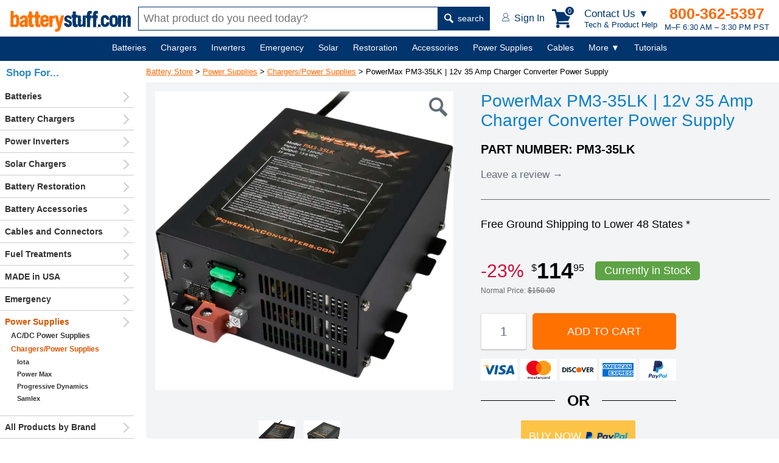

--- FILE ---
content_type: text/html; charset=utf-8
request_url: https://www.batterystuff.com/power-supplies/load-bearing-chargers/powermax-12v-35-amp-charger-converter-power-supply-pm3-35lk.html
body_size: 31983
content:
<!DOCTYPE html>
<html lang="en">
<head>
	<meta charset="utf-8">

	<script>
	window.dataLayer = window.dataLayer || [];
	
	dataLayer.push({'pageTitle': 'PowerMax PM3-35LK: 12v 35 Amp Charger Converter'});

	dataLayer.push({
		"event":"Pageview", 
		"pagePath":"https://www.batterystuff.com",
		"pageTitle":"PowerMax PM3-35LK: 12v 35 Amp Charger Converter",
		"visitorType":"customer"
	});

	
	</script>

	<script>(function(w,d,s,l,i){w[l]=w[l]||[];w[l].push({'gtm.start':
		new Date().getTime(),event:'gtm.js'});var f=d.getElementsByTagName(s)[0],
		j=d.createElement(s),dl=l!='dataLayer'?'&l='+l:'';j.async=true;j.src=
		'https://www.googletagmanager.com/gtm.js?id='+i+dl;f.parentNode.insertBefore(j,f);
		})(window,document,'script','dataLayer','GTM-WGH7');</script>

	
	<title>PowerMax PM3-35LK: 12v 35 Amp Charger Converter</title>
		<meta name="description" content="The PowerMax PM3-35LK is a 12v 35 Amp fan cooled charger converter power-supply. Features a user selected 3-Stage Smart charging or Fixed Output Mode.">
		

	<meta name="viewport" content="width=device-width, initial-scale=1">

	<!--[if lt IE 9]> <script src="/js/html5.js"></script> <![endif]-->
		<meta http-equiv="x-ua-compatible" content="ie=edge">
	<meta name="sitelock-site-verification" content="2740" />

	
	
	

		

	
	<link rel="stylesheet" href="/css/global.css?ver=38" media="screen">

	<link rel="stylesheet" href="https://res.cloudinary.com/dyuctplmh/raw/upload/v1645679186/css/mcx-styles.min.css" media="screen">
	
			<script charset="utf-8" src="https://res.cloudinary.com/dyuctplmh/raw/upload/v1645679417/js/product-display2.min.js" defer></script>
	
	

	<link rel="stylesheet" type="text/css" href="https://res.cloudinary.com/dyuctplmh/raw/upload/v1498101915/print.css" media="print">
	<link rel="icon"  type="image/x-icon"  href="/favicon.ico">
	<link rel="alternate" type="application/rss+xml" title="RSS" href="https://www.batterystuff.com/blog-feed/">
	<link href="https://res.cloudinary.com/dyuctplmh/image/upload/v1635810003/global/apple-icon-57x57.png" rel="apple-touch-icon-precomposed">
	<link href="https://res.cloudinary.com/dyuctplmh/image/upload/v1635810003/global/apple-icon-76x76.png" rel="apple-touch-icon-precomposed" sizes="76x76">
	<link href="https://res.cloudinary.com/dyuctplmh/image/upload/v1635810003/global/apple-icon-120x120.png" rel="apple-touch-icon-precomposed" sizes="120x120">
	<link href="https://res.cloudinary.com/dyuctplmh/image/upload/v1635810003/global/apple-icon-152x152.png" rel="apple-touch-icon-precomposed" sizes="152x152">
	<link href="https://res.cloudinary.com/dyuctplmh/image/upload/v1635810003/global/apple-icon-180x180.png" rel="apple-touch-icon-precomposed" sizes="180x180">
	<link href="https://res.cloudinary.com/dyuctplmh/image/upload/v1635810003/global/android-icon-192x192.png" rel="icon" sizes="192x192">
	<link href="https://res.cloudinary.com/dyuctplmh/image/upload/v1635810003/global/android-icon-128x128.png" rel="icon" sizes="128x128">

	
	<link rel="preload" as="image" href="https://res.cloudinary.com/dyuctplmh/image/upload/v1635810003/global/logo-text-header.svg">
	<link rel="preload" as="image" href="https://res.cloudinary.com/dyuctplmh/image/upload/v1635810003/global/mag-glass.svg">
	
	<link rel="preload" as="image" href="https://res.cloudinary.com/dyuctplmh/image/upload/v1635810003/global/account-icon.svg">
	<link rel="preload" as="image" href="https://res.cloudinary.com/dyuctplmh/image/upload/v1498102643/checkmark-circle-fill-green3.png">
	<link rel="preload" as="image" href="https://res.cloudinary.com/dyuctplmh/image/upload/v1635810003/global/ham-menu-blue.svg">

	
		
		<script src="/js/dom.min.js"></script>
		<script src="/js/xhr.min.js" defer></script>
	<script src="/js/app.js?ver=7" defer></script>

	<script src="/js/mcx-dialog.min.js" defer></script>

	<style>
	#wrapper {margin:0 auto; padding:0; border:0; text-align:center;}
	.mainWrapper {display: flex; align-items: center; flex-direction: column; padding-left: 240px;}
	#maincontainer {margin:90px 0 20px 0; max-width:1500px; text-align: left; width:100%;}

	#breadcrumbs {font-size:13px; text-align:left; margin:10px 0 0 20px; z-index:9; position: relative; padding:10px 0;}
	#breadcrumbs a {z-index:12}
	#breadcrumbs a:link,#contentcolumn a:link {color:#f60}
	#breadcrumbs a:visited,#contentcolumn a:visited {color:#d65500}
	#breadcrumbs a:hover,#contentcolumn a:hover {color:#ff9700}

	#contentwrapper {width:100%;}
	
	#leftcolumn {float:left;width:176px;margin-left:-100%;text-align:left;padding:0;}

	#contentcolumn {margin:22px 0 0 0; text-align:left;padding:0 10px;position:relative;}

	.categoryBottomText {padding:20px}

	.categoryMainDescription {font:400 17px Verdana,sans-serif; color: #666; margin-bottom: 30px; padding:0;}

	.categoryMainDescription h1 {margin:5px 20px 30px 15px;}
	.categoryMainDescription > p, .categoryMainDescription > h2, .categoryMainDescription > h3 {margin-left:15px;}
	.categoryMainDescription > ul {margin-left:40px;}
	
	#navButton {display: none;}
	.productItem .attribute {display:-ms-flexbox; display:-webkit-box; display:flex; -ms-flex-pack:space-between; -webkit-box-pack: justify; justify-content: space-between; margin:1px 0 1px 0; padding:0 0 1px 0; border-bottom:1px solid #646B74;}

	.productHTML {display:flex; flex-wrap:wrap; margin: 0 15px;}		
	.productTools {font:bold 16px Verdana,Arial,sans-serif; color:#646B74; display:flex; justify-content: space-between; margin:20px 15px 10px 15px; align-items: center;}	
	.productToolsItemsFound {margin-left:7px;}	
	#productToolsSortBy {margin-left:15px;}

	.detailsSum1 {margin:10px 15px;}

	@media screen and (min-width:1535px) {
		.categoryMainDescription h1 {margin:5px 0 30px 0;}
		.categoryMainDescription > p, .categoryMainDescription > h2 {margin-left:0;}
		.productHTML {margin:0;}
		.productTools {margin:20px 0 10px 0;}
	}

	@media screen and (max-width:934px) {
		#belowNavSearch {display:block; margin:0; background:white;}
		#aboveNavSearch {display:none;}
		.siteHeader {height:120px;}
		.siteHeader > div {height:60px;}
		nav {margin-top:120px;}
		#contentcolumn {margin:100px 0 0 0; text-align:left; padding:0 10px; position:relative;}
		.categoryMainDescription {padding-top:10px;}
		#breadcrumbs {margin:65px 0 0 15px;}
		#maincontainer {margin:100px 0 0 0;padding:0;position:relative;right:0;display:block;}
	}

	@media screen and (max-width:768px){
		#leftcolumn{float:left;width:176px;margin-left:-100%;text-align:left;padding:0;}
		#sideNav {background:#F1F5F6; width:176px; font:bold 14px Verdana,Arial,sans-serif;}
		#wrapper {margin:0;padding:0;border:0;text-align:left;min-width:0}
		#breadcrumbs {font-size:13px; margin:65px 0 0 15px;}
		
		#contentwrapper {margin:0;padding:0;float:none;position:relative;}
		#contentcolumn {margin:0 15px; text-align:left; padding:0; position:relative; width:auto;}
		#contentcolumn > p {margin:16px 15px;}
		.listStyle1 li{font-size:100%}
		#leftcolumn {text-align:left;padding:0;border:0;float:left;width:100%;margin:0}
		#rightcolumn {margin:0;padding:0;display:none}
		#sideNav {width:240px; display:none;}
		nav {margin-top:120px;}
		.productToolsSortBy {text-align:right;}
		#productToolsSortBy {display:block; margin-top:5px;}
		
	}

	@media screen and (max-width: 536px) {
		#breadcrumbs {margin:12px 0 0 20px;}
		.categoryMainDescription {padding-top:0;}
	}

	@media screen and (max-width: 480px) {
		#navMenu a {margin:0 15px 50px 0;}
	}
	

	#sideNav {position:fixed; display:block; background:#fff; top:100px; left:0; bottom:0; width:220px; overflow:auto; z-index:10;}
	#sideNav > ul > li {border-bottom:1px solid #ccc; padding:6px 0; position: relative;}
	#sideNav > ul > li::after {content:''; display:inline-block; width:10px; height:10px; border-right:2px solid #ccc; border-top:2px solid #ccc; transform:rotate(45deg); position:absolute; right:10px; top:19px; transform:translateY(-50%) rotate(45deg);}
	#sideNav li.active > a {color:#d65500;}
	#sideNav a {text-decoration: none; text-align:left;}
	
	#breadcrumbs {margin-left:0;}
	footer {margin-left:230px;}
	
	@media screen and (max-width:934px) {
		#sideNav {display:none;}
		.mainWrapper {padding-left:0;}
		footer {margin-left:0;}
		#breadcrumbs {margin-left:15px;}
	}

	
	</style>

		<style>
	/*#contentcolumn{margin:0 0 0 177px; text-align:left;padding:0 10px;position:relative;}*/
	</style>
		
		
	<link rel="canonical" href="https://www.batterystuff.com/power-supplies/load-bearing-chargers/powermax-12v-35-amp-charger-converter-power-supply-pm3-35lk.html">
				<meta property="og:title" content="PowerMax PM3-35LK | 12v 35 Amp Charger Converter Power Supply">
				<meta property="og:site_name" content="BatteryStuff.com">
				<meta property="og:type" content="product">
				<meta property="og:description" content="Product may ship with silver or black casing.">
				<meta property="og:url" content="https://www.batterystuff.com/power-supplies/load-bearing-chargers/powermax-12v-35-amp-charger-converter-power-supply-pm3-35lk.html">
				<meta property="og:image" content="https://www.batterystuff.com/images/products/1466x-PM3-35LK-PowerMax-12v-35-Amp-Charger-Converter-Power-Supplymd.jpg">
				<meta property="fb:app_id" content="210835955631728">
				
	
</head>
<body id="bodytag">
<script>
			</script>
<!--[if lte IE 10]>
<div style="position:fixed; z-index:1000; width:auto; padding:10px; font:20px Arial,sans-serif; background:#FFBF00; top:0; left:0; right:0;"><img src="/images/truecart/messageError.png" width="80" height="80" alt="alert" style="float:left; margin-right:20px;"/><b>Please note that BatteryStuff.com no longer supports old versions of Internet Explorer.</b><br/>
We recommend upgrading to the latest <a href="https://www.microsoft.com/ie">Internet Explorer</a>, <a href="https://chrome.google.com/">Google Chrome</a>, or <a href="https://mozilla.org/firefox/">Firefox</a>.
</div>
<![endif]-->



	<div class="nodisplay h1print">BatteryStuff.com!</div>
	<div id="searchOverlay"></div>
	<div id="menuCartBox"></div>

	<style>
	#contactUsBox {background:#fff; -webkit-box-shadow: 10px 10px 18px 0px rgba(191,191,191,0.69); box-shadow: 10px 10px 18px 0px rgba(191,191,191,0.69); width:270px;  font-family:Verdana,Arial,sans-serif; color:#666; position: fixed; z-index: 200; top: 60px; right: 100px; border-radius: 3px;}	
	#contactUsBox .heading {display:-ms-flexbox; display: -webkit-box; display: flex; -ms-flex-pack:space-between; -webkit-box-pack: justify; justify-content: space-between; align-items: center; padding:0 18px;}
	#contactUsBox .heading h5 {font-size:16px; font-weight:600; margin:6px 0;}
	#contactUsBox .heading button {cursor:pointer;}
	#contactUsBox .intro {background:#F3F4F5; padding:12px 15px; display:flex; align-items: center;}
	#contactUsBox .intro .text {color:#00356E; font:600 17px Verdana,Arial,sans-serif; text-align:left; margin-left:15px;}
	#contactUsBox .intro img {border-radius:50%; width:80px; height:80px;}
	#contactUsBox .options {color:black; padding:14px; justify-content: space-around; display:flex; align-items:baseline;}
	#contactUsBox .options a {color:black; text-decoration: none;}
	#contactUsBox .numberInfo {background:#F3F4F5; padding:12px 15px;}
	#contactUsBox .numberInfo em {font-size:16px; color:#444; display:block; font-weight: 500; font-style: normal;}
	#contactUsBox .numberInfo strong {display:block; margin-bottom:3px;}
	#contactUsBox .numberInfo strong a {font-size:21px; color:#FF6725; text-decoration: none;}
	#contactUsBox .numberInfo small {font-size:14px; color:#00356E; display:block;}
	#contactUsBox .links {text-align: left;}
	#contactUsBox .links ul {font-size:16px; font-weight: 500; list-style: none; padding:0; margin:0;}
	#contactUsBox .links ul li {margin:10px 0 10px 20px; padding:0;}
	#contactUsBox .links ul li a {text-decoration: none;}
	@media screen and (max-width:600px) {
		#contactUsBox {right:5px;}
	}

	#headerContactMenuLg {display:block;}
	#headerContactMenuSm {display:none;}
	@media (max-width:705px) {
		#headerContactMenuLg {display:none;}
		#headerContactMenuSm {display:block;}
	}
	</style>
	<div id="contactUsBox" class="dn">
		<div class="heading">
			<h5>Get Tech Help &amp;<br>Product Advice</h5>
			<button type="button" id="closeContactMenu" style="border:none; background:none; font:bold 23px verdana,sans-serif; color:#666">&times;</button>		
		</div>
		<div class="intro">
			<img src="https://res.cloudinary.com/dyuctplmh/image/upload/fl_progressive,q_60,f_auto/v1698959119/global/contact-photo.jpg" alt="tech person" width="201" loading="lazy" height="201">
			<div class="text">
			If you have a tech question or don’t know which product to buy, we can help.
			</div>
		</div>
		<div class="options">
			<a href="tel:541-474-4421"><figure>
				<img src="https://res.cloudinary.com/dyuctplmh/image/upload/v1698959138/global/call.svg" alt="call" width="21" height="38" style="margin-bottom:2px;" loading="lazy">
				<figcaption>Call</figcaption>
			</figure></a>

			<a href="/contact.html"><figure>
				<img src="https://res.cloudinary.com/dyuctplmh/image/upload/v1698959149/global/email-contact.svg" alt="email" width="33" height="24" style="margin-bottom:8px;" loading="lazy">
				<figcaption>Email</figcaption>
			</figure></a>
		</div>
		<div class="numberInfo">
			<em>Call an Expert</em>
			<strong><a href="tel:541-474-4421">541-474-4421</a></strong>
			<small>M–F 6:30 AM – 3:30 PM PST</small>
		</div>
		<div class="links">
			<ul>
				<li><a href="/order-status.html">Order Tracking</a></li>
				<li><a href="/kb/policies-and-procedures/">Policies</a></li>
				<li><a href="/kb/buyers-guide/">Buyers Guide</a></li>
				<li><a href="/kb/articles/">Tutorials</a></li>
				<li><a href="/kb/tools/">Calculators</a></li>
				<li><a href="/kb/frequently-asked-questions/">FAQs</a></li>
			</ul>
		</div>
	</div>

	

	<header class="siteHeader">
		<div>
			<a href="/" id="headerLogoText" style="width:200px; height:36px;"><img src="https://res.cloudinary.com/dyuctplmh/image/upload/v1635810003/global/logo-text-header.svg" alt="BatteryStuff.com" width="200" height="36"></a>

			<div id="aboveNavSearch">
				<form action="/search.html" method="get" id="headerSearch" class="headerSearch">
					<input type="text" name="q" id="headerSearchBox" class="mousetrap" placeholder="What product do you need today?" value=""><button type="submit"><img src="https://res.cloudinary.com/dyuctplmh/image/upload/v1635810003/global/mag-glass.svg" width="15" height="16" alt=""> search</button>
				</form>
			</div>

			<div class="headerRightSide">
				<div id="headerAccount">
					<a href="/customer-login.html"><img src="https://res.cloudinary.com/dyuctplmh/image/upload/v1635810003/global/account-icon.svg" alt="" width="12" height="14"> <span id="headerAccountText">Sign In</span></a>
				</div>

				<div id="headerCart">
					<div class="box" data-js="headerCart">
						<svg xmlns="http://www.w3.org/2000/svg" width="34" height="31" viewBox="0 0 33.288 31" fill="#00356E" id="headerCartIcon"><path d="M28.048 24.726v-2.952H10.74l.406-1.698 15.648-.738L33.29 5.462 7.75 4.28 6.68 0H0v2.952h4.355L8.45 18.748l-1.476 5.978zm-15.5 3.506A2.77 2.77 0 0 1 9.78 31a2.77 2.77 0 0 1-2.768-2.768 2.77 2.77 0 0 1 2.768-2.768 2.77 2.77 0 0 1 2.768 2.768zm16.607 0A2.77 2.77 0 0 1 26.387 31a2.77 2.77 0 0 1-2.768-2.768 2.77 2.77 0 0 1 2.768-2.768 2.77 2.77 0 0 1 2.768 2.768z"></path></svg>

						<div id="cartHeaderButtonCount">0</div>
					</div>
					
				</div>

				<div id="headerContactMenuLink">
					<div id="headerContactMenuLg">
						<em>Contact Us ▼</em>
						Tech &amp; Product Help
					</div>
					<div id="headerContactMenuSm">
						<img src="https://res.cloudinary.com/dyuctplmh/image/upload/v1698959286/global/help-icon.svg" alt="Contact Us for Tech and Product Help" width="29" height="33">
					</div>
				</div>

				<div id="headerContactInfo">
					<b><a href="tel:1-800-362-5397">800-362-5397</a></b>
					M–F 6:30 AM – 3:30 PM PST				</div>

				<div id="headerMenuButton">
					MENU <img src="https://res.cloudinary.com/dyuctplmh/image/upload/v1635810003/global/ham-menu-blue.svg" loading="lazy" alt="Menu Icon" width="18" height="19">
				</div>
			</div>
		</div>
		<div id="belowNavSearch">
			<form action="/search.html" method="get" id="headerSearch2" class="headerSearch">
				<input type="text" name="q" id="headerSearchBox2" class="mousetrap" placeholder="What product do you need today?" value=""><button type="submit"><img src="https://res.cloudinary.com/dyuctplmh/image/upload/v1635810003/global/mag-glass.svg" loading="lazy" alt="" width="15" height="16"> search</button>
			</form>
		</div>
	</header>
	
	<nav id="navContainer">
		<div id="navMenu">
			<ul>
				<li data-id="batteriesMegaMenu" id="mainNavBatteries" ><span id="mainNavBatteriesLink"><a href="/batteries/">Batteries</a></span>
					<div class="subMenu dn" id="batteriesMegaMenu"></div>
				</li>
				<li data-id="chargersMegaMenu" id="mainNavChargers"><span id="mainNavChargersLink"><a href="/battery-chargers/">Chargers</a></span>
					<div class="subMenu dn" id="chargersMegaMenu"></div>
				</li>
				<li data-id="invertersMegaMenu" id="manNavInverters"><span id="manNavInvertersLink"><a href="/inverters/">Inverters</a></span>
					<div class="subMenu dn" id="invertersMegaMenu"></div>
				</li>
				
				<li data-id="emergencyMegaMenu" id="mainNavEmergency"><span id="mainNavEmergencyLink"><a href="/emergency/">Emergency</a></span>
					<div class="subMenu dn" id="emergencyMegaMenu"></div>
				</li>
				
				<li data-id="solarMegaMenu" id="mainNavSolar"><span id="mainNavSolarLink"><a href="/solar-chargers/">Solar</a></span>
					<div class="subMenu dn" id="solarMegaMenu"></div>
				</li>

				<li data-id="restorationMegaMenu" id="mainNavRestoration"><span id="mainNavRestorationLink"><a href="/battery-restoration/">Restoration</a></span>
					<div class="subMenu dn" id="restorationMegaMenu"></div>
				</li>
				
				<li data-id="accessoriesMegaMenu" id="mainNavAccessories"><span id="mainNavAccessoriesLink"><a href="/battery-products/">Accessories</a></span>
					<div class="subMenu dn" id="accessoriesMegaMenu"></div>
				</li>
				
				<li data-id="powerMegaMenu" id="mainNavPower"><span id="mainNavPowerLink"><a href="/power-supplies/">Power Supplies</a></span>
					<div class="subMenu dn" id="powerMegaMenu"></div>
				</li>
				
				<li data-id="cablesMegaMenu" id="mainNavCables"><span id="mainNavCablesLink"><a href="/battery-cables-connectors-plugs/">Cables</a></span>
					<div class="subMenu dn" id="cablesMegaMenu"></div>
				</li>
				
				<li class="notIncluded" data-id="moreMegaMenu"><span><a href="javascript:;">More&nbsp;▼</a></span>
					<div class="subMenu small dn" id="moreMegaMenu">
						<div class="textLinks">
							<div class="item">
								<ul id="moreMenuList">
									
									<li data-ref="mainNavBatteries" class="dn"><a href="/batteries/">Batteries</a></li>
									
									<li data-ref="mainNavChargers" class="dn"><a href="/battery-chargers/">Chargers</a></li>
									
									<li data-ref="manNavInverters" class="dn"><a href="/inverters/">Inverters</a></li>
									
									<li data-ref="mainNavEmergency" class="dn"><a href="/emergency/">Emergency</a></li>
									
									<li data-ref="mainNavSolar" class="dn"><a href="/solar-chargers/">Solar</a></li>
									
									<li data-ref="mainNavRestoration" class="dn"><a href="/battery-restoration/">Restoration</a></li>
									
									<li data-ref="mainNavAccessories" class="dn"><a href="/battery-products/">Accessories</a></li>
									
									<li data-ref="mainNavPower" class="dn"><a href="/power-supplies/">Power Supplies</a></li>
									
									<li data-ref="mainNavCables" class="dn"><a href="/battery-cables-connectors-plugs/">Cables</a></li>
									
									<li><a href="/fuel-treatments/">Fuel Treatments</a></li>
									<li><a href="/made-in-usa/">MADE in USA</a></li>
									<li><a href="/all-products-by-brand/">Shop by Brand</a></li>
								</ul>
							</div>
						</div>
					</div>
				</li>

				<li class="notIncluded" id="mainNavHelp"><span><a href="/kb/">Tutorials</a></span></li>

			</ul>
			
		</div>
	</nav>

	<div id="overLayBody" class="dn"></div>

	<script>
	var availableSpace,numOfVisibleItems,requiredSpace,visibleItems,menuPause,navItems=null,fullNav=null,overlay=null,numOfItems=0,totalSpace=0,closingTime=1e3,breakWidths=[],menusOpen=!1;function checkSize(){var e;if (fullNav != null) availableSpace=fullNav.offsetWidth-250,numOfVisibleItems=document.querySelectorAll("#navMenu > ul > li:not(.dn):not(.notIncluded)").length,visibleItems=document.querySelectorAll("#navMenu > ul > li:not(.dn):not(.notIncluded)"),hiddenItems=document.querySelectorAll("#navMenu > ul > li.dn"),requiredSpace=breakWidths[numOfVisibleItems-1],availableSpace<requiredSpace?(--numOfVisibleItems,(e=[].slice.call(visibleItems).pop()).classList.add("dn"),document.querySelector('[data-ref="'+e.id+'"]').classList.remove("dn"),checkSize()):availableSpace>breakWidths[numOfVisibleItems]&&hiddenItems[0]&&(hiddenItems[0].classList.remove("dn"),document.querySelector('[data-ref="'+hiddenItems[0].id+'"]').classList.add("dn"))}function navItemMouseOver(){var e=this;menusOpen?showMenu(e):menuPause=setTimeout(function(){showMenu(e)},350)}function showMenu(e){hideAllMenuTitles(),menusOpen=!0,e.classList.add("active"),hideAllMegaMenus(),null!=e.dataset.id&&document.querySelector("#"+e.dataset.id).classList.remove("dn"),overlay.classList.remove("dn")}function navItemMouseOut(){clearTimeout(menuPause),this.classList.remove("active"),hideAllMegaMenus(),overlay.classList.add("dn")}function hideAllMegaMenus(){for(var e=document.querySelectorAll(".subMenu"),n=0;n<e.length;n++)e[n].classList.add("dn")}function hideAllMenuTitles(){for(var e=document.querySelectorAll("#navMenu li"),n=0;n<e.length;n++)e[n].classList.remove("active")}document.querySelector("#navMenu").addEventListener("mouseleave",function(){clearTimeout(menuPause),menusOpen=!1}),window.addEventListener("resize",function(){checkSize()},!0),window.addEventListener("orientationchange",function(){checkSize()},!0),window.addEventListener("load",function(){navItems=document.querySelectorAll("#navMenu > ul > li"),fullNav=document.querySelector("#navContainer"),overlay=document.querySelector("#overLayBody");for(var e=0;e<navItems.length;e++)navItems[e].addEventListener("mouseenter",navItemMouseOver),navItems[e].addEventListener("mouseleave",navItemMouseOut),numOfItems+=1,totalSpace+=navItems[e].offsetWidth,breakWidths.push(totalSpace);
	 checkSize();},!0);
	window.addEventListener('load', function() {
		Dom.e('#closeContactMenu').addEventListener('click', function() {
			Dom.e('#contactUsBox').classList.add('dn');
		});

		Dom.e('#headerContactMenuLink').addEventListener('click', function() {
			Dom.e('#contactUsBox').classList.toggle('dn');
			Dom.empty('#menuCartBox');
		});
	})
	</script>

	
	<div class="mainWrapper">
		<div id="maincontainer">
						<div id="pageErrorsUserNotice"></div>
			
													<div id="breadcrumbs" itemprop="breadcrumb">
<a href="/">Battery Store</a>  &gt; <a href="/power-supplies/">Power Supplies</a> &gt; <a href="/power-supplies/load-bearing-chargers/">Chargers/Power Supplies</a> &gt; PowerMax PM3-35LK | 12v 35 Amp Charger Converter Power Supply&nbsp;&nbsp;</div><script src="/js/product.js?ver=6"></script>

<style>
#productDisplay{font-family:"Open Sans",Verdana,sans-serif;color:#555;font-size:16px}#productImages{width:58%;float:left;padding-right:2%}#productImages .tumbnailImages{text-align:center}#prodDisplayMediumImg{width:100%}#productBuying{width:40%;overflow:hidden;color:#444}#productBuying h1{font-size:28px;font-weight:400;margin-bottom:3px}
#productBuying .partNumber {font-size:16px;font-weight:700;color:#AAA;margin-bottom:8px}
#productBuying .rating {font-size:13px;margin-bottom:10px}
#productBuying .rating img{vertical-align:bottom}#productBuying .rating span{font-size:16px}#productBuyButtons{text-align:left}#productBuying .in{color:#138716}#productBuying .out{color:#990807}.noUnderline{text-decoration:none}.prodInfoHr{background:#ccc;height:2px;border-width:0}#productWriteReviewLink{display:inline;font-size:16px;text-decoration:none}#productWriteReviewLink span{font-size:22px}.writeReviewLink a{text-decoration:none}.writeReviewLink b{font-size:22px;font-weight:400}#productBuying .price{font-size:19px}#productBuying .shipping{margin:12px 0 20px}#productBuying .addToCart,#productBuying .buyNowPayPal{font-size:20px;font-weight:700;color:#fff;margin-bottom:10px;background:#ED6C1B;padding:9px 36px 10px;-moz-border-radius:2px;-webkit-border-radius:2px;border-radius:2px;border:none;font-family:"Open Sans",Verdana,sans-serif;outline:none;cursor:pointer}#productBuying .addToCart span{font-size:23px;font-weight:400;color:#fff;margin-left:5px;display:inline-block}#productBuying .addToCart:hover,#productBuying .addToCart:active,#productBuying .buyNowPayPal:hover,#productBuying .buyNowPayPal:active{background:#E0661B}#productBuying .orText{font-size:14px;margin-bottom:10px}#productBuying .orText hr{background:#ccc;height:1px;width:15px;border-width:0;display:inline-block;margin:5px 6px}#productBuying .buyNowPayPal{padding:9px 12px 10px}.volumePricingBox{background:#f0f0f0;padding:1px 10px;margin-top:12px}.volumePricingBox li{list-style:none;list-style-image:url(https://www.batterystuff.com/images/bullet_orange.gif);margin-bottom:10px!important;font-size:14px}#productQtyBox{margin:0 0 8px}#productQty{width:47px;margin:0 0 0 8px}#paypalForm{display:none}#productInformation{font-family:"Open Sans",Verdana,sans-serif;color:#555;font-size:16px}#productInformation h3{font-size:33px;font-weight:400;margin:0!important;border-bottom:none}#productInformation h3 span{font-size:14px;font-weight:400;display:block}.prodInfoContent{position:relative}.prodInfoContent .sideHeading{font-size:25px;position:absolute;top:0;left:0;margin:10px 0 0;font-weight:400}.stockStatus{font-size:19px;font-weight:400;margin:10px 0;white-space:nowrap}.productNotes{font-size:18px;font-weight:400;margin:15px 0}.replacesNote{font-size:16px;font-weight:400;margin:17px 0 15px}.infoTab{font-size:18px;display:inline-block;margin-right:15px;margin-top:15px}.infoTab a:link{color:#444;text-decoration:none}.infoTab a:visited{color:#444;text-decoration:none}.infoTab a:hover{color:#E0661B;cursor:pointer}.infoTab a.active{color:#E0661B;border-bottom:3px solid #E0661B;padding-bottom:6px}.tabBottom{background:#dcdcdc;height:1px;border-width:0}#productDisplayNav{padding-bottom:10px}.stickyProductDisplayNav{position:fixed;top:60px;left:0;right:0;padding:3px 10px;background:#E0661B;z-index:100;text-align:center}.stickyProductDisplayNav .infoTab{font-size:15px;display:inline-block;margin-right:15px;margin-top:2px}.stickyProductDisplayNav .lastTab{margin-right:0}.stickyProductDisplayNav .infoTab a:link{color:#fff!important;text-decoration:none}.stickyProductDisplayNav .infoTab a:visited{color:#fff!important;text-decoration:none}.stickyProductDisplayNav .infoTab a:hover{color:#000!important;cursor:pointer}.stickyProductDisplayNav .infoTab a.active{color:#000!important;border-bottom:3px solid #000;padding-bottom:0}.xtarget:target{color:#2bbbb3;margin-top:-12px;padding-top:120px}.checkmark{list-style-type:none;margin:0}.checkmark li{padding:0 0 10px 30px;display:block}.checkmark li:before{content:"✓";margin-left:-18px;padding-right:5px}.pointer{cursor:pointer}@media screen and (max-width:1580px){.checkmark{column-count:1}}.prodInfoContent{overflow:hidden}.prodInfoContent .arrow{list-style-type:none;margin:0;padding:10px 0 15px;float:left;width:44%;margin-right:6%}.prodInfoContent .arrow li{padding:0 0 0 18px;display:block;margin:3px 0}.prodInfoContent .arrow li img{vertical-align:middle}.prodInfoContent .arrow li:before{content:"›";padding:0 7px 0 0;margin-left:-18px;font-size:150%}.reviewsRatingsSection{margin:10px 0 20px}.prodInfoBody{border-bottom:1px solid #DDD;padding:0 0 5px;overflow:hidden;margin-left:160px}.noBorder{border:none}.smallHeading{font-weight:700;font-size:20px}.relatedProduct{width:200px;display:inline-block;padding:8px 5px;text-align:center}.relatedProduct .title{font-size:13px}.relatedProduct .price{font-size:13px;font-weight:700}.ms-thumb img{width:100%}.mastersliderLgCloseBox{text-align:center}.ms-thumb-list{text-align:center}.ms-thumbs-cont{display:inline-block;left:0!important}.ms-bullet,.ms-bullet-selected{display:none}.sharingBox{display:inline-block}.shareNote{margin:10px 0;font-size:13px;font-weight:700}.sharingF,.sharingT,.sharingG,.sharingP{border:1px solid #aaa;display:inline-block}.sharingF{padding:10px 0 5px 17px;width:33px}.sharingT{padding:10px 2px 5px 0;width:48px}.sharingG{padding:10px 0 5px 3px;width:47px}.sharingP{padding:10px 1px 5px 14px;width:35px}.hiddenSVGs{display:none}.svg-icon-googleplus{height:30px;width:44px}.svg-icon-share-facebook{height:30px;width:14px}.svg-icon-share-twitter{height:30px;width:42px}.svg-icon-pinterest{height:30px;width:22px}.svg-pdf-logo{height:32px;width:25px;vertical-align:bottom}.svg-tutorial-icon{height:32px;width:25px;vertical-align:bottom}.svg-zoom-magnifying-glass{width:16px;height:20px;vertical-align:middle}.svg-star{width:16px;height:17px}.svg-buy-with-paypal{width:50px;height:15px;vertical-align:middle}.svg-confirm-checkmark{width:24px;height:24px;vertical-align:middle}.svg-icon--inline{position:relative}.svg-icon-pp-lg{width:160px;height:43px}.svg-visa-logo{width:76px;height:23px}.svg-mastercard-logo{width:65px;height:51px}.svg-discover-logo{width:115px;height:20px}.svg-no-sales-tax{width:129px;height:98px}.ratingsAverage{font-size:13px;font-weight:700;margin-bottom:8px}.ratingsLeft{float:left;width:33%}.ratingsRight{float:left;width:65%}.ratingsRight p{font-size:15px}.ratingBars{font-size:14px;margin-top:10px}.ratingBarItem{padding:4px 0}.ratingBar{background:#E3E3E3;height:14px;width:80px;display:inline-block;padding:0}.ratingBar b{background:#FEBA0B;height:14px;display:block}.ratingSummary{font-size:13px}.reviewItem{padding:15px 0}.reviewsList .hidden{display:none}.reviewItem:last-of-type{border:none}.reviewTitle{font-size:18px;color:#555;margin:7px 0;font-weight:700}.reviewBodyParts{margin-bottom:15px;color:#777}.reviewBodyParts b{color:#222;font-weight:400}.reviewHelpful{font-weight:700;color:#000;margin-bottom:15px;font-size:16px}.reviewHelpfulButtons{border-left:1px solid #555;padding-left:12px;margin-left:12px}.reviewHelpfulButtons button{background:#999;border:none;color:#fff;padding:4px 20px;font-size:14px;font-weight:700;-moz-border-radius:2px;-webkit-border-radius:2px;border-radius:2px;margin-right:20px;cursor:pointer}.reviewHelpfulButtons button:hover{background:#888}.reviewAuthor{color:#aaa;font-size:13px}#productReviews{display:block}#productReviewsShow{display:none}.master-slider{position:relative;visibility:hidden;-moz-transform:translate3d(0,0,0)}.master-slider a{-webkit-transition:none;-o-transition:none;transition:none}.master-slider,.master-slider *{-webkit-box-sizing:content-box;-moz-box-sizing:content-box;box-sizing:content-box}.master-slider.ms-fullheight{height:100%}.ms-layout-partialview .ms-view{overflow:visible;background-color:transparent}.ms-layout-partialview .ms-container{overflow:hidden}.master-slider img,.ms-slide-bgvideocont video{max-width:none}.ms-ie img{border:none}.ms-ie8 *{opacity:inherit;filter:inherit}.ms-ie7{zoom:1}.ms-moz .ms-slide-bgcont>img{transform:translateX(0px)}.ms-loading-container{position:absolute;width:100%;top:0}.ms-slide-auto-height{display:table}.ms-loading-container .ms-loading,.ms-slide .ms-slide-loading{width:36px;height:36px;background:url(https://www.batterystuff.com/images/masterslider-style/loading-2.gif) no-repeat center #fff;border-radius:60px;box-shadow:0 0 3px rgba(0,0,0,0.2);position:absolute;left:50%;top:50%;margin:-18px;opacity:.9}.ms-no-swipe,.ms-def-cursor{cursor:auto!important}.ms-grab-cursor{cursor:url(https://www.batterystuff.com/images/masterslider-style/grab.png),move}.ms-grabbing-cursor{cursor:url(https://www.batterystuff.com/images/masterslider-style/grabbing.png),move}.ms-ie .ms-grab-cursor{cursor:move}.ms-ie .ms-grabbing-cursor{cursor:move}.ms-view{margin:0 auto;overflow:hidden;position:relative;-webkit-perspective:2000px;-moz-perspective:2000px;-ms-perspective:2000px;perspective:2000px}.ms-view .ms-slide-container{position:relative}.ms-slide{position:absolute;height:100%;-webkit-transform:translateZ(0px);-ms-transform:translateZ(0px);-o-transform:translateZ(0px);transform:translateZ(0px)}.ms-wk .ms-slide{-webkit-transform-style:preserve-3d;transform-style:preserve-3d}.ms-slide .ms-slide-bgcont,.ms-slide .ms-slide-bgvideocont{position:absolute;overflow:hidden;width:100%}.ms-slide .ms-slide-link{display:block;width:100%;height:100%;position:absolute;top:0;z-index:110}.ms-ie .ms-slide-link{background:url("data:image/gif; base64,R0lGODlhAQABAIAAAAAAAP///yH5BAEAAAAALAAAAAABAAEAAAIBR‌​AA7") 0 0 repeat}.ms-slide .ms-slide-bgvideocont{z-index:105;height:100%}.ms-wk .ms-slide .ms-slide-bgvideocont,.ms-wk .ms-slide-bgvideocont>video{-webkit-transform:translateZ(0.3px);transform:translateZ(0.3px)}.ms-slide .ms-slide-bgvideo{position:absolute;top:0}.ms-inner-controls-cont,.ms-container{position:relative;margin:0 auto}.ms-slide .ms-slide-bgcont img,.ms-container,.ms-inner-controls-cont{-webkit-user-select:none;-moz-user-select:none;-ms-user-select:none;user-select:none}.ms-slide .ms-layer,.ms-fixed-layers .ms-layer{position:absolute;pointer-events:auto}.ms-slide .ms-slide-layers,.ms-fixed-layers{position:absolute;overflow:hidden;width:100%;height:100%;z-index:109;top:0;pointer-events:none}.ms-slide .ms-slide-video{position:absolute;top:0;z-index:111;background:#000;padding:0;margin:0;border:none}.ms-parallax-layer{width:100%;position:absolute;top:0}.ms-scroll-parallax-cont{position:absolute;top:0;width:100%;height:100%}.ms-wk .ms-scroll-parallax-cont{-webkit-transform:translateZ(0.4px);transform:translateZ(0.4px)}.ms-action-layer{cursor:pointer}.ms-btn-container{position:absolute}.ms-btn{text-decoration:none;display:inline-block;color:#000;position:relative;padding:8px 15px;cursor:pointer;white-space:nowrap}.ms-default-btn{background:#0074A2;border-radius:5px;color:#FFF}.ms-default-btn:hover{background-color:#0098D5}.ms-default-btn:active{top:1px}.ms-btn-s{padding:14px 17px;font-size:80%;line-height:0}.ms-btn-m{padding:12px 40px}.ms-btn-n{padding:8px 25px;font-size:95%}.ms-btn-l{padding:17px 50px;font-size:120%}.ms-btn-round{border-radius:5px}.ms-btn-circle{border-radius:100px}.ms-btn-outline-round{border-radius:5px}.ms-btn-outline-circle{border-radius:100px}.ms-layer.video-box{background:#000}.ms-layer.video-box iframe{padding:0;margin:0;border:none;position:absolute;z-index:111}.ms-slide .ms-slide-vpbtn,.ms-slide .ms-video-btn{position:absolute;cursor:pointer;z-index:112}.ms-slide .ms-slide-vcbtn{position:absolute;cursor:pointer;z-index:113}.ms-slide-vcbtn-mobile{position:relative;bottom:0;left:0;width:100%;height:28px;background-color:#000;color:#fff;text-align:center;cursor:pointer;z-index:113}.ms-slide-vcbtn-mobile .ms-vcbtn-txt{text-transform:uppercase;font-family:sans-serif;font-size:.75em;display:inline-block;background:url(https://www.batterystuff.com/images/masterslider-style/video-close-btn.png) no-repeat 0 3px;padding-left:15px;height:15px;color:#DBDBDB;margin-top:7px}.ms-wk .ms-slide .ms-slide-vcbtn,.ms-wk .ms-slide .ms-slide-layers,.ms-wk .ms-slide .ms-slide-vpbtn,.ms-wk .ms-slide .ms-slide-video,.ms-wk .ms-slide-link{-webkit-transform:translateZ(0.44px);transform:translateZ(0.44px)}.ms-video-img{position:absolute;width:100%;height:100%;top:0;left:0}.ms-mask-frame{overflow:hidden;position:absolute;float:left}.ms-thumb-list{overflow:hidden;position:absolute}.ms-thumb-list.ms-dir-h{width:100%}.ms-thumb-list.ms-dir-v{height:100%;top:0}.ms-thumbs-cont{position:relative}.ms-thumb-frame{cursor:pointer;float:left;overflow:hidden;opacity:.5;-webkit-transition:opacity 300ms;-moz-transition:opacity 300ms;-ms-transition:opacity 300ms;-o-transition:opacity 300ms;transition:opacity 300ms}.ms-thumb-frame-selected{opacity:1}.ms-tabs .ms-thumb-frame{background-color:#F6f6f6;text-shadow:0 1px 1px #fff;color:#222;border:solid 1px #fff;border-width:0 1px 1px 0;overflow:visible;position:relative;opacity:1;-webkit-transition:all 300ms ease-out;-moz-transition:all 300ms ease-out;-ms-transition:all 300ms ease-out;-o-transition:all 300ms ease-out;transition:all 300ms ease-out}.ms-tabs.ms-dir-h .ms-thumb-frame{margin-top:12px}.ms-tabs.ms-dir-v .ms-thumb-frame{margin-left:12px}.ms-tabs.ms-dir-v.ms-align-left .ms-thumb-frame{margin-left:0}.ms-tabs.ms-dir-h.ms-align-top{z-index:140}.ms-tabs.ms-dir-h.ms-align-top .ms-thumb-frame{margin-top:-12px}.ms-tabs .ms-thumb{padding:5px}.ms-tabs .ms-thumb-frame-selected{opacity:1;background:#EDEDED}.ms-tabs .ms-thumb-frame .ms-thumb-ol{position:absolute;opacity:0;-webkit-transition:all 300ms ease-out;-moz-transition:all 300ms ease-out;-ms-transition:all 300ms ease-out;-o-transition:all 300ms ease-out;transition:all 300ms ease-out}.ms-tabs.ms-dir-h .ms-thumb-frame .ms-thumb-ol{top:0;left:50%;margin-left:-12px;border-bottom:solid 12px #F6f6f6;border-left:solid 12px transparent;border-right:solid 12px transparent}.ms-tabs.ms-dir-h.ms-align-bottom .ms-thumb-frame-selected .ms-thumb-ol{opacity:1;top:-12px;border-bottom-color:#EDEDED}.ms-tabs.ms-dir-h.ms-align-top .ms-thumb-frame .ms-thumb-ol{bottom:0;top:auto;border-bottom:0;border-top:solid 12px #F6f6f6}.ms-tabs.ms-dir-h.ms-align-top .ms-thumb-frame-selected .ms-thumb-ol{opacity:1;bottom:-12px;border-top-color:#EDEDED}.ms-tabs.ms-dir-v .ms-thumb-frame .ms-thumb-ol{top:50%;left:0;margin-top:-12px;border-right:solid 12px #EDEDED;border-top:solid 12px transparent;border-bottom:solid 12px transparent}.ms-tabs.ms-dir-v.ms-align-right .ms-thumb-frame-selected .ms-thumb-ol{opacity:1;left:-12px;border-right-color:#EDEDED}.ms-tabs.ms-dir-v.ms-align-left .ms-thumb-frame .ms-thumb-ol{left:auto;right:0;border-right:0;border-left:solid 12px #EDEDED}.ms-tabs.ms-dir-v.ms-align-left .ms-thumb-frame-selected .ms-thumb-ol{opacity:1;right:-12px;border-left-color:#EDEDED}.ms-thumb-list.ms-dir-h .ms-thumblist-fwd,.ms-thumb-list.ms-dir-h .ms-thumblist-bwd{height:100%;width:20px;position:absolute;left:0;cursor:pointer;background:rgba(128,128,128,0.5);text-align:center;color:#fff}.ms-thumb-list.ms-dir-h .ms-thumblist-bwd{right:0;left:auto}.ms-thumb-list.ms-dir-h .ms-thumblist-fwd:after,.ms-thumb-list.ms-dir-h .ms-thumblist-bwd:after{content:close-quote;top:43%;position:relative;border:solid rgba(0,0,0,0);border-width:5px 5px 5px 0;display:block;border-right-color:#FFF;width:6px;height:1px}.ms-thumb-list.ms-dir-h .ms-thumblist-bwd:after{border-width:5px 0 5px 5px;border-left-color:#FFF;left:7px}.ms-thumb-list.ms-dir-v .ms-thumblist-fwd,.ms-thumb-list.ms-dir-v .ms-thumblist-bwd{width:100%;height:20px;position:absolute;top:0;cursor:pointer;background:rgba(128,128,128,0.5);text-align:center;color:#fff}.ms-thumb-list.ms-dir-v .ms-thumblist-bwd{bottom:0;top:auto}.ms-thumb-list.ms-dir-v .ms-thumblist-fwd:after,.ms-thumb-list.ms-dir-v .ms-thumblist-bwd:after{content:close-quote;left:43%;position:relative;border:solid rgba(0,0,0,0);border-width:0 5px 5px;display:block;border-bottom-color:#FFF;height:1px;top:5px;width:0}.ms-thumb-list.ms-dir-v .ms-thumblist-bwd:after{border-width:5px 5px 0;border-top-color:#FFF;top:7px}.ms-bullet{cursor:pointer;float:left}.ms-bullets.ms-dir-h{position:absolute;bottom:20px;right:50%;width:100px}.ms-bullets.ms-dir-v{position:absolute;top:50%}.ms-bullets.ms-dir-v .ms-bullet{float:none}.ms-bullets.ms-dir-h .ms-bullets-count{position:relative;right:-50%}.ms-sbar{position:absolute}.ms-sbar.ms-dir-h{left:10px;right:10px;top:5px}.ms-sbar.ms-dir-v{top:10px;bottom:10px;right:5px}.ms-sbar .ms-bar{height:4px;background:#333;border-radius:4px}.ms-sbar.ms-dir-v .ms-bar{width:4px}.ms-sbar .ms-bar{position:relative;-webkit-transition:opacity 300ms;-moz-transition:opacity 300ms;-ms-transition:opacity 300ms;-o-transition:opacity 300ms;transition:opacity 300ms}.ms-timerbar{width:100%;bottom:0;position:absolute}.ms-ctimer{position:absolute;top:30px;left:30px;cursor:pointer}.ms-time-bar{-webkit-transition:width 120ms linear;-moz-transition:width 120ms linear;-ms-transition:width 120ms linear;-o-transition:width 120ms linear;transition:width 120ms linear}.ms-ie7 .ms-tooltip-arrow{height:0}.ms-slide-info{position:absolute}.ms-slide-info.ms-dir-v{top:0}.ms-slide-info.ms-dir-h{width:100%}@keyframes point-anim{0%{transform:scale(0.5);-webkit-transform:scale(0.5);-moz-transform:scale(0.5);-o-transform:scale(0.5);-ms-transform:scale(0.5);opacity:1}100%{transform:scale(0.5);-webkit-transform:scale(0.5);-moz-transform:scale(1.5);-o-transform:scale(1.5);-ms-transform:scale(1.5);opacity:0}}@-webkit-keyframes point-anim{0%{-webkit-transform:scale(0.5);opacity:1}100%{-webkit-transform:scale(1.5);opacity:0}}.ms-android .ms-tooltip-point .ms-point-border{animation:none;-moz-animation:none;-webkit-animation:none;-o-animation:none}.ms-skin-default .ms-slide .ms-slide-vpbtn,.ms-skin-default .ms-video-btn{width:50px;height:51px;top:50%;left:50%;margin:-25px 0 0 -25px}.ms-skin-default .ms-slide .ms-slide-vcbtn{width:30px;height:30px;top:18px;right:30px}.ms-skin-default .ms-nav-next,.ms-skin-default .ms-nav-prev{width:30px;background-position:-89px -26px;height:40px;cursor:pointer;top:50%;left:30px;margin-top:-20px;position:absolute;z-index:110}.ms-skin-default .ms-nav-next{right:30px;left:auto;background-position:-89px -103px}.ms-skin-default .ms-bullet{width:10px;height:10px;margin:4px;background-position:-34px -117px}.ms-skin-default .ms-bullet-selected{background-position:-34px -84px}.ms-skin-default .ms-time-bar{height:3px;background:#FFF;border-top:solid 1px rgba(0,0,0,0.41)}.ms-skin-default .ms-tooltip{position:absolute;z-index:210;cursor:auto}.ms-skin-default .ms-tooltip-top .ms-tooltip-arrow,.ms-skin-default .ms-tooltip-bottom .ms-tooltip-arrow{border-left:solid 10px transparent;border-right:solid 10px transparent;position:absolute;left:50%;margin-left:-10px}.ms-skin-default .ms-tooltip-top .ms-tooltip-arrow{border-top:solid 10px;border-top-color:silver;border-top-color:rgba(240,240,240,0.88);bottom:-10px}.ms-skin-default .ms-tooltip-bottom .ms-tooltip-arrow{border-bottom:solid 10px;border-bottom-color:silver;border-bottom-color:rgba(240,240,240,0.88);top:-10px}.ms-skin-default .ms-tooltip-right .ms-tooltip-arrow,.ms-skin-default .ms-tooltip-left .ms-tooltip-arrow{border-top:solid 10px transparent;border-bottom:solid 10px transparent;position:absolute;top:50%;margin-top:-10px}.ms-skin-default .ms-tooltip-right .ms-tooltip-arrow{border-right:solid 10px;border-right-color:silver;border-right-color:rgba(240,240,240,0.88);left:-10px}.ms-skin-default .ms-tooltip-left .ms-tooltip-arrow{border-left:solid 10px;border-left-color:silver;border-left-color:rgba(240,240,240,0.88);right:-10px}.ms-skin-default .ms-tooltip-point{cursor:pointer}.ms-skin-default .ms-tooltip-point .ms-point-center{width:12px;height:12px;border-radius:15px;border:solid 2px #BBB;background:#fff;margin:-8px 0 0 -8px;position:absolute;z-index:105}.ms-skin-default .ms-tooltip-point .ms-point-border{width:22px;height:22px;background:#000;background:rgba(0,0,0,0.36);margin:-11px 0 0 -11px;position:absolute;border-radius:15px;animation:point-anim 1.5s infinite;-moz-animation:point-anim 1.5s infinite;-webkit-animation:point-anim 1.5s infinite;-o-animation:point-anim 1.5s infinite}.ms-skin-default .ms-tooltip{max-width:200px}.ms-skin-default .ms-tooltip-cont{padding:10px;background:silver;background:rgba(240,240,240,0.88);text-shadow:0 1px 0 #fff;margin-left:-1px}@media only screen and (-webkit-min-device-pixel-ratio:2),only screen and ( min--moz-device-pixel-ratio:2),only screen and ( -o-min-device-pixel-ratio:21),only screen and ( min-device-pixel-ratio:2),only screen and ( min-resolution:192dpi),only screen and ( min-resolution:2dppx){.ms-skin-default .ms-slide .ms-slide-vpbtn,.ms-skin-default .ms-video-btn,.ms-skin-default .ms-slide .ms-slide-vcbtn,.ms-skin-default .ms-nav-next,.ms-skin-default .ms-nav-prev,.ms-skin-default .ms-bullet{background-size:152px 225px}}.ms-tabs-template{max-width:1140px;margin:0 auto;font-family:"Lato",sans-serif}.ms-tabs-vertical-template{max-width:1065px}.ms-tabs-template .ms-thumb-frame h3{font-weight:400;font-size:13pt;margin:0}.ms-tabs-template .ms-thumb-frame p{font-size:10pt;margin:4px 0}.ms-tabs-template .ms-thumb-frame-selected h3{color:#4b8aac}.ms-layer.video-title{font-family:"Lato",sans-serif;color:#fff;font-weight:600;font-size:42px;margin:0;letter-spacing:0}.ms-layer.video-title.video-top-title{font-size:16px;color:gray}.ms-layer.video-title.video-sub-title{font-size:22px;font-weight:300}#reviewSummary{width:290px;margin-left:20px}#reviews{width:100%}.histogramLeft{width:63px;background:#f7f7f7;border:1px solid #ccc;float:left;padding:12px 15px}.histogramRight{width:140px;height:103px;background:#f7f7f7;border-top:1px solid #ccc;border-right:1px solid #ccc;border-bottom:1px solid #ccc;float:left;padding:0 15px 20px}.histLine{position:relative;border-bottom:1px solid #ccc;height:20px}.histLine em{position:absolute;font-size:12px;top:2px;right:0}.histBar{position:absolute;bottom:-2px;left:0;background:#900;height:2px;z-index:3}.productNotes{background:#FCC70C;padding:1px 2px 1px 35px;position:relative}.warningIcon{width:10px;height:28px;position:absolute;left:10px;top:50%;margin-top:-14px}#referrerLink{display:none}@media screen and (max-width:990px){#productImages{width:100%;float:none;margin-left:-10px}#productBuying{width:100%;float:none}}@media screen and (max-width:890px){.prodInfoBody{margin-left:0}#productInformation h4{position:relative;top:0;left:0;margin:23px 0 0}}@media screen and (max-width:768px){#contentcolumn{margin:0;text-align:left;padding:0 10px;width:auto}#maincontainer{display:block;}#sideNav{top:-10px}.stickyProductDisplayNav{top:0;left:0;right:0}.productDisplay{margin:0}.prodInfoBody{margin-left:160px}#productInformation h4{position:absolute;top:0;left:0;margin:15px 0 0}.zoomInstruct{display:none}#productDisplaySmallScreenTop .rating{font-size:13px;margin:10px 0 0;text-align:center}#productDisplaySmallScreenTop .rating img{height:21px}#productDisplaySmallScreenTop h1{font-size:28px;font-weight:400;margin-bottom:3px;text-align:center}#productDisplaySmallScreenTop .price{font-size:22px;margin-bottom:30px;text-align:center}#productDisplaySmallScreenTop .partNumber,.stockStatus,.shipping,.highLightBox,.sharingWrapper{text-align:center}#productBuyButtons{text-align:center;margin-top:20px}#productBuyButtons .addToCart,#productBuyButtons .buyNowPayPal{width:90%}#referrerLink{display:block;padding:3px 10px 6px 15px;font-size:18px;border-bottom:1px solid #ccc;margin:0 -10px}#referrerLink a{color:#333;text-decoration:none}#referrerLink .right{float:right;font:33px Verdana,sans-serif;margin-top:-10px}}@media screen and (max-width:580px){#productWriteReviewLink{display:none}.checkmark{float:none;width:auto;margin-right:1%;padding-top:0}.prodInfoContent .arrow{float:none;width:99%;margin-right:1%;padding-top:0}.prodInfoBody{margin-left:0}#productInformation h4{font-size:25px;position:relative;top:0;left:0;margin:23px 0 0;font-weight:400}#productImages,#productBuying{width:auto;float:none}.ms-slide-container{margin-bottom:20px}.ms-skin-default .ms-bullet{width:20px;height:20px;background:#fff;border:1px solid #444;margin:4px;display:block}.ms-skin-default .ms-bullet-selected{background:#444;border:1px solid #444;display:block}.ms-bullets{bottom:-20px!important}.master-slider{margin-bottom:30px!important}.ratingsLeft{float:none;width:100%}.ratingsRight{float:none;width:100%;margin-top:15px}.reviewHelpfulButtons{display:block;border:none;padding-left:0;margin-left:0}#productReviews{display:none}#productReviewsShow{display:block}#productReviewsShow span{-webkit-transform:rotate(90deg);-moz-transform:rotate(90deg);-ms-transform:rotate(90deg);-o-transform:rotate(90deg);filter:progid:DXImageTransform.Microsoft.BasicImage(rotation=2);transform:rotate(90deg);display:inline-block;margin-left:5px;vertical-align:middle}}

	.photos {position:relative;}
	.mobileTitle {display:none;}
	.desktopTitle {display:block;}
	#zoomIcon {display:block; position:absolute; right:10px; top:10px; z-index:2; cursor:zoom-in; width:30px; height:auto;}
	.sliderSpacer {width:100%; position:relative; }
	.slider { z-index: 1; cursor:zoom-in; display:flex;}
	.sliderThumbs {flex: 0 1 auto; position: relative;}
	.sliderPhotos {flex: 1 0 0; height:58vw; position: relative;}
	.sliderPhotos > img { position: absolute; top: 0; transition: all 0.5s; width: 100%; opacity: 0; transform: scale(0.9);}
	.slider input[name='slide_switch'] { display: none; }
	.slider label { cursor: pointer; opacity: 0.6; position:relative; margin-left:-100px;}
	.slider label img { display: block; width: 65px; margin: 0 20px 30px 0; }
	.sliderPhotos > img.active { opacity: 1; transform: scale(1); }

	/*Time to add the click effects*/
	.slider input[name='slide_switch']:checked+label { border-bottom:1px solid #666; opacity: 1; }

	/*.mainPhotosBox {position:relative; width:100%; height:100%;}*/
	.mobilePN, .photos .mainThumbs {display:none;}
	
	
	/*#mainPhotos {position:relative; width:60%;}*/
	/* .photos .mainThumbs {position:relative; text-align: center; z-index:2; }
	.photos .mainThumbs img {margin:0 0 5px 0; width:60px; border:1px solid #F3F4F6;}
	.photos .mainThumbs img:hover {border:1px solid #FF7101;}
	.photos .mainThumbs img.active {border:1px solid #FF7101;} */

	/*.photos .mainPhotos {background:#F3F4F6 url(/assets/images/products/default-photo-800x800.jpg) top center no-repeat; position:absolute; top:0px; right:0px; bottom:0px; left:73px; background-size: contain; z-index:1; cursor:pointer;}*/
	
	#sliderLgBox {position:fixed; top:5px; right:5px; bottom:5px; left:5px; border:2px solid #ccc; z-index:50; background:#F3F5F7;}
	#sliderLgBox .lgThumbs {position:absolute; top:10px; left:5px; z-index:13; width:30px;}
	#sliderLgBox .lgThumbs img {margin:0 0 5px 0; width:60px; border:2px solid #F3F4F6;}
	#sliderLgBox .lgThumbs img:hover {border:2px solid #FF7101;}
	#sliderLgBox .lgThumbs img.active {border:2px solid #FF7101;}
	
	/*#sliderLgBox .lgPhotos {background:#F3F4F6 url(/assets/images/products/default-photo-800x800.jpg) center center no-repeat; position:absolute; top:0px; right:0px; bottom:0px; left:0px; background-size: contain; z-index:12; }*/
	
	#sliderLgBox .lgPhotos { z-index:12; display: block; position: absolute; top: 50%; left: 50%; max-height: 100%; width: auto; transform: translate(-50%, -50%); }
	.videoDisplayLg {margin-top:40px}
	.videoContaner {width:100%; height:auto; margin-top:40px;}
	.videoWrapperHD {margin-top:40px;}
	.productTop .mainThumbs .video {cursor:pointer;}
	.lgThumbs .video {cursor:pointer;}
	.lgThumbs picture {position: relative;}
		
	.videoOverLay {position:absolute; top:0px; left:0px; z-index:10;}
	.lgThumbs .videoOverLay {top:-56px;}
	
	#largeViewClose2 {position:fixed; right:20px; top:20px; font-size:80px; line-height:0; z-index:22; cursor: pointer;}
	
	.productTop {background:#F3F4F6; box-sizing: border-box; padding-top:15px; overflow:hidden;}
	.productTop * {box-sizing: border-box;}
	.productTop .main {display:flex;}
	.productTop .photos {width:50%;}
	.productTop .mainPhotosBox {cursor:pointer; aspect-ratio: 1/1; }
	.productTop .mainPhotosBox .mainPhotos {width:calc(100% - 15px); height:auto; margin-left:15px;}
		.productTop .mainThumbs {display:flex; justify-content: center; overflow:auto;}
		.productTop .mainThumbs picture {padding:0; margin:4px 5px; position: relative; border:2px solid rgb(243,244,246);}
	.productTop .mainThumbs picture.active {border:2px solid #FF7101;}
	.productTop .mainThumbs picture.active::before {content: "";position: absolute;z-index: 1;bottom: 100%;left: 50%;margin-left: -4px;width: 0;height: 0;border: 6px solid transparent;border-bottom: 6px solid #ED6F00;}
	.desktopDisplay {text-align: center; display:flex;
  overflow: hidden;}
	
	.productTop .titleSales {width:50%; padding:0 15px;}
	.productTop .features {margin-top:30px; font-size:18px;}
	.productTop .features ul {margin:0 0 0 30px; padding:0; column-count: 2; column-gap: 30px;}
	.productTop .features li {list-style: none; padding:0 0 20px 15px;}
	.productTop .features li::before {content: "✓"; margin-left: -24px; padding-right: 10px;}
	
	.productTop .features ul > li:first-child {margin:0;}
	
	
	.titleSales {margin-left:30px;}
	.titleSales h1 {margin:0 0 20px 0; font-size:28px; font-weight:500; color:#0D7FC6;}
	.lightGrayBG {background: rgb(243,244,246); overflow:hidden; padding:0 0 20px 0;}
	.shareThis {border-top:1px solid #666; border-bottom:1px solid #666; padding:20px 0 16px 0; display:flex; justify-content: space-between; margin-top:10px; margin-left:15px;}
	.shareThis img {margin-left:15px}
	.shareThis .label {font-size:16px; font-weight:600; color:#636C75;}
	.titleSales .ratings a {font-size:17px;}
	.titleSales .ratings a:link {color:#636C75; text-decoration: none;}
	.titleSales .ratings a:visited {color:#636C75; text-decoration: none;}
	.titleSales .ratings b {color:#F2BF2C; text-decoration: none;}
	
	.titleSales .ratings .letterSpacing {letter-spacing: .3em; padding-right:40px;}
	.titleSales .ratings {border-bottom:1px solid #636C75; padding:0 0 30px 0; margin:0 0 30px 0;}
	.titleSales .price {font:36px "Open Sans",Verdana,sans-serif; font-weight: 600; color:#000; padding:40px 0 10px 0; }
	.titleSales .price .mainPrice {display:flex; align-items: center; flex-wrap:wrap;}
	.titleSales .price .percentOff {font-size:30px; font-weight: 400; color:#CC0C39; padding:0 12px 0 0;}
	.titleSales .price .listPrice {font-size:12px; font-weight: 400; color:#666;}
	.titleSales .price sup {font-weight:200; display:inline-block; position:relative; top:-5px; font-size:16px; }
	.titleSales .price sup.cents {top:2px;}
	.titleSales .price .stockStatus {font-size:18px; background:#5ea346; padding:5px 15px; color:#fff; border-radius:5px; vertical-align: middle; margin-left:18px;}
	.titleSales .price .outOfStock {background:#D73636;}
	
	.buyBox {padding:20px 0;}
	.buyBox input[type="tel"] {-webkit-appearance: textfield; width:75px; height:60px; text-align: center; font-size:20px; color:#636C75; margin:0 10px 15px 0;}
	.buyBox .addToCart {height:60px; text-align: center; font-size:18px; color:#fff; background:#FF7101; border:none; text-transform: uppercase; margin:0 10px 15px 0; padding:16px 57px; cursor: pointer; margin-bottom:15px; border-radius:5px;}
	
	.buyBox .buyPayPal {border:none; background:#FCC347; border-radius:2px; text-align: center; padding:16px 13px 16px 13px; font-size:18px; color:#fff; text-transform: uppercase; margin:0; cursor:pointer; white-space:nowrap;}
	.buyBox .buyPayPal img {vertical-align: middle; padding: 0 0 3px 2px; height:19px;}
	.buyBox .centerAlign {display:flex; align-items: center;}
	
	#moreOverview {display:none;}
	#shortOverviewReadMore {color:#0D7FC6; transition: all 500ms ease 0s; text-decoration:underline; cursor: pointer;}
	.partNumber {color:#000; font-weight:700; font-size:20px; margin-bottom:20px;}
	.desktopPN {display:block;}
	.productContent {margin:20px auto;}

	#wishListsForm {text-align: left;}
	#wishListsForm .checkBoxLabel {display:block; margin-bottom:20px;}

	.mainPhotoMobile {display:none;}
	.shippingInfo {font-size:18px; margin-top:10px;}

	.mobileThumbs, .largeMobileThumbs, .largePhotoMobile, .mainPhotoMobile {display:none;}
	
	
	.couponArea {background:#E0D5C6; padding:7px 10px; display:flex; justify-content: space-between; align-items:center;}
	.couponArea .text {color:#D92700; font-weight:bold; font-size:16px; font-style:italic;}
	.couponButton {text-align: center; font-size:15px; color:#fff; background:#FF7101; border:none; padding:4px 20px; cursor: pointer; border-radius:5px; display: block; display:flex; align-items:center; font-style:normal;}
	.couponCode {background:#0D7FC6; padding:10px; font-size:16px; color:#fff; display:inline-block; margin:8px 0 0 0; border-radius:2px; animation-duration: 1s; animation-name: appear; animation-fill-mode: forwards;}
	.couponCode img {cursor:pointer; vertical-align: middle; padding:0 0 0 15px;}

	.copyNotice {display:none; position: fixed; bottom:16px; left:16px; background: #00386D; color:#fff; padding:10px; border-radius: 8px; box-shadow: 0 0 24px 0 #666; font-size:20px;}

	.copyNoticeAnimation {display:block; animation-duration: 3s; animation-name: slidein; animation-fill-mode: forwards;}

	.paymentTypes {display:flex; justify-content: space-between; width:321px; align-items:flex-start; margin-bottom:18px;}
	.paymentTypes .card {background:#fff; width:60px; height:36px; justify-content: center; display:flex; align-items:center; }
	.paymentTypes .card img {width:86%; height:86%;}

	.orhr {width:321px; font-size:25px; font-weight:700; display:flex; align-items:center; box-sizing: border-box; margin-bottom:18px;}
	.orhr * {box-sizing: border-box;}
	.orhr hr {width:40%; background:#000; height:1px; border-width:0;}
	.orhr .or {padding:0 20px;}

	.paypalBox {display:flex; justify-content: center; width:321px;}

	@keyframes slidein {
		from {bottom:-80px; opacity:0;}
		50% {bottom:16px; opacity:1;}
		70% {bottom:16px; opacity:1;}
		to {bottom:-80px; opacity:0;}
	}

	@keyframes appear {
		from {opacity:0;}
		to {opacity:1;}
	}

	/* @media screen and (min-width:1518px){
		.mainPhotosBox {position:relative; width:100%; height:41vw;}
	} */

	@media screen and (min-width:1350px){
		.shortOverview {margin:12px 10px 0 0; font-size:17px; min-height:194px;}
	}

	@media screen and (max-width:1350px){
		.shortOverview {margin:12px 10px 0 0; font-size:17px;}
	}

	@media screen and (max-width:1090px){
		.productTop .main {display:block;}
		.productTop .photos {position:relative; width:auto;}
		.mobileTitle {display:block; font-size:28px; font-weight: 400; margin: 5px 0 30px 10px; color: #0C80C6; font-family: Tahoma,Arial,sans-serif;}
		.desktopTitle {display:none;}
		.mobilePN {display:block; margin-left:10px; margin-top:-26px;}
		.desktopPN {display:none;}
		.titleSales { flex: 0; margin-left:15px; margin-top:20px;}
		.mainPhotosBox {position:relative; width:100%; height:auto;}
		.shareThis {margin:19px 15px 0 15px;}
		.productTop .titleSales {width:99%; margin-left:0;}

		.productTop .mainPhotos, .productTop .mainThumbs {display:none;}
		.mainPhotoMobile, .largePhotoMobile {display:block; width:100%; position:relative;}
		.mainPhotoMobileInside, .largePhotoMobileInside {display:flex; scroll-snap-type: x mandatory; -webkit-overflow-scrolling: touch; overflow-x: scroll;}
		.mainPhotoMobileInside .photo, .largePhotoMobileInside .photo {background-repeat:no-repeat; width:100%; height:100%; scroll-snap-align: start; position: relative; min-width: 100%; height:100%;}
		.mainPhotoMobileInside picture {background-repeat:no-repeat; width:100%; height:100%; scroll-snap-align: start; position: relative; min-width: 100%; height:100%;}
		
				.mobileThumbs, .largeMobileThumbs {margin:5px 15px; display:flex; justify-content: center; overflow:auto;}
		
		
		.mobileThumbs picture, .largeMobileThumbs picture {position:relative; margin:0 5px;}
		.thumb {width:65px; height:65px;}
		.desktopDisplay {display:none;}
	}	
	@media screen and (max-width:768px){
		.titleSales {margin-left:0;}
		.lightGrayBG {padding:0 0 20px 0; margin:0 -10px;}
		.shareThis {margin-left:0;}
		.productTop .titleSales {padding:0;}
	}

	body::before {content:''; position:fixed; top:0; left:0; right:0; bottom:0; background:rgba(0,0,0,0.5); backdrop-filter:blur(8px); z-index:10; display:none;}
	body.dialog-open::before {display:block;}
	.dialog-box {position:fixed; top:50%; left:50%; transform:translate(-50%,-50%); background:#FCC150; border:none; border-radius:10px; width:90%; max-width:600px; padding:20px; box-shadow:0 4px 10px rgba(0,0,0,0.2); z-index:20; font-family:Verdana, Geneva, Tahoma, sans-serif;}
	.dialog-content {position:relative; font-family:Arial,sans-serif; color:#000;}
	.dialog-header {display:flex; flex-direction:column; align-items:left; gap:10px; margin-bottom:20px;}
	.dialog-header .alert-icon {}
	#importantNotice h2 {font-size:29px; font-weight:bold; font-family:Verdana,sans-serif; margin:0; color:#000;}
	#importantNotice h3 {font-size:18px; margin:15px 0 10px; color:#000;}

	#importantNotice p a {color:#0056b3; text-decoration:underline;}
	.close-button {position:absolute; top:10px; right:10px; background:none; border:none; font-size:20px; cursor:pointer; color:#333;}

	.related-products {display:flex; gap:10px; margin-top:10px; overflow-x:auto; overflow-y:hidden; white-space:nowrap; padding-bottom:10px; box-sizing: border-box;}

	.related-products .product {display:flex; flex-direction:column; justify-content:space-between; align-items:flex-start; background:#fff; border:1px solid #ddd; border-radius:8px; padding:10px; width:150px; flex:0 0 auto; text-align:left; box-shadow:0 2px 4px rgba(0,0,0,0.1); white-space: normal; box-sizing: border-box;}

	.related-products .product img {width:100%; height:auto; border-radius:4px;}
	.related-products .product p {font:bold 12px Verdana,sans-serif; margin:10px 0; color:#05376C; line-height: 120%; text-align:left; }
	.related-products .product .price {font:bold 17px Verdana,sans-serif; color:#5A5A5A; text-align: left;}


	.dn {display:none;}
</style>
	
	<div class="content productDetails">
		<div class="lightGrayBG">
			<section class="productTop">
				<div class="main">
					<div class="photos">
						<h1 class="mobileTitle">PowerMax PM3-35LK | 12v 35 Amp Charger Converter Power Supply</h1>
						<div class="partNumber mobilePN" title="1466">PART NUMBER: PM3-35LK</div>

						<div class="mainPhotosBox">
							<img src="/assets/images/products/mag-glass-gray.svg" alt="zoom photos" id="zoomIcon">
						
							
							<picture data-js="mainPhotoPictureTag">
								<source media="(min-width:1300px)" data-js="mainPhotoLg" srcset="https://res.cloudinary.com/dyuctplmh/image/upload/w_1200,h_1200,q_70,fl_progressive,f_auto/product-source/1466x-PM3-35LK-PowerMax-12v-35-Amp-Charger-Converter-Power-Supply.jpg">
								
								<source media="(min-width:768px)" data-js="mainPhotoMd" srcset="https://res.cloudinary.com/dyuctplmh/image/upload/w_800,h_800,q_70,fl_progressive,f_auto/product-source/1466x-PM3-35LK-PowerMax-12v-35-Amp-Charger-Converter-Power-Supply.jpg">
								
								<img class="mainPhotos" src="https://res.cloudinary.com/dyuctplmh/image/upload/w_800,h_800,q_70,fl_progressive,f_auto/product-source/1466x-PM3-35LK-PowerMax-12v-35-Amp-Charger-Converter-Power-Supply.jpg" alt="PowerMax PM3-35LK | 12v 35 Amp Charger Converter Power Supply" width="800" height="800" data-js="mainPhoto">
							</picture>

							<div class="videoContaner" data-js="mainVideoBox"></div>
							
														<div class="mainPhotoMobile">
								<div class="mainPhotoMobileInside">
																	<picture style="width:100%">
										<source media="(min-width:630px)" srcset="https://res.cloudinary.com/dyuctplmh/image/upload/w_1200,h_1200,q_70,fl_progressive,f_auto/product-source/1466x-PM3-35LK-PowerMax-12v-35-Amp-Charger-Converter-Power-Supply.jpg">
										<source media="(min-width:430px)" srcset="https://res.cloudinary.com/dyuctplmh/image/upload/w_800,h_800,q_70,fl_progressive,f_auto/product-source/1466x-PM3-35LK-PowerMax-12v-35-Amp-Charger-Converter-Power-Supply.jpg">
										<img class="photo" src="https://res.cloudinary.com/dyuctplmh/image/upload/w_800,h_800,q_70,fl_progressive,f_auto/product-source/1466x-PM3-35LK-PowerMax-12v-35-Amp-Charger-Converter-Power-Supply.jpg" width="700" height="700" alt="PowerMax PM3-35LK | 12v 35 Amp Charger Converter Power Supply">
									</picture>
																	<picture style="width:100%">
										<source media="(min-width:630px)" srcset="https://res.cloudinary.com/dyuctplmh/image/upload/w_1200,h_1200,q_70,fl_progressive,f_auto/product-source/1466y-PM3-35LK-PowerMax-12v-35-Amp-Charger-Converter-Power-Supply.jpg">
										<source media="(min-width:430px)" srcset="https://res.cloudinary.com/dyuctplmh/image/upload/w_800,h_800,q_70,fl_progressive,f_auto/product-source/1466y-PM3-35LK-PowerMax-12v-35-Amp-Charger-Converter-Power-Supply.jpg">
										<img class="photo" src="https://res.cloudinary.com/dyuctplmh/image/upload/w_800,h_800,q_70,fl_progressive,f_auto/product-source/1466y-PM3-35LK-PowerMax-12v-35-Amp-Charger-Converter-Power-Supply.jpg" width="700" height="700" alt="PowerMax PM3-35LK | 12v 35 Amp Charger Converter Power Supply">
									</picture>
																								</div>
							</div>
							
							<div class="mobileThumbs">
																	<picture>
										<source media="(min-width:630px)" srcset="https://res.cloudinary.com/dyuctplmh/image/upload/w_1200,h_1200,q_70,fl_progressive,f_auto/product-source/1466x-PM3-35LK-PowerMax-12v-35-Amp-Charger-Converter-Power-Supply.jpg">
										<source media="(min-width:430px)" srcset="https://res.cloudinary.com/dyuctplmh/image/upload/w_800,h_800,q_70,fl_progressive,f_auto/product-source/1466x-PM3-35LK-PowerMax-12v-35-Amp-Charger-Converter-Power-Supply.jpg">
										<img class="thumb" src="https://res.cloudinary.com/dyuctplmh/image/upload/w_800,h_800,q_70,fl_progressive,f_auto/product-source/1466x-PM3-35LK-PowerMax-12v-35-Amp-Charger-Converter-Power-Supply.jpg" width="60" height="60" alt="PowerMax PM3-35LK | 12v 35 Amp Charger Converter Power Supply">
									</picture>
																	<picture>
										<source media="(min-width:630px)" srcset="https://res.cloudinary.com/dyuctplmh/image/upload/w_1200,h_1200,q_70,fl_progressive,f_auto/product-source/1466y-PM3-35LK-PowerMax-12v-35-Amp-Charger-Converter-Power-Supply.jpg">
										<source media="(min-width:430px)" srcset="https://res.cloudinary.com/dyuctplmh/image/upload/w_800,h_800,q_70,fl_progressive,f_auto/product-source/1466y-PM3-35LK-PowerMax-12v-35-Amp-Charger-Converter-Power-Supply.jpg">
										<img class="thumb" src="https://res.cloudinary.com/dyuctplmh/image/upload/w_800,h_800,q_70,fl_progressive,f_auto/product-source/1466y-PM3-35LK-PowerMax-12v-35-Amp-Charger-Converter-Power-Supply.jpg" width="60" height="60" alt="PowerMax PM3-35LK | 12v 35 Amp Charger Converter Power Supply">
									</picture>
																							</div>

						</div>

						<div class="mainThumbs" data-js="mainThumbs">
															<picture class="photo" data-index="0">
									<source class="largeImg" media="(min-width:1300px)" srcset="https://res.cloudinary.com/dyuctplmh/image/upload/w_1200,h_1200,q_70,fl_progressive,f_auto/product-source/1466x-PM3-35LK-PowerMax-12v-35-Amp-Charger-Converter-Power-Supply.jpg">
									<source class="mediumImg" media="(min-width:768px)" srcset="https://res.cloudinary.com/dyuctplmh/image/upload/w_800,h_800,q_70,fl_progressive,f_auto/product-source/1466x-PM3-35LK-PowerMax-12v-35-Amp-Charger-Converter-Power-Supply.jpg">
									<img class="smallImg" src="https://res.cloudinary.com/dyuctplmh/image/upload/w_800,h_800,q_70,fl_progressive,f_auto/product-source/1466x-PM3-35LK-PowerMax-12v-35-Amp-Charger-Converter-Power-Supply.jpg" width="60" height="60" alt="PowerMax PM3-35LK | 12v 35 Amp Charger Converter Power Supply">
								</picture>
															<picture class="photo" data-index="1">
									<source class="largeImg" media="(min-width:1300px)" srcset="https://res.cloudinary.com/dyuctplmh/image/upload/w_1200,h_1200,q_70,fl_progressive,f_auto/product-source/1466y-PM3-35LK-PowerMax-12v-35-Amp-Charger-Converter-Power-Supply.jpg">
									<source class="mediumImg" media="(min-width:768px)" srcset="https://res.cloudinary.com/dyuctplmh/image/upload/w_800,h_800,q_70,fl_progressive,f_auto/product-source/1466y-PM3-35LK-PowerMax-12v-35-Amp-Charger-Converter-Power-Supply.jpg">
									<img class="smallImg" src="https://res.cloudinary.com/dyuctplmh/image/upload/w_800,h_800,q_70,fl_progressive,f_auto/product-source/1466y-PM3-35LK-PowerMax-12v-35-Amp-Charger-Converter-Power-Supply.jpg" width="60" height="60" alt="PowerMax PM3-35LK | 12v 35 Amp Charger Converter Power Supply">
								</picture>
																				</div>

						<div class="shareThis">
							<div class="label">Share this item</div>
							<div class="socialLogos">
								<a href="https://www.facebook.com/sharer/sharer.php?u=https%3A%2F%2Fwww.batterystuff.com%2Fpower-supplies%2Fload-bearing-chargers%2Fpowermax-12v-35-amp-charger-converter-power-supply-pm3-35lk.html" target="_blank"><img src="/assets/images/products/facebook-logo-gray.svg" width="20" height="20" alt="share PowerMax PM3-35LK | 12v 35 Amp Charger Converter Power Supply on Facebook"></a>
								<a href="https://twitter.com/intent/tweet?text=PowerMax+PM3-35LK+%7C+12v+35+Amp+Charger+Converter+Power+Supply%0dhttps%3A%2F%2Fwww.batterystuff.com%2Fpower-supplies%2Fload-bearing-chargers%2Fpowermax-12v-35-amp-charger-converter-power-supply-pm3-35lk.html" target="_blank"><img src="/assets/images/products/twitter-logo-gray.svg" width="25" height="20" alt="share PowerMax PM3-35LK | 12v 35 Amp Charger Converter Power Supply on Twitter"></a>
								<a href="https://www.pinterest.com/pin/create/button/?url=https%3A%2F%2Fwww.batterystuff.com%2Fpower-supplies%2Fload-bearing-chargers%2Fpowermax-12v-35-amp-charger-converter-power-supply-pm3-35lk.html" target="_blank"><img src="/assets/images/products/pinterest-logo-gray.svg" width="20" height="20" alt="share PowerMax PM3-35LK | 12v 35 Amp Charger Converter Power Supply on Pinterest"></a>
							</div>
						</div>
					</div>
					
					<div class="titleSales">
						<h1 class="desktopTitle">PowerMax PM3-35LK | 12v 35 Amp Charger Converter Power Supply</h1>
						<div class="partNumber desktopPN" title="1466">PART NUMBER: PM3-35LK</div>

						<div class="ratings">
														<a href="/write-review.html?part_number=PM3-35LK&amp;return_url=%2Fpower-supplies%2Fload-bearing-chargers%2Fpowermax-12v-35-amp-charger-converter-power-supply-pm3-35lk.html">Leave a review →</a>
						</div>

												<div class="shippingInfo">
						Free Ground Shipping to Lower 48 States *						</div>
						
						<div class="price">
															<div class="mainPrice">
									<span class="percentOff">-23%</span> 
																			<sup>$</sup>114<sup>95</sup>
																												<span class="stockStatus">
																																	Currently in Stock
																															</span>
																	</div>

								<div class="listPrice">Normal Price: <strike>$150.00</strike></div>
							
															
						</div>
			
						
						<div class="copyNotice">Link copied to clipboard</div>

						<style>
						.subModelsList {display:flex; gap:10px; flex-wrap: wrap;}
						.subModelsList > a { border:1px solid #ccc; border-radius:8px; width:90px; height:auto; background:#efefef; text-decoration: none; display: flex; flex-wrap: unset; flex-direction: column; align-content: stretch;}
						.subModelsList img {border-top-right-radius:8px; border-top-left-radius:8px;}
						.subModelsList span {display:flex; padding:5px; flex-direction: column; justify-content: space-between; position:relative; flex: 1 1 auto;}
						.subModelsList b {display:block; font-size:11px; margin-bottom: auto; flex: 1 1 auto;}
						.subModelsList .priceSection {flex: 1 1 auto; display:flex; align-items: flex-end;}
						.subModelsList i {display:block; font-style: normal;  font-size:15px;  }
						.subModelsList em {display:block; font-style: normal;  font-size:9px; margin-bottom:4px;}
						.subModelsList .itemSelected {border:2px solid #D5531E;}
						.submodelsHeading {font-weight: bold; margin-bottom:10px;}
						</style>

						
																					<div class="buyBox">
									<div class="centerAlign">
																				<input type="tel" pattern="([1-9]|\d{1,5})" value="1" data-js="addQty" id="addQtyField">
																				<button class="addToCart" id="addToCart" onclick="App.addToCart(1466, null, Dom.e('[data-js=addQty]').value, 'product')">Add to Cart</button>
									</div>

																		
									<div class="paymentTypes">
										<div class="card">
											<img src="/assets/images/global/logo-visa2.svg" alt="Visa">
										</div>
										<div class="card">
											<img src="/assets/images/global/logo-mastercard.svg" alt="mastercard">
										</div>
										<div class="card">
											<img src="/assets/images/global/logo-discover2.svg" alt="discover">
										</div>
										<div class="card">
											<img src="/assets/images/global/logo-american-express.svg" alt="american express">
										</div>
										<div class="card">
											<img src="/assets/images/global/logo-paypal-card.svg" alt="PayPal">
										</div>
									</div>

									<div class="orhr">
										<hr><div class="or">OR</div><hr>
									</div>

									<div class="paypalBox">
									<button class="buyPayPal" id="buyNowPayPal" onclick="Product.checkoutWithPayPal()">Buy Now <img src="[data-uri]">
									<img src="[data-uri]"></button>
									</div>
																	</div>
								<form action="/cart.html" method="post" id="paypalForm">	
									<input type="hidden" name="action" value="buy_with_paypal">
									<input type="hidden" name="id" value="1466">
									<input type="hidden" name="qty" value="1" id="paypalFromQty">
								</form>
													
						
					</div>
				</div>

								<div class="features">
					<ul>
																								<li>Optimal 3 Step Charging</li>
																								<li>Demand Sensing</li>
																								<li>Reverse Polarity Protection</li>
																								<li>Over Voltage Protected</li>
																								<li>Short Circuit Protection</li>
												<li>Part Number: PM3-35LK</li>
					</ul>
				</div>
				
			</section>

			

						<div class="notice" id="productNotice">
				<h3><img src="/assets/images/products/ship-notice-icon.svg" width="20" height="20" alt="icon">	Important Notice</h3>
				<b>Product may ship with silver or black casing. </b>				<button id="dismissNotice" type="button" onclick="document.querySelector('#productNotice').style.display = 'none'">Dismiss <b>x</b></button>
			</div>
					</div>
			
		<section class="productContent">
			<style>
				.productContent {padding:0 5px;}
            #productInfoTabs > ul {margin:0;}
            #productInfoTabs > ul > li {font:14px Verdana,Verdana,sans-serif; color:#636C75; padding:7px 15px; list-style:none; border:1px solid #636C75; display:inline-block; text-align: center;}
            #productInfoTabs > ul > li > b:hover {color:#0D7FC6; cursor:pointer;}
            #productInfoTabs > ul > li.sel {background:#00346D; color:#fff;}
            #productInfoTabs > ul > li.sel b:hover {color:#fff; cursor:default;}
            #productInfoTabs > ul > li > article {font-size:18px; color:#333; font-weight:400;}
            #productInfoTabs > ul > li article h2 {display:none;}
            .productInfoContent {margin:20px 20px 0 20px; font:19px Verdana,Verdana,sans-serif;  position:relative;  box-sizing: border-box;}
            .productInfoContentAnimate {animation: slide 0.5s forwards;}
            .productInfoContent h2 {font:500 30px Raleway,Verdana,sans-serif; color:#0D7FC6; margin:0 0 26px 0;}
            #productNotice {margin:20px 15px 0 15px; font:17px Verdana,Verdana,sans-serif; background:#FCC150; color:#000; padding:8px 20px 13px 20px;}
				#productNotice h3 {margin-top:0; font-family: Raleway,Arial,sans-serif; color:#000; display:flex; vertical-align: middle;}
				#productNotice h3 img {padding-right:8px;}
            #dismissNotice {display:block; margin:8px 0 0 0; background:none; border:1px solid #000; font:16px Verdana,Verdana,sans-serif; color:#000; cursor:pointer; padding:3px 8px;}
            @keyframes slide {
                0% { left: -30px; } 
                100% { left: 0; }
            }
			</style>
			<aside id="productInfoTabs">
				<ul>
					<li class="sel"><b id="tabOverview">Overview and Features</b></li>

					

					
										<li><b id="tabTechSpecs">Tech Specs</b></li>
					
					
					
										<li><b id="tabManualsTutorials">Manuals/Tutorials</b></li>
					
									</ul>
			</aside>
			
			<article id="tabOverviewContent" class="productInfoContent">
				<h2>Overview</h2>
				<p>The PowerMax PM3-35LK is a 12v 35 Amp charger converter power supply. The unit features a selector between 3-Stage Smart charging or Fixed Output Mode* for faster-charging needs.</p>
<p>The PM3-35LK converter can accept a wide voltage input of 105 to 135 VAC. The unit weighs approximately 6 lbs and is an excellent option for smaller RVs, radios, backup power supply needs, and smaller-sized pumps! Because of its high demand, the PM3-35LK must be installed in a well-ventilated area where it will be safe from the environment.</p>
<p>Power Max has designed and built a powerhouse charger/converter using only the best in manufacturing technology. Capable of providing a constant load demand of up to 100% of its rated capacity, the PM3 series converters are among the best. Pumps, fans, motors, and radio equipment will run without problems on the PM3 converter/charger.&nbsp;</p>
<p><strong>Note:</strong></p>
<p>*<span style="color: #ff0000;">The Fixed Output Mode does not offer smart charging and outputs at the fixed voltage. Users are highly recommended to use the 3-Stage charging mode for safe charging.</span></p>
				<small>* Flat Rate shipping is for the lower 48 states only.</small>
				
									<br><br>
					<h2>Features</h2>
					<style>
					.checkmark {list-style:none;}
					.checkmark li::before {content: "✓"; margin-left: -24px; padding-right: 10px;}
					/*.featuresList {column-count: 2; column-gap: 30px; font-size:16px; }
					.featuresList li {display:block; page-break-inside:avoid; break-inside:avoid; -webkit-column-break-inside:avoid;}
					.featuresList li:first-child {margin:0;}
					@media screen and (max-width:1090px) {
						.checkmark {list-style:none; padding-left: 10px;}
						.featuresList {column-count: 1;}
					}*/
					.featuresList {list-style:none; margin:0 0 0 25px; display:inline-flex; flex-wrap:wrap; box-sizing:border-box;}
					.featuresList li {width:50%; margin-bottom:15px; padding-right:60px; box-sizing:border-box;}
					.featuresList li::before {content: "✓"; margin-left: -24px; padding-right: 10px;}

					@media screen and (max-width:1090px) {
						.featuresList {list-style:none; margin:0 0 0 25px; display:block;}
						.featuresList li {width:100%; margin-bottom:15px;}
					}
					</style>
					<ul class="featuresList">
													<li>Optimal 3 Step Charging</li>
													<li>Demand Sensing</li>
													<li>Reverse Polarity Protection</li>
													<li>Over Voltage Protected</li>
													<li>Short Circuit Protection</li>
													<li>Overload Protection</li>
													<li>Line Regulation</li>
													<li>Load Regulation</li>
													<li>Thermal Protection</li>
													<li>2 Years Warranty</li>
											</ul>
								<br><br>
				<h2>Technical Specifications</h2>
				
				<div class="tabTechSpecsContent">
					<ul class="arrow first">
												<li><b>Dimensions (LxWxH):</b> 7.15 x 10.5 x 3.45 in</li>
												<li><b>Weight:</b> 7 lb</li>
												<li><b>Output Amperage, Max Continuous:</b> 35 A</li>
												<li><b>Max Current, During Bulk Charge:</b> 35 A</li>
												<li><b>Output Voltage Full Load:</b> 13.4 V</li>
												<li><b>No Load Voltage:</b> 13.6 V</li>
												<li><b>Maximum AC Current @ 108 VAC:</b> 8 A</li>
												<li><b>AC Input Volts:</b> 115 V</li>
												<li><b>AC Input Volts Freq.:</b> 47/63 Hz</li>
												<li><b>AC Input Volts Range:</b> 105–135 V</li>
												<li><b>Float Current:</b> Variable</li>
												<li><b>Float Voltage:</b> 13.56 V</li>
												<li><b>Typical Efficiency:</b> 85%</li>
												<li><b>Maximum Power Output, Continuous:</b> 510 W</li>
											</ul>
					<ul class="arrow">
												<li><b>Charge Reset: Battery Voltage Threshold:</b> 12.6 V</li>
												<li><b>Working Temperature:</b> 0° to 45° C</li>
												<li><b>Storage Temperature:</b> -20° to 80° C</li>
												<li><b>Over Temperature:</b> 80° C</li>
												<li><b>Ripple and Noise:</b> 100 mV rms</li>
												<li><b>Output Banks:</b> 1</li>
												<li><b>Regulatory Approval:</b> UL Listed (File #E201433/SRV35)</li>
												<li><b>Shipping Weight:</b> 7.5 lb</li>
												<li><b>UPC:</b> 685867998013</li>
												<li><b>Made in:</b> China</li>
												<li><b>Manufacturer:</b> Power Max</li>
												<li><b>Manufacturer’s Part Number:</b> PM3-35LK</li>
												<li><b>Model:</b> PM3-35LK</li>
											</ul>
				</div>
				
			</article>

			<article id="tabFeatures2Content" class="dn productInfoContent">
				
			</article>

			<article id="tabReplacesContent" class="dn productInfoContent">
				<h2>This Product Replaces These Other Products</h2>
							</article>
			
			<article id="tabWorksInContent" class="dn productInfoContent">
				<style>
				.worksInTableBox {font-size:15px;}
				</style>
				<h2>Works In</h2>
				
				<b>Vehicles that PM3-35LK works in</b>
				
				<div class="worksInTableBox">
								</div>
			</article>
			
			<article id="tabTechSpecsContent" class="dn productInfoContent">
				<style>
				.tabTechSpecsContent {display:flex;}
				.tabTechSpecsContent .first {margin-right:3%;}
				.arrow {list-style:none; margin-left:27px; width:48.5%;}
				.arrow li::before {content: "›"; margin-left: -24px; padding-right: 10px;}
				
				@media screen and (max-width:1090px) {
					.arrow {padding-left: 4px;}
				}
				@media screen and (max-width:940px) {
					.tabTechSpecsContent {display:block;}
					.arrow {margin-left:27px; width:auto;}
				}
				</style>

				<h2>Technical Specifications</h2>
				
				<div class="tabTechSpecsContent">
					<ul class="arrow first">
												<li><b>Dimensions (LxWxH):</b> 7.15 x 10.5 x 3.45 in</li>
												<li><b>Weight:</b> 7 lb</li>
												<li><b>Output Amperage, Max Continuous:</b> 35 A</li>
												<li><b>Max Current, During Bulk Charge:</b> 35 A</li>
												<li><b>Output Voltage Full Load:</b> 13.4 V</li>
												<li><b>No Load Voltage:</b> 13.6 V</li>
												<li><b>Maximum AC Current @ 108 VAC:</b> 8 A</li>
												<li><b>AC Input Volts:</b> 115 V</li>
												<li><b>AC Input Volts Freq.:</b> 47/63 Hz</li>
												<li><b>AC Input Volts Range:</b> 105–135 V</li>
												<li><b>Float Current:</b> Variable</li>
												<li><b>Float Voltage:</b> 13.56 V</li>
												<li><b>Typical Efficiency:</b> 85%</li>
												<li><b>Maximum Power Output, Continuous:</b> 510 W</li>
											</ul>
					<ul class="arrow">
												<li><b>Charge Reset: Battery Voltage Threshold:</b> 12.6 V</li>
												<li><b>Working Temperature:</b> 0° to 45° C</li>
												<li><b>Storage Temperature:</b> -20° to 80° C</li>
												<li><b>Over Temperature:</b> 80° C</li>
												<li><b>Ripple and Noise:</b> 100 mV rms</li>
												<li><b>Output Banks:</b> 1</li>
												<li><b>Regulatory Approval:</b> UL Listed (File #E201433/SRV35)</li>
												<li><b>Shipping Weight:</b> 7.5 lb</li>
												<li><b>UPC:</b> 685867998013</li>
												<li><b>Made in:</b> China</li>
												<li><b>Manufacturer:</b> Power Max</li>
												<li><b>Manufacturer’s Part Number:</b> PM3-35LK</li>
												<li><b>Model:</b> PM3-35LK</li>
											</ul>
				</div>
			</article>	
			
			<article id="tabVideosContent" class="dn productInfoContent">
				<style>
				.videoItems {display:flex; flex-wrap:wrap;}
				.videoItems figure {margin:0 30px 30px 0; position:relative;}
				.videoItems figcaption {font:600 16px "Open Sans",Verdana,sans-serif; color:#636C75; margin:10px 0 0 0;}
				</style>
				<h2>Videos</h2>
				
				<div class="videoItems">
																				
				</div>
			</article>
			
			<article id="tabReviewsContent" class="dn productInfoContent">
				<style>
					.reviewItem {margin:0 0 20px 0; border-bottom:1px solid #636C75; padding-bottom:30px}
					/*.reviewItem:first-child {border:none; padding-top:0;}*/
					.reviewItem .stars {font-size:16px; letter-spacing: .3em; color:#636C75;}
					.reviewItem .stars b {color:#F2BF2C; text-decoration: none;}
					.reviewItem h5 {color:#0D7FC6; font-size:18px; margin:12px 0 -10px 0;}
					.reviewItem .reviewBody {font-size:16px;}
					.reviewRequest {padding:20px 30px; color:#0D7FC6; font-size:16px; border:1px solid #A8AAAF; }
					.reviewRequest b {display:block; margin:0 0 7px 0}
					.reviewRequest a {text-align: center; font-size:20px; color:#fff !important; background:#FF7101; text-decoration: none; padding:8px 15px; float:right; margin:15px 0 0 20px; overflow: hidden; position:relative;}
					.reviewItem .comments {font-size:15px;}
					.reviewItem .viewComments {text-decoration: none;}
					.reviewItem .viewComments:hover {text-decoration: underline;}
					.icon-expand {background:url(/assets/images/global/down-arrow-blue.svg) no-repeat; width:19px; height:10px; display:inline-block;}
					.icon-collapse {background:url(/assets/images/global/up-arrow-blue.svg) no-repeat; width:19px; height:10px; display:inline-block;}
					.expandedComments {margin:6px 0 0 25px;}
					.expandedComments h4 {border-bottom:1px solid #ccc; margin:0;}
					.expandedComments .commentItem {margin:10px 0 0 0; border-bottom:1px solid #ccc; padding:0 0 10px 0;}
					.expandedComments .commentItem .info {margin:5px 0 0 0; font-weight:bold; color:#666; font-size:13px;}
					.expandedComments .commentItem .commentBody {padding:0; }
					.reviewTextPart {margin-bottom:20px;}
				</style>
				<h2>Reviews</h2>

								
				<section class="prodInfoContent reviewsRatingsSection">
										<div class="ratingsRight">
												
						<div class="writeReviewLink"><a href="/write-review.html?part_number=PM3-35LK&amp;return_url=%2Fpower-supplies%2Fload-bearing-chargers%2Fpowermax-12v-35-amp-charger-converter-power-supply-pm3-35lk.html" rel="nofollow">Write a review <b>&rsaquo;</b></a></div>
										
						<p>Do you own the PM3-35LK? Please, tell us what you think about it. It helps us provide you with better products. Please note that it may take up to 72 hours for your review to appear.</p>
					</div>
				</section>
				
				<div class="reviewsList">
																						<p><a href="javascript:;" id="loadMore">See More Reviews</a></p>
										
				</div>
				
				<div class="reviewRequest lightGrayBG">
					<a href="/write-review.html?part_number=PM3-35LK&amp;return_url=%2Fpower-supplies%2Fload-bearing-chargers%2Fpowermax-12v-35-amp-charger-converter-power-supply-pm3-35lk.html">Write a Review</a>
					<b>Do you own the PM3-35LK? Please, tell us what you think about it.</b>
					It helps us provide you with better products. Please note that it may take up to 72 hours for your review to appear.
					
					
				</div>
			</article>
			
			<article id="tabManualsTutorialsContent" class="dn productInfoContent">
				<style>
					.manualsTutorialsList {width:100%; display:block; list-style: none; margin:0 !important; max-width:800px;}
					.manualsTutorialsList li {width:100%;  padding: 15px 20px 15px 32px; margin:0 !important; background:url(/assets/images/products/pdf.svg) center left no-repeat; border-bottom:1px solid #787878;}

					.manualsTutorialsList li a:link {color:#00376C; text-decoration: none;}
					.manualsTutorialsList li a:visited {color:#00376C; text-decoration: none;}
					.manualsTutorialsList li a:hover {color:#0D7FC6; text-decoration: underline;}
					.manualsTutorialsList li:last-child {border:none;}	
				</style>
				<h2>Manuals &amp; Tutorials</h2>
				
				<ul class="manualsTutorialsList">
																		<li class="pdf"><a href="/files/1466-pm3-owners-manual.pdf" target="_blank">Manual</a></li>
													<li class="pdf"><a href="/files/1466-pm3-spec-sheet.pdf" target="_blank">Spec Sheet</a></li>
														
																				</ul>
			</article>
		</section>


		<style>
		/* Related Products */
		.productRelated {position:relative; margin-top:50px;}
		.productRelated h3 {margin:15px 0 10px 10px;}
		.relatedBox {display:flex; max-width:1480px; align-items: flex-start; margin:0 auto; margin:0 40px; overflow-x: auto;}
		.productRelated .prev {left:10px; top:150px;}
		.productRelated .next {right:10px; top:150px;}
		.relatedBtn {position: absolute; background:none; border:none; cursor: pointer;}
		.relatedBox .productItem {width:210px; min-width:210px; height:340px; padding:8px; margin:5px 2px 13px 8px;}
		.productItem figure {height:166px;}
		.relatedBox .productItem .title {font-size:14px; margin:2px 0 0px 0;}
		.relatedBox .productItem .buttons {margin:0;}
		.relatedBox .productItem .part {margin:0 0 0px 0;}
		.relatedBox .productItem .price {font-size:20px; margin:0;}
		.relatedBox .productItem .buttons {border-top:1px solid #ccc; padding-top:46px;}
		.relatedBox .productItem .buttons a {font-size:10px; padding:10px 3px 10px 3px; width:96px;}
		.relatedBox .productItem .buttons button {font-size:10px; padding:10px 3px 10px 3px; width:99px; height:36px;}
		</style>

				<a id="productRelated"></a>
		<section class="productRelated">
			<h3>Related Products</h3>
			<div class="relatedBox" id="crosssellRelatedBox">
											<div class="productItem">
					<div class="top">
						<figure>
							<a href="/battery-cables-connectors-plugs/custom-made-cable-sets/6ga4PpR.html">
								<img src="https://res.cloudinary.com/dyuctplmh/image/upload/w_350,h_350,q_45,f_auto/product-source/594_10ft_ext.jpg" width="160" height="160" alt="product photo">
							</a>
						</figure>
						<div class="title"><a href="/battery-cables-connectors-plugs/custom-made-cable-sets/6ga4PpR.html">Custom Cable 4' 6 Gauge with Power Pole & Rings 6ga4PpR</a></div>
												<div class="price">$34.00</div>
												<div class="part">Part No. 6ga4PpR</div>
					</div>
					<div class="buttons">
						<a href="/battery-cables-connectors-plugs/custom-made-cable-sets/6ga4PpR.html">VIEW PRODUCT</a>
						<button onclick="App.addToCart(296, null, 1, 'product')">ADD TO CART</button>
					</div>
				</div>
								<div class="productItem">
					<div class="top">
						<figure>
							<a href="/battery-cables-connectors-plugs/custom-made-cable-sets/6ga8PPR.html">
								<img src="https://res.cloudinary.com/dyuctplmh/image/upload/w_350,h_350,q_45,f_auto/product-source/594_10ft_ext.jpg" width="160" height="160" alt="product photo">
							</a>
						</figure>
						<div class="title"><a href="/battery-cables-connectors-plugs/custom-made-cable-sets/6ga8PPR.html">Custom Cable 8' 6 Gauge with Power Pole & Rings 6ga8PPR</a></div>
												<div class="price">$42.00</div>
												<div class="part">Part No. 6ga8PPR</div>
					</div>
					<div class="buttons">
						<a href="/battery-cables-connectors-plugs/custom-made-cable-sets/6ga8PPR.html">VIEW PRODUCT</a>
						<button onclick="App.addToCart(297, null, 1, 'product')">ADD TO CART</button>
					</div>
				</div>
								<div class="productItem">
					<div class="top">
						<figure>
							<a href="/battery-cables-connectors-plugs/custom-made-cable-sets/6ga4PPSB.html">
								<img src="https://res.cloudinary.com/dyuctplmh/image/upload/w_350,h_350,q_45,f_auto/product-source/300x_6ga4PPSB_Custom_Cable_Power_Pole_SB50.jpg" width="160" height="160" alt="product photo">
							</a>
						</figure>
						<div class="title"><a href="/battery-cables-connectors-plugs/custom-made-cable-sets/6ga4PPSB.html">Custom Cable 4' 6 Gauge with Power Pole & SB50 6ga4PPSB</a></div>
												<div class="price">$38.00</div>
												<div class="part">Part No. 6ga4PPSB</div>
					</div>
					<div class="buttons">
						<a href="/battery-cables-connectors-plugs/custom-made-cable-sets/6ga4PPSB.html">VIEW PRODUCT</a>
						<button onclick="App.addToCart(300, null, 1, 'product')">ADD TO CART</button>
					</div>
				</div>
								<div class="productItem">
					<div class="top">
						<figure>
							<a href="/battery-cables-connectors-plugs/custom-made-cable-sets/6ga8PPSB.html">
								<img src="https://res.cloudinary.com/dyuctplmh/image/upload/w_350,h_350,q_45,f_auto/product-source/829x_6ga8ppr.jpg" width="160" height="160" alt="product photo">
							</a>
						</figure>
						<div class="title"><a href="/battery-cables-connectors-plugs/custom-made-cable-sets/6ga8PPSB.html">Custom Cable 8' 6 Gauge with Power Pole & SB50 6ga8PPSB</a></div>
												<div class="price">$46.00</div>
												<div class="part">Part No. 6ga8PPSB</div>
					</div>
					<div class="buttons">
						<a href="/battery-cables-connectors-plugs/custom-made-cable-sets/6ga8PPSB.html">VIEW PRODUCT</a>
						<button onclick="App.addToCart(464, null, 1, 'product')">ADD TO CART</button>
					</div>
				</div>
										</div>
			<button id="crosssellPrev" class="relatedBtn prev"><img src="/assets/images/global/angle-left-blue.svg" alt="Prev" width="20" height="40"></button>
			<button id="crosssellNext" class="relatedBtn next"><img src="/assets/images/global/angle-right-blue.svg" alt="Next" width="20" height="40"></button>
			
			<script>
			//var crosssellProducts = `[{"id":296,"title":"Custom Cable 4' 6 Gauge with Power Pole & Rings 6ga4PpR","path_cache":"\/battery-cables-connectors-plugs\/custom-made-cable-sets\/6ga4PpR","out_of_stock":0,"part_number":"6ga4PpR","price":"34.00","photo":"594_10ft_ext.jpg","regular_price":"34.00","sku":"6ga4PpR","path":"\/battery-cables-connectors-plugs\/custom-made-cable-sets\/6ga4PpR.html"},{"id":297,"title":"Custom Cable 8' 6 Gauge with Power Pole & Rings 6ga8PPR","path_cache":"\/battery-cables-connectors-plugs\/custom-made-cable-sets\/6ga8PPR","out_of_stock":0,"part_number":"6ga8PPR","price":"42.00","photo":"594_10ft_ext.jpg","regular_price":"42.00","sku":"6ga8PPR","path":"\/battery-cables-connectors-plugs\/custom-made-cable-sets\/6ga8PPR.html"},{"id":300,"title":"Custom Cable 4' 6 Gauge with Power Pole & SB50 6ga4PPSB","path_cache":"\/battery-cables-connectors-plugs\/custom-made-cable-sets\/6ga4PPSB","out_of_stock":0,"part_number":"6ga4PPSB","price":"38.00","photo":"300x_6ga4PPSB_Custom_Cable_Power_Pole_SB50.jpg","regular_price":"38.00","sku":"6ga4PPSB","path":"\/battery-cables-connectors-plugs\/custom-made-cable-sets\/6ga4PPSB.html"},{"id":464,"title":"Custom Cable 8' 6 Gauge with Power Pole & SB50 6ga8PPSB","path_cache":"\/battery-cables-connectors-plugs\/custom-made-cable-sets\/6ga8PPSB","out_of_stock":0,"part_number":"6ga8PPSB","price":"46.00","photo":"829x_6ga8ppr.jpg","regular_price":"46.00","sku":"6ga8PPSB","path":"\/battery-cables-connectors-plugs\/custom-made-cable-sets\/6ga8PPSB.html"}]`;
			</script>
		</section>
				
		
		<section class="productRelated" id="productRelated"></section>
	</div>	
	
			<div id="sliderLgBox" class="dn">
		<div id="largeViewClose2">⨯</div>
								<div class="desktopDisplay">
				<img class="lgPhotos" src="https://res.cloudinary.com/dyuctplmh/image/upload/w_1800,h_1800,q_80,f_auto/product-source/1466x-PM3-35LK-PowerMax-12v-35-Amp-Charger-Converter-Power-Supply.jpg" alt="PowerMax PM3-35LK | 12v 35 Amp Charger Converter Power Supply" width="1800" height="1800" data-js="lgPhoto">

				<div class="videoContaner" data-js="lgVideoBox"></div>

				<div class="lgThumbs" data-js="lgThumbs">
				
															<picture>
							<img src="https://res.cloudinary.com/dyuctplmh/image/upload/w_1800,h_1800,q_80,f_auto/product-source/1466x-PM3-35LK-PowerMax-12v-35-Amp-Charger-Converter-Power-Supply.jpg" width="60" height="60" loading="lazy">
						</picture>
											<picture>
							<img src="https://res.cloudinary.com/dyuctplmh/image/upload/w_1800,h_1800,q_80,f_auto/product-source/1466y-PM3-35LK-PowerMax-12v-35-Amp-Charger-Converter-Power-Supply.jpg" width="60" height="60" loading="lazy">
						</picture>
													
																	</div>
			</div>

			<div class="largePhotoMobile">
				<div class="largePhotoMobileInside">
															<img class="photo" src="https://res.cloudinary.com/dyuctplmh/image/upload/w_1800,h_1800,q_80,f_auto/product-source/1466x-PM3-35LK-PowerMax-12v-35-Amp-Charger-Converter-Power-Supply.jpg" loading="lazy">
											<img class="photo" src="https://res.cloudinary.com/dyuctplmh/image/upload/w_1800,h_1800,q_80,f_auto/product-source/1466y-PM3-35LK-PowerMax-12v-35-Amp-Charger-Converter-Power-Supply.jpg" loading="lazy">
									
																	</div>
			</div>

			<div class="largeMobileThumbs">
															<picture>
							<img class="thumb" src="https://res.cloudinary.com/dyuctplmh/image/upload/w_1800,h_1800,q_80,f_auto/product-source/1466x-PM3-35LK-PowerMax-12v-35-Amp-Charger-Converter-Power-Supply.jpg" alt="thumbnail photo" loading="lazy">
						</picture>
											<picture>
							<img class="thumb" src="https://res.cloudinary.com/dyuctplmh/image/upload/w_1800,h_1800,q_80,f_auto/product-source/1466y-PM3-35LK-PowerMax-12v-35-Amp-Charger-Converter-Power-Supply.jpg" alt="thumbnail photo" loading="lazy">
						</picture>
									
																</div>
			
				
	</div>
	<div class="cb"></div>
	
	<script>
	var lastLogoPage = 1;
	var productId = 1466;
		var totalPhotosCount = 2;
		
	window.addEventListener("load", function() { 
		var currentPhoto = 1;
		var originalCoord={x:0,y:0}
		var finalCoord={x:0,y:0}
		var threshold={x:40,y:200}

		Dom.e('#largeViewClose2').onclick = function() {
			Dom.e('#sliderLgBox').classList.add('dn');
		}

		Product.init();
	});
	</script>

<dialog id="importantNotice" class="dialog-box">
	<div class="dialog-content">
		<button class="close-button" onclick="App.closeNoticeDialog()"><img src="/assets/images/products/ship-notice-close.svg" width="13" height="13" alt="x"></button>
		<div class="dialog-header">
			<div class="alert-icon"><img src="/assets/images/products/noticeAlertIcon.svg" alt="alert" width="82" height="82"></div>
			<h2>Important Notice</h2>
		</div>
		<div id="noticeContent"></div>
		
		<h3 id="relatedHeading">Related Products</h3>
		<div class="related-products" id="noticeRelatedProducts">
			
		</div>
	</div>
</dialog>	






<script type="application/ld+json">
{
    "@context": "http://schema.org",
    "@type": "Product",
    "name": "PowerMax PM3-35LK | 12v 35 Amp Charger Converter Power Supply",
    "image": "https://res.cloudinary.com/dyuctplmh/image/upload/w_754,h_754,q_90,fl_progressive,f_auto/product-source/1466x-PM3-35LK-PowerMax-12v-35-Amp-Charger-Converter-Power-Supply.jpg",
    "description": "The PowerMax PM3-35LK is a 12v 35 Amp fan cooled charger converter power-supply. Features a user selected 3-Stage Smart charging or Fixed Output Mode.",
    "mpn": "PM3-35LK",
    "sku": "PM3-35LK",
    "brand": {
        "@type": "Brand",
        "name": "Power Max"
    },
    "offers": {
        "@type": "Offer",
        "priceCurrency": "USD",
        "price": "114.95",
        "priceValidUntil": "2026-01-14",
        "itemCondition": "http://schema.org/NewCondition",
        "availability": "http://schema.org/InStock",
        "seller": {
            "@type": "Organization",
            "name": "BatteryStuff.com"
        },
        "url": "https://www.batterystuff.com/power-supplies/load-bearing-chargers/powermax-12v-35-amp-charger-converter-power-supply-pm3-35lk.html",
        "shippingDetails": {
            "@type": "OfferShippingDetails",
            "shippingRate": {
                "@type": "MonetaryAmount",
                "value": 0,
                "currency": "USD"
            },
            "shippingDestination": {
                "@type": "DefinedRegion",
                "addressCountry": [
                    "US",
                    "CA"
                ]
            },
            "deliveryTime": {
                "@type": "ShippingDeliveryTime",
                "businessDays": {
                    "@type": "OpeningHoursSpecification",
                    "dayOfWeek": [
                        "https://schema.org/Monday",
                        "https://schema.org/Tuesday",
                        "https://schema.org/Wednesday",
                        "https://schema.org/Thursday",
                        "https://schema.org/Friday"
                    ]
                },
                "cutoffTime": "20:00:00Z",
                "handlingTime": {
                    "@type": "QuantitativeValue",
                    "minValue": 0,
                    "maxValue": 1,
                    "unitCode": "d"
                },
                "transitTime": {
                    "@type": "QuantitativeValue",
                    "minValue": 1,
                    "maxValue": 10,
                    "unitCode": "d"
                }
            }
        }
    }
}
</script>





			
						<br><br><br>
			<!--</div>
		</div>-->
		<!--<div id="leftcolumn">-->
			<div id="sideNav" class="mobileNavOpen">
				<div class="mainNavHeader">
					<strong>Shop For...</strong>
					<div id="accountLinkMainNav">
						<a href="/customer-login.html"><img src="/assets/images/global/account-icon.svg" alt="" loading="lazy"> <span id="headerAccountText">Sign In</span></a>
					</div>
				</div>
				<ul>
<li><a href="/batteries/">Batteries</a>

</li><li><a href="/battery-chargers/">Battery Chargers</a>

</li><li><a href="/inverters/">Power Inverters</a>

</li><li><a href="/solar-chargers/">Solar Chargers</a>

</li><li><a href="/battery-restoration/">Battery Restoration</a>

</li><li><a href="/battery-products/">Battery Accessories</a>

</li><li><a href="/battery-cables-connectors-plugs/">Cables and Connectors</a>

</li><li><a href="/fuel-treatments/">Fuel Treatments</a>

</li><li><a href="/made-in-usa/">MADE in USA</a>

</li><li><a href="/emergency/">Emergency</a>

</li><li class="active"><a href="/power-supplies/">Power Supplies</a>
<ul>
<li><a href="/power-supplies/ac-dc-power-supplies/">AC/DC Power Supplies</a>

</li><li class="active"><a href="/power-supplies/load-bearing-chargers/">Chargers/Power Supplies</a>
<ul>
<li><a href="/power-supplies/load-bearing-chargers/iota/">Iota</a>

</li><li><a href="/power-supplies/load-bearing-chargers/power-max/">Power Max</a>

</li><li><a href="/power-supplies/load-bearing-chargers/progressive-dynamics/">Progressive Dynamics</a>

</li><li><a href="/power-supplies/load-bearing-chargers/samlex/">Samlex</a>

</li></ul>
</li></ul>
</li><li><a href="/all-products-by-brand/">All Products by Brand</a>

</li></ul>				

								<div class="navInfoSection moNo">
					<strong>Most Popular</strong>
					<ul>
						<li><a href="/batteries/motorcycle/">Motorcycle Batteries</a></li>
						<li><a href="/batteries/atv/">ATV Batteries</a></li>
						<li><a href="/battery-chargers/brands/battery-tender/">Battery Tender</a></li>
					</ul>
				</div>
				<div class="navInfoSection2">
					<strong>Customer Service</strong>
					<ul>
						<li><a href="/contact.html">Contact Us</a></li>
						<li><a href="/order-status.html">Get Order Status</a></li>
						<li><a href="/product-directory.html">Product Directory</a></li>
						<li><a href="/kb/">Knowledge Base</a></li>
						<li><a href="/kb/frequently-asked-questions/">FAQ</a></li>
						<li class="noline"><a href="/kb/policies-and-procedures/">Policies</a></li>
						
						<li><a href="/kb/policies-and-procedures/why-batterystuff.html">About Us</a></li>
						<li><a href="/blog/">Blog</a></li>
						<li><a href="/testimonials.html">Testimonials</a></li>
					</ul>
				</div>
				<div class="navInfoSection">
					<strong>Connect</strong>

					<div class="socialLinkBox">
						<a rel="publisher" target="_blank" href="https://www.facebook.com/BatteryStuff" title="Find us on Facebook"><svg style="width:140px; height:33.5px;">
							<use xmlns:xlink="http://www.w3.org/1999/xlink" xlink:href="/images/map.svg#sidebar-fb-follow"/>
						</svg></a>
					</div>

					<div class="socialLinkBox">
						<a href="https://www.youtube.com/user/BatteryStuff"  target="_blank" rel="publisher" title="Subscribe to us on YouTube"><svg style="width:140px; height:33.5px;">
							<use xmlns:xlink="http://www.w3.org/1999/xlink" xlink:href="/images/map.svg#sidebar-youtube"/>
						</svg></a>
					</div>

					<div class="socialLinkBox">
						<a href="/blog/" title="Read Batterystuff.com Blog"><svg style="width:140px; height:33.5px;">
							<use xmlns:xlink="http://www.w3.org/1999/xlink" xlink:href="/images/map.svg#sidebar-blog"/>
						</svg></a>
					</div>

				</div>
							</div>
		<!--</div>-->
				<style>
		/*#contentcolumn {margin: 0 0 0 177px;}
		@media screen and (max-width:1300px){
			#contentcolumn {margin: 0 0 0 182px}
		}*/
		@media screen and (max-width:768px){
			#contentcolumn {margin:0;}
		}
		</style>
			
					<!--<div class="bottomContent"></div>-->

		</div>
	</div>
	<div style="clear:both;"></div>
	<footer>
		<hr/>
		<div class="connectWithUs">Connect with us.</div>
		<div class="joinText">Join our community! Stay on top of all the things you need to keep your battery working its best giving you years of service.</div>
		
		<div class="socialLinks">
			<a href="https://www.facebook.com/BatteryStuff" target="_blank"><img src="https://res.cloudinary.com/dyuctplmh/image/upload/v1707351435/global/facebook-logo-gray.svg" alt="Facebook page link" width="37" height="30" loading="lazy"></a>
			
			<a href="https://www.youtube.com/user/BatteryStuff" target="_blank"><img src="https://res.cloudinary.com/dyuctplmh/image/upload/v1678134065/global/youtube-logo-gray.svg" alt="Youtube channel link" width="36" height="25" loading="lazy"></a>
			
			<a href="https://twitter.com/BatteryStuffcom" target="_blank"><img src="https://res.cloudinary.com/dyuctplmh/image/upload/v1707351234/global/x-logo-gray.svg" alt="X page link" width="37" height="30" loading="lazy"></a>
			
			<a href="https://www.pinterest.com/batterystuff/" target="_blank"><img src="https://res.cloudinary.com/dyuctplmh/image/upload/v1678134444/global/pinterest-logo-gray.svg" alt="Pinterest page link" width="30" height="30" loading="lazy"></a>
		</div>

				
		<div class="footerMain">
			<div class="contactInfo">
				<a href="/"><img src="https://res.cloudinary.com/dyuctplmh/image/upload/v1635810003/global/logo-text-header.svg" alt="BatteryStuff.com" width="248" height="44"></a>
				<div class="infoItem">
					<b>Hours</b><br>
					M–F 6:30 AM – 3:30 PM PST				</div>
				<div class="infoItem">
					<b>Order Line</b><br>
					<a href="tel:1-800-362-5397">1-800-362-5397</a>
				</div>
				<div class="infoItem">
					<b>Tech Help</b><br>
					<a href="tel:1-541-474-4421">1-541-474-4421</a>
				</div>
				<div class="infoItem">
					<b>Fax</b><br>
					<a href="tel:541-471-6014">541-471-6014</a>
				</div>
				<div class="infoItem">
					<a href="mailto:Support@BatteryStuff.com">Support@BatteryStuff.com</a>
				</div>
				<div class="infoItem">
					<a href="https://goo.gl/maps/PFMnkHimLhjovSr3A" target="_blank">276 Tech Way, Suite A<br>
					Grants Pass, OR 97526</a>
				</div>
				<div class="infoItem">
					<b>Shipping Destinations</b><br>
					USA, Canada, and International by quote.
				</div>
			</div>
			
			<div class="links">
				<div class="top">
					<div class="linkSection">
						<h4>Customer Service</h4>
						<ul>
							<li><a href="/kb/policies-and-procedures/returns-policy.html">Return Policy</a></li>
							<li><a href="/kb/policies-and-procedures/">Policies &amp; Procedures</a></li>
							<li><a href="/order-status.html">Get Order Status</a></li>
							<li><a href="/contact.html">Contact Us</a></li>
							<li><a href="/product-directory.html">Product Directory</a></li>
						</ul>
					</div>
					
					<div class="linkSection">
						<h4>Company Information</h4>
						<ul>
							<li><a href="/kb/policies-and-procedures/why-batterystuff.html">About BatteryStuff.com</a></li>
							<li><a href="/kb/policies-and-procedures/privacy-and-security-guarantee.html">Privacy Policy</a></li>
							<li><a href="/sitemap.html">Sitemap</a></li>
							<li><a href="/testimonials.html">Testimonials</a></li>
						</ul>
					</div>
					
					<div class="linkSection">
						<h4>Learning Center</h4>
						<ul>
							<li><a href="/kb/articles/">Tutorials</a></li>
							<li><a href="/kb/buyers-guide/">Buyers Guide</a></li>
							<li><a href="/kb/frequently-asked-questions/">FAQs</a></li>
							<li><a href="/kb/video-library/">Video Library</a></li>
							<li><a href="/kb/tools/">Calculators and Tools</a></li>
							<li><a href="/blog/">Blog</a></li>
							<li><div class="searchBox"><input type="text" placeholder="Knowledge Search..." id="kbSearchField"><button><img src="https://res.cloudinary.com/dyuctplmh/image/upload/v1635810003/global/mag-glass.svg" width="15" height="16"  loading="lazy" alt="search" id="kbSearchButton"></button></div></li>
						</ul>
					</div>
				</div>
				<div class="bottom">
					<img src="https://res.cloudinary.com/dyuctplmh/image/upload/v1635810003/global/logos-bottom.png" id="logosbottom" usemap="#m_logosbottom" alt="Buy Veteran and Blueribbon Coalition" width="152" height="59" loading="lazy">
					<map name="m_logosbottom" id="m_logosbottom">
					<area shape="rect" coords="0,0,37,59" href="https://www.buyveteran.com/" target="_blank" alt="Buy Veteran">
					<area shape="rect" coords="40,0,152,59" href="https://www.sharetrails.org/" target="_blank" alt="Sharetrails">
					</map>
					<div class="text">© 1997-2025 BatteryStuff.com LLC. All Rights Reserved.</div>
				</div>
			</div>
		</div>
	</footer>
	<script>
	document.querySelector('#kbSearchButton').addEventListener('click', function() {
		searchKB();
	});
	document.querySelector('#kbSearchField').addEventListener('keypress', function(evt) {
		console.log(evt.key);
		if (evt.key == 'Enter')
		searchKB();
	});
	function searchKB() {
		var val = document.querySelector('#kbSearchField').value;
		if (val)
		document.location.href = "https://www.batterystuff.com/kb/search/"+val+'/';
	}
	</script>


<form action="/cart.html" method="post" id="paypalFormGlobal">	
	<input type="hidden" name="action" value="buy_with_paypal">
</form>






<script>
window.addEventListener('load', function() {
	Dom.e('#mainNavBatteriesLink').addEventListener('mouseenter', function(event) {
		if (Dom.e('#batteriesMegaMenu').textContent == '')
			Dom.e('#batteriesMegaMenu').innerHTML = Dom.e('#batteriesMegaMenuSource').innerHTML;
	});
	Dom.e('#mainNavChargersLink').addEventListener('mouseenter', function(event) {
		if (Dom.e('#chargersMegaMenu').textContent == '')
			Dom.e('#chargersMegaMenu').innerHTML = Dom.e('#chargersMegaMenuSource').innerHTML;
	});
	Dom.e('#manNavInvertersLink').addEventListener('mouseenter', function(event) {
		if (Dom.e('#invertersMegaMenu').textContent == '')
			Dom.e('#invertersMegaMenu').innerHTML = Dom.e('#invertersMegaMenuSource').innerHTML;
	});
	Dom.e('#mainNavEmergencyLink').addEventListener('mouseenter', function(event) {
		if (Dom.e('#emergencyMegaMenu').textContent == '')
			Dom.e('#emergencyMegaMenu').innerHTML = Dom.e('#emergencyMegaMenuSource').innerHTML;
	});
	Dom.e('#mainNavSolarLink').addEventListener('mouseenter', function(event) {
		if (Dom.e('#solarMegaMenu').textContent == '')
			Dom.e('#solarMegaMenu').innerHTML = Dom.e('#solarMegaMenuSource').innerHTML;
	});
	Dom.e('#mainNavRestorationLink').addEventListener('mouseenter', function(event) {
		if (Dom.e('#restorationMegaMenu').textContent == '')
			Dom.e('#restorationMegaMenu').innerHTML = Dom.e('#restorationMegaMenuSource').innerHTML;
	});
	Dom.e('#mainNavAccessoriesLink').addEventListener('mouseenter', function(event) {
		if (Dom.e('#accessoriesMegaMenu').textContent == '')
			Dom.e('#accessoriesMegaMenu').innerHTML = Dom.e('#accessoriesMegaMenuSource').innerHTML;
	});
	Dom.e('#mainNavAccessoriesLink').addEventListener('mouseenter', function(event) {
		if (Dom.e('#accessoriesMegaMenu').textContent == '')
			Dom.e('#accessoriesMegaMenu').innerHTML = Dom.e('#accessoriesMegaMenuSource').innerHTML;
	});
	Dom.e('#mainNavPowerLink').addEventListener('mouseenter', function(event) {
		if (Dom.e('#powerMegaMenu').textContent == '')
			Dom.e('#powerMegaMenu').innerHTML = Dom.e('#powerMegaMenuSource').innerHTML;
	});
	Dom.e('#mainNavCablesLink').addEventListener('mouseenter', function(event) {
		if (Dom.e('#cablesMegaMenu').textContent == '')
			Dom.e('#cablesMegaMenu').innerHTML = Dom.e('#cablesMegaMenuSource').innerHTML;
	});
});
</script>

<script type="html/template" id="batteriesMegaMenuSource">
<div class="icons">
	<div class="item">
		<a href="/batteries/motorcycle/"><img src="https://res.cloudinary.com/dyuctplmh/image/upload/w_120,h_120,fl_progressive,q_70,f_auto/v1676921833/categories/motorcycle-category.jpg" loading="lazy" alt="replacement motorcycle batteries">
		<em>Motorcycle Batteries</em></a>
	</div>
	<div class="item">
		<a href="/batteries/rv-marine/"><img src="https://res.cloudinary.com/dyuctplmh/image/upload/w_120,h_120,fl_progressive,q_70,f_auto/v1676921437/categories/boat-batteries.jpg" loading="lazy" alt="Boat &amp; Marine Batteries">
		<em>Boat &amp; Marine Batteries</em></a>
	</div>
	<div class="item">
		<a href="/batteries/rv/"><img src="https://res.cloudinary.com/dyuctplmh/image/upload/w_120,h_120,fl_progressive,q_70,f_auto/v1676921503/categories/rv-category.jpg" loading="lazy" alt="replacement RV Motorhome Batteries">
		<em>RV &amp; Motorhome Batteries</em></a>
	</div>
	<div class="item">
		<a href="/batteries/mobility-scooter-wheelchair/"><img src="https://res.cloudinary.com/dyuctplmh/image/upload/w_120,h_120,fl_progressive,q_70,f_auto/v1676921618/categories/mobility-scooter-batteries.jpg" loading="lazy" alt="Wheelchair &amp; Mobility Batteries">
			<em>Wheelchair &amp; Mobility Batteries</em></a>
	</div>
</div>
<div>
	<hr><br>
	<div class="seeAllTitle">Also in Batteries <span class="seeAllLink"><a href="/batteries/">See all ➤</a></span></div><br>
</div>
<div class="textLinks">
	<div class="item">
		<h4>Powersports</h4>
		<ul>
			<li><a href="/batteries/motorcycle/">Motorcycles Batteries</a></li>
			<li><a href="/batteries/atv/">ATV Batteries</a></li>
			<li><a href="/batteries/personal-watercraft/">Personal Watercraft Batteries</a></li>
			<li><a href="/batteries/snowmobile/">Snowmobile Batteries</a></li>
			<li><a href="/batteries/scooter/">Motor Scooter Batteries</a></li>
			<li><a href="/batteries/utility-vehicle/">Utility Vehicle Batteries</a></li>
		</ul>
	</div>
	
	<div class="item">
		<h4>Vehicles</h4>
		<ul>
			<li><a href="/batteries/riding-mower/">Riding Lawn Mower Batteries</a></li>
			<li><a href="/batteries/rv-marine/">Boat &amp; Marine Batteries</a></li>
			<li><a href="/batteries/rv/">RV and Motorhome Batteries</a></li>
			<li><a href="/batteries/golf-cart-batteries/">Golf Cart Batteries</a></li>
			<li><a href="/batteries/mobility-scooter-wheelchair/">Medical Mobility Wheelchair Batteries</a></li>
			
		</ul>
	</div>
	
	<div class="item">
		<h4>Types</h4>
		<ul>
			<li><a href="/batteries/agm/">AGM Batteries</a></li>
			<li><a href="/batteries/lithium-deep-cycle-batteries/">Lithium Deep Cycle Batteries</a></li>
			<li><a href="/batteries/motorcycle-lithium-batteries/">Motorcycle Lithium Batteries</a></li>
			<li><a href="/batteries/aa-aaa-9v-nimh/">Alkaline and Lithium Household Batteries</a></li>
			<li><a href="/batteries/golf-cart-batteries/">Golf Cart Batteries</a></li>
			<li><a href="/batteries/mobility-scooter-wheelchair/">Medical Mobility Wheelchair Batteries</a></li>
			<li><a href="/batteries/high-performance-racing/">High-Performance Racing Batteries</a></li>
		</ul>
	</div>
	
	<div class="item">
		<h4>Miscellaneous</h4>
		<ul>
			<li><a href="/batteries/electronic-security/">Standby, Toy, Alarm Batteries</a></li>
			<li><a href="/batteries/ups-telecom/">UPS &amp; Telecom Batteries</a></li>
			<li><a href="/batteries/ups-replacement-batteries/">UPS Replacement Batteries</a></li>
			<li><a href="/batteries/broadband-catv/">Broadband &amp; CATV Batteries</a></li>
			<li><a href="/batteries/power-tool-batteries/">Power Tool Batteries</a></li>
			<li><a href="/batteries/audio-stereo/">Audio Stereo Batteries</a></li>
		</ul>
	</div>
	<div class="item">
		<h4>Brands</h4>
		<ul>
			<li><a href="/all-products-by-brand/antigravity-batteries/lithium-batteries/">Antigravity</a></li>
			<li><a href="/all-products-by-brand/csb-battery/">CSB</a></li>
			<li><a href="/batteries/all-batteries-by-brand/duracell/">Duracell</a></li>			
			<li><a href="/all-products-by-brand/east-penn-deka-mk/">East Penn (Deka/MK)</a></li>
			<li><a href="/batteries/all-batteries-by-brand/energizer-ultimate-lithium-batteries/">Energizer</a></li>
			<li><a href="/batteries/all-batteries-by-brand/lifeline-batteries/">Lifeline</a></li>
			<li><a href="/all-products-by-brand/motocross/">Motocross</a></li>
			<li><a href="/all-products-by-brand/odyssey/">Odyssey</a></li>
			<li><a href="/all-products-by-brand/rolls-surrette-battery/">Rolls Surrette</a></li>
			<li><a href="/all-products-by-brand/scorpion/">Scorpion</a></li>
			<li><a href="/all-products-by-brand/shorai/">Shorai</a></li>									
			<li><a href="/batteries/all-batteries-by-brand/tenergy-batteries/">Tenergy</a></li>
			<li><a href="/batteries/all-batteries-by-brand/universal-power-group/">Universal Power Group</a></li>
			
		</ul>
	</div>
</div>
</script>

<script type="html/template" id="chargersMegaMenuSource">
<div class="icons">
	<div class="item">
		<a href="/battery-chargers/12-volt/"><img src="https://res.cloudinary.com/dyuctplmh/image/upload/w_120,h_120,fl_progressive,q_70,f_auto/v1626327048/categories/12v-charger-icon.jpg" loading="lazy" alt="12 Volt Battery Chargers">
			<em>12 Volt Chargers</em></a>
	</div>

	<div class="item">
		<a href="/battery-chargers/motorcycle-battery-charger/"><img src="https://res.cloudinary.com/dyuctplmh/image/upload/w_120,h_120,fl_progressive,q_70,f_auto/v1626327048/categories/motorcycle-chargers-icon.jpg" loading="lazy" alt="Motorcycle Battery Chargers">
		<em>Motorcycle Chargers</em></a>
	</div>

	<div class="item">
		<a href="/battery-chargers/marine-smart-chargers/"><img src="https://res.cloudinary.com/dyuctplmh/image/upload/w_120,h_120,fl_progressive,q_70,f_auto/v1626327048/categories/marine-charger-icon.jpg" loading="lazy" alt="Marine Chargers">
			<em>Marine Chargers</em></a>
	</div>

	<div class="item">
		<a href="/battery-chargers/rv-converters/"><img src="https://res.cloudinary.com/dyuctplmh/image/upload/w_120,h_120,fl_progressive,q_70,f_auto/v1626327048/categories/rv-converter-icon.jpg" loading="lazy" alt="Marine Chargers">
			<em>RV Converters</em></a>
	</div>

	</div>
	<div>
	<hr><br>
	<div class="seeAllTitle">Also in Battery Chargers <span class="seeAllLink"><a href="/battery-chargers/">See all ➤</a></span></div><br>
	</div>
	<div class="textLinks">
	<div class="item">
		<h4>Volts</h4>
		<ul>
			<li><a href="/battery-chargers/6-volt/">6 Volt Battery Chargers</a></li>
			<li><a href="/battery-chargers/8-volt/">8 Volt Battery Chargers</a></li>
			<li><a href="/battery-chargers/12-volt/">12 Volt Battery Chargers</a></li>
			<li><a href="/battery-chargers/24-volt/">24 Volt Battery Chargers</a></li>
			<li><a href="/battery-chargers/36-volt/">36 Volt Battery Chargers</a></li>
			<li><a href="/battery-chargers/48-volt/">48 Volt Battery Chargers</a></li>
			<li><a href="/battery-chargers/industrial-chargers/electric-vehicle-chargers/">72 Volt Chargers</a></li>
		</ul>
	</div>

	<div class="item">
		<h4>Application</h4>
		<ul>
			<li><a href="/battery-chargers/aircraft/">Aircraft Approved Battery Chargers</a></li>
			<li><a href="/battery-chargers/automotive-truck-and-car-battery-chargers/">Automotive, Truck &amp; Car Battery Chargers</a></li>
			<li><a href="/battery-chargers/golf-cart-chargers/">Golf Cart Battery Chargers</a></li>
			<li><a href="/battery-chargers/marine-smart-chargers/">Marine Battery Chargers</a></li>
			<li><a href="/battery-chargers/24-volt/mobility-scooter-wheelchair/">Mobility Scooter and Wheelchair Battery Chargers</a></li>
			<li><a href="/battery-chargers/motorcycle-battery-charger/">Motorcycle Battery Chargers</a></li>
			<li><a href="/battery-chargers/rv-converters/">RV AC/DC Converters</a></li>									
			<li><a href="/battery-chargers/industrial-chargers/">Industrial Lift Chargers</a></li>
			<li><a href="/solar-chargers/">Solar Battery Chargers 12/24 Volt</a></li>
			<li><a href="/battery-chargers/multi-voltage-input-chargers/">International Voltage / Travel Chargers</a></li>
			
		</ul>
	</div>

	<div class="item">
		<h4>Miscellaneous</h4>
		<ul>
			<li><a href="/battery-chargers/multi-bank/">Multi-Bank Battery Chargers</a></li>
			<li><a href="/battery-chargers/nimh-ap-battery-chargers/">NiMH / Lithium Battery Chargers</a></li>
			<li><a href="/battery-chargers/dc-to-dc-chargers/">DC to DC Chargers</a></li>
			<li><a href="/battery-chargers/brands/">Battery Chargers by Brand</a></li>		
		</ul>
	</div>
	</div>
</script>

<script type="html/template" id="invertersMegaMenuSource">
<div class="icons">
	<div class="item">
		<a href="/inverters/modified-sine-wave/"><img src="https://res.cloudinary.com/dyuctplmh/image/upload/w_120,h_120,fl_progressive,q_70,f_auto/v1626327048/categories/modified-sine-wave.png" loading="lazy" alt="Modified Sine Power Inverters">
		<em>Modified Sine Inverters</em></a>
	</div>
	<div class="item">
		<a href="/inverters/pure-sine-wave/"><img src="https://res.cloudinary.com/dyuctplmh/image/upload/w_120,h_120,fl_progressive,q_70,f_auto/v1626327048/categories/pure-sine-wave-rev.png" loading="lazy" alt="Pure Sine Wave Power Inverters<">
		<em>Pure Sine Wave</em></a>
	</div>
	<div class="item">
		<a href="/inverters/pure-sine-wave/inverters/12-volt/"><img src="https://res.cloudinary.com/dyuctplmh/image/upload/w_120,h_120,q_70,f_auto/product-source/852x_EVO-2212_Samlex_Evolution_Series_12v_2200_Watt_Inverter_Charger.jpg" loading="lazy" alt="24 Volt Pure Sine Wave Power Inverter">
		<em>12 Volt Pure Sine Wave Inverters</em></a>
	</div>							
	<div class="item">
		<a href="/inverters/pure-sine-wave/inverters/24-volt/"><img src="https://res.cloudinary.com/dyuctplmh/image/upload/w_120,h_120,q_70,f_auto/product-source/749x-PST-2000-24-Samlex-America-24v-2000-Watt-Pure-Sine-Wave-Inverter.jpg" loading="lazy" alt="24 Volt Pure Sine Wave Inverters">
			<em>24 Volt Pure Sine Wave Inverters</em></a>
	</div>
</div>

<div>
	<hr><br>
	<div class="seeAllTitle">Also in Power Inverters <span class="seeAllLink"><a href="/inverters/">See all ➤</a></span></div><br>
</div>

<div class="textLinks">
	<div class="item">
		<h4>Modified Sine Wave</h4>
		<ul>
			<li><a href="/inverters/modified-sine-wave/inverters/">Inverters</a></li>
			<li><a href="/inverters/modified-sine-wave/inverter-chargers/">Inverter Chargers</a></li>
		</ul>
	</div>
	
	<div class="item">
		<h4>Pure Sine Wave</h4>
		<ul>
			<li><a href="/inverters/pure-sine-wave/inverters/12-volt/">12 Volt Inverters</a></li>									
			<li><a href="/inverters/pure-sine-wave/inverters/24-volt/">24 Volt Inverters</a></li>
			<li><a href="/inverters/pure-sine-wave/inverters/48-volt/">48 Volt Inverters</a></li>
		</ul>
	</div>
	
	<div class="item">
		<h4>Inverter/Chargers</h4>
		<ul>
			<li><a href="/inverters/modified-sine-wave/inverter-chargers/">Modified Sine Wave Inverter Chargers</a></li>
			<li><a href="/inverters/pure-sine-wave/inverter-chargers/12-volt/">12 Volt Pure Sine Wave Inverter Charger</a></li>
			<li><a href="/inverters/pure-sine-wave/inverter-chargers/24-volt/">24 Volt Pure Sine Wave Inverter Charger</a></li>
			<li><a href="/inverters/pure-sine-wave/inverter-chargers/48-volt/">48 Volt Pure Sine Wave Inverter Charger</a></li>
		</ul>
	</div>
	
	<div class="item">
		<h4>Accessories</h4>
		<ul>
			<li><a href="/inverters/accessories/">Remote Panels, Controls, Installation Kits</a></li>	
		</ul>
	</div>
</div>
</script>

<script type="html/template" id="emergencyMegaMenuSource">
<div class="icons">
	<div class="item">
		<a href="/emergency/jump-start-packs/"><img src="https://res.cloudinary.com/dyuctplmh/image/upload/w_120,h_120,q_70,f_auto/product-source/1048x-AG-XP-10-HD-Antigravity-Battery-12v-Micro-Start-Personal-Power-Supply-Jump-Starter.jpg" loading="lazy" alt="Jump Start Packs">
		<em>Jump Start Packs</em></a>
	</div>
	<div class="item">
		<a href="/emergency/industrial-jumper-cables/"><img src="https://res.cloudinary.com/dyuctplmh/image/upload/w_120,h_120,q_70,f_auto/product-source/321x_602260-001_Recue_Booster_Jumper_Cables_2_1_Guage.jpg" loading="lazy" alt="Industrial Jumper Cables">
		<em>Industrial Jumper Cables</em></a>
	</div>
</div>
</script>

<script type="html/template" id="solarMegaMenuSource">
<div class="icons">
	<div class="item">
		<a href="/solar-chargers/12v-solar-panels/"><img src="https://res.cloudinary.com/dyuctplmh/image/upload/w_120,h_120,q_70,f_auto/product-source/840y_ssp-100-kit_Samlex_100_Watt_Solar_Charging_Kit.jpg" loading="lazy" alt="12v Solar Panels">
		<em>12v Solar Panels</em></a>
	</div>
	<div class="item">
		<a href="/solar-chargers/24v-solar-panels/"><img src="https://res.cloudinary.com/dyuctplmh/image/upload/w_120,h_120,q_70,f_auto/product-source/1474x-SCC1224-20-BatteryMINDer-12v-24v-20-Watt-Solar-Panel-with-Desulfating-Controller.jpg" loading="lazy" alt="24v Solar Panels">
		<em>24v Solar Panels</em></a>
	</div>
	<div class="item">
		<a href="/solar-chargers/solar-panel-kits-rv-marine/"><img src="https://res.cloudinary.com/dyuctplmh/image/upload/w_120,h_120,q_70,f_auto/product-source/776x-MSK-90-Samlex-America-12v-90-Watt-Portable-Solar-Charging-Kit.jpg" loading="lazy" alt="Solar RV/Marine Kits">
		<em>Solar RV/Marine Kits</em></a>
	</div>
	<div class="item">
		<a href="/solar-chargers/foldable-and-portable-solar-panels/"><img src="https://res.cloudinary.com/dyuctplmh/image/upload/w_120,h_120,q_70,f_auto/product-source/313y_P330watt_30_Watt_Foldable_Solar_Charger.jpg" loading="lazy" alt="Foldable / Portable">
		<em>Foldable / Portable</em></a>
	</div>
</div>

<div>
	<hr><br>
	<div style="text-align: center; color:black; font-size:19px;">Also in Solar Panels and Chargers <span style="font-size:13px; color:orange;"><a href="/solar-chargers/">See all ➤</a></span></div><br>
</div>

<div class="textLinks">
	<div class="item">
		<h4>Solar Panels</h4>
		<ul>
			<li><a href="/solar-chargers/12v-solar-panels/">12v Solar Panels</a></li>
			<li><a href="/solar-chargers/24v-solar-panels/">24v Solar Panels</a></li>
			<li><a href="/solar-chargers/solar-panel-kits-rv-marine/">Solar RV/Marine Kits</a></li>
			<li><a href="/solar-chargers/foldable-and-portable-solar-panels/">Foldable / Portable</a></li>
		</ul>
	</div>

	<div class="item">
		<h4>Charge Controllers and Accessories</h4>
		<ul>
			<li><a href="/solar-chargers/solar-charge-controllers/">Solar Charge Controllers</a></li>									
			<li><a href="/solar-chargers/solar-accessories/">Solar Accessories</a></li>
		</ul>
	</div>
</div>
</script>

<script type="html/template" id="restorationMegaMenuSource">
<div class="icons">
	<div class="item">
		<a href="/battery-restoration/solar/"><img src="https://res.cloudinary.com/dyuctplmh/image/upload/w_120,h_120,q_70,f_auto/product-source/1039x-3015-LCD-Battery-Saver-6v-12v-25-Watt-Maintainer-Charger-Pulse-Cleaner.jpg" loading="lazy" alt="Solar Powered">
		<em>Solar Powered</em></a>
	</div>
	<div class="item">
		<a href="/battery-restoration/fluid/"><img src="https://res.cloudinary.com/dyuctplmh/image/upload/w_120,h_120,q_70,f_auto/product-source/131x-BE32oz-Battery-Equaliser-32-Ounce-Bottle.jpg" loading="lazy" alt="Restoration Fluids">
		<em>Restoration Fluids</em></a>
	</div>
	<div class="item">
		<a href="/battery-restoration/12-volt/"><img src="https://res.cloudinary.com/dyuctplmh/image/upload/w_120,h_120,q_70,f_auto/product-source/134x_PP12L_Power_Pulse_Tech_12_Volt_Desulfator.jpg" loading="lazy" alt="12 Volt Battery">
			<em>12 Volt Battery</em></a>
	</div>
	<div class="item">
		<a href="/battery-restoration/24-volt/"><img src="https://res.cloudinary.com/dyuctplmh/image/upload/w_120,h_120,q_70,f_auto/product-source/408x_OBD-24_24_Volt_Battery_MINDer_On-Board_Desulphator.jpg" loading="lazy" alt="24 Volt Battery">
		<em>24 Volt Battery</em></a>
	</div>

	</div>

	<div>
	<hr><br>
	<div class="seeAllTitle">Also in Battery Restoration <span class="seeAllLink"><a href="/battery-restoration/">See all ➤</a></span></div><br>
	</div>

	<div class="textLinks">
	<div class="item">
		<h4>Voltage</h4>
		<ul>
			<li><a href="/battery-restoration/6-volt/">6 Volt Battery</a></li>
			<li><a href="/battery-restoration/8-volt/">8 Volt Battery</a></li>
			<li><a href="/battery-restoration/12-volt/">12 Volt Battery</a></li>
			<li><a href="/battery-restoration/24-volt/">24 Volt Battery</a></li>
			<li><a href="/battery-restoration/36-volt/">36 Volt Battery</a></li>
			<li><a href="/battery-restoration/48-volt/">48 Volt Battery</a></li>
		</ul>
	</div>

	<div class="item">
		<h4>Type</h4>
		<ul>
			<li><a href="/battery-restoration/solar/">Solar Powered</a></li>
			<li><a href="/battery-restoration/fluid/">Restoration Fluids</a></li>
		</ul>
	</div>
</div>
</script>

<script type="html/template" id="accessoriesMegaMenuSource">
<div class="icons">
	<div class="item">
		<a href="/battery-products/battery-testers/"><img src="https://res.cloudinary.com/dyuctplmh/image/upload/w_120,h_120,q_70,f_auto/product-source/1106x-741X777-Pulse-Tech-777P-PT-12v-Digital-Battery-Tester-with-built-in-printer.jpg" loading="lazy" alt="Battery Testers">
		<em>Battery Testers</em></a>
	</div>
	<div class="item">
		<a href="/battery-products/switches/"><img src="https://res.cloudinary.com/dyuctplmh/image/upload/w_120,h_120,q_70,f_auto/product-source/918x_PSI-12V-PROMAXHD_Priority_Start_12v_ProMax_HD_Low_Voltage_Disconnect.jpg" loading="lazy" alt="Battery Switches">
		<em>Battery Switches</em></a>
	</div>
	<div class="item">
		<a href="/battery-products/battery-gauges-monitors-alarms-testers/"><img src="https://res.cloudinary.com/dyuctplmh/image/upload/w_120,h_120,q_70,f_auto/product-source/1469x-BFGWOVR12V-Pro-Charging-Systems-12v-Horizontal-Battery-Fuel-Gauge.jpg" loading="lazy" alt="Battery Gauges / Monitors / Alarms">
		<em>Battery Gauges / Monitors / Alarms</em></a>
	</div>
	<div class="item">
		<a href="/battery-products/battery-boxes/"><img src="https://res.cloudinary.com/dyuctplmh/image/upload/w_120,h_120,q_70,f_auto/product-source/1103x-120171-001-Quick-Cable-QuickBox-Group-24-Battery-Box.jpg" loading="lazy" alt="Battery Boxes">
		<em>Battery Boxes</em></a>
	</div>
</div>

<div>
	<hr><br>
	<div class="seeAllTitle">Also in Battery Accessories <span class="seeAllLink"><a href="/battery-products/">See all ➤</a></span></div><br>
</div>

<div class="textLinks">
	<div class="item">
		
		<ul>
			<li><a href="/battery-products/battery-balancer/">Battery Balancer</a></li>
			<li><a href="/battery-products/battery-boxes/">Battery Boxes</a></li>
			<li><a href="/battery-products/battery-gauges-monitors-alarms-testers/">Battery Gauges / Monitors / Alarms</a></li>
			<li><a href="/battery-products/battery-testers/">Battery Testers</a></li>
		</ul>
	</div>
	<div class="item">
		<ul>
			<li><a href="/battery-products/switches/">Battery Switches</a></li>
			<li><a href="/battery-products/dc-to-dc-converters/">DC to DC converters</a></li>
			<li><a href="/battery-products/fuses-and-fuse-accessories/">Fuses and Fuse Accessories</a></li>
			<li><a href="/battery-products/miscellaneous-accessories/">Miscellaneous Accessories</a></li>
		</ul>
	</div>
	
	
</div>
</script>

<script type="html/template" id="powerMegaMenuSource">
<div class="icons">
	<div class="item">
		<a href="/power-supplies/ac-dc-power-supplies/"><img src="https://res.cloudinary.com/dyuctplmh/image/upload/w_120,h_120,q_70,f_auto/product-source/1374x-SEC-1235M-Samlex-America-12v-30-Amp-Switch-Mode-DC-Power-Supply-with-Display-Meter.jpg" loading="lazy" alt="AC/DC Power Supplies">
		<em>AC/DC Power Supplies</em></a>
	</div>
	<div class="item">
		<a href="/power-supplies/load-bearing-chargers/"><img src="https://res.cloudinary.com/dyuctplmh/image/upload/w_280,h_280,q_70,f_auto/product-source/116x-DLS-15-IQ4-IOTA-12v-15-Amp-Charger-Converter-Power-Supply-with-Integrate-IQ4-Sensor.jpg" loading="lazy" alt="Chargers/Power Supplies">
		<em>Chargers/Power Supplies</em></a>
	</div>
</div>
</script>

<script type="html/template" id="cablesMegaMenuSource">
<div class="icons">
	<div class="item">
		<a href="/battery-cables-connectors-plugs/small-charger-accessory-cables/"><img src="https://res.cloudinary.com/dyuctplmh/image/upload/w_120,h_120,q_70,f_auto/product-source/1042x-2087-Battery-Saver-6-foot-sae-quick-disconnect-to-ring-terminals.jpg" loading="lazy" alt="Small Charger Cables">
		<em>Small Charger Cables</em></a>
	</div>
	<div class="item">
		<a href="/battery-cables-connectors-plugs/dc-socket-adaptors/"><img src="https://res.cloudinary.com/dyuctplmh/image/upload/w_120,h_120,q_70,f_auto/product-source/731x_BT-USB-081-0158_Battery_Tender_12v_USB_Charger.jpg" loading="lazy" alt="DC Socket Adaptors">
		<em>DC Socket Adaptors</em></a>
	</div>
	
	<div class="item">
		<a href="/battery-cables-connectors-plugs/golf-cart-accessory-cables/"><img src="https://res.cloudinary.com/dyuctplmh/image/upload/w_120,h_120,q_70,f_auto/product-source/1002x_EZGO48vTXTPlug_48v_TXT_EZGO_Plug_with_Notch_to_Anderson_SB50_Grey_Connector.jpg" loading="lazy" alt="Golf Cart Plug Adaptors">
		<em>Golf Cart Plug Adaptors</em></a>
	</div>
	
	<div class="item">
		<a href="/battery-cables-connectors-plugs/custom-made-cable-sets/"><img src="https://res.cloudinary.com/dyuctplmh/image/upload/w_120,h_120,q_70,f_auto/product-source/602_cable_6ga_SB50.jpg" loading="lazy" alt="Custom Made Cables">
		<em>Custom Made Cables</em></a>
	</div>
	
	
</div>

<div>
	<hr><br>
	<div class="seeAllTitle">Also in Cables <span class="seeAllLink"><a href="/battery-cables-connectors-plugs/">See all ➤</a></span></div><br>
</div>

<div class="textLinks">
	<div class="item">
		<h4>Cables</h4>
		<ul>
			<li><a href="/battery-cables-connectors-plugs/small-charger-accessory-cables/">Small Charger Cables</a></li>
			<li><a href="/battery-cables-connectors-plugs/custom-made-cable-sets/">Custom Made Cables</a></li>
			<li><a href="/battery-cables-connectors-plugs/accessory-cables-plugs-and-kits/">Cables, Plugs, and Kits</a></li>
		</ul>
	</div>
	<div class="item">
		<h4>Adapters</h4>
		<ul>
			<li><a href="/battery-cables-connectors-plugs/dc-socket-adaptors/">DC Socket Adaptors</a></li>
			<li><a href="/battery-cables-connectors-plugs/golf-cart-accessory-cables/">Golf Cart Plug Adaptors</a></li>
			
		</ul>
	</div>
</div>
</script>





<!-- Google tag (gtag.js) - GA4 and Google Ads -->

<!-- Google tag (gtag.js) -->












<script id="hs-script-loader" async defer src="//js-na1.hs-scripts.com/8545172.js"></script>

<script>
  function onConversationsAPIReady() {
    //console.log("HubSpot Conversations API Available");
    window.HubSpotConversations.on( 'conversationStarted', function( payload ) {
    //console.log("HubSpot Conversation Started");
      window.dataLayer.push({
        'event': 'hubspot-conversation-started',
        'hs-conversation-id': payload.conversation.conversationId
      })
    });
  }
  /*
   If external API methods are already available, use them.
  */
  if (window.HubSpotConversations) {
    onConversationsAPIReady();
  } else {
    /*
      Otherwise, callbacks can be added to the hsConversationsOnReady on the window object.
      These callbacks will be called once the external API has been initialized.
    */
    window.hsConversationsOnReady = [onConversationsAPIReady];
  }
 </script>



<style>#trustedsite-tm-image {margin-right: 260px !important;}</style>

<script>
var paymentMethodsJson = '["Visa","Mastercard","Discover","Amex","PayPal"]';
</script>



</body>
</html>
<!--Cached 0-->

--- FILE ---
content_type: text/css
request_url: https://www.batterystuff.com/css/global.css?ver=38
body_size: 22045
content:
*{margin:0;padding:0}
html {scroll-behavior: smooth; font-size:16px;}
body{background:#fff;font-family:Tahoma,Geneva,sans-serif;text-align:center;width:100%}
p{margin:14px 0;line-height:130%}
ul{margin-left:17px;list-style:circle}
ol{margin-left:17px}
li{margin:8px 0}
h1 {font-weight:400; font-size:37px; margin:5px 0 30px 0; color:#0C80C6; font-family:Tahoma,Arial,sans-serif;}
/*h1{font-size:24px;font-weight:bold;color:#444;font-style:italic;margin-bottom:14px;margin-top:5px; padding-right:5px;}*/
h2{font-size:1.15em; font-weight:bold; margin:12px 0 6px 0;}
h3{font-size:1em; color:#666; margin:16px 0 6px 0; padding-bottom:3px; font-weight:bold;}
h4{font-size:1.15em; font-weight:bold; margin:12px 0 6px 0;}
h5{font-size:1.5em; font-weight:bold; margin:5px 0 12px 0; color:#0C80C6;}
h6{font-size:1.15em; font-weight:bold; margin:12px 0 6px 0}
img,a img{border:0}
.vam{vertical-align:middle}
.fl{float:left}
.fr{float:right}
.cl {clear:left;}
.cr {clear:right;}
form{margin:0}
.dn {display:none}
.clearFix::after {
	content: "";
	clear: both;
	display: table;
  }

/* standard orange color: #C05817 #C05817 , old color: #ED6C1B */

/* standard form inputs */
input[type='text'], input[type='number'], input[type='password'], input[type='file'], input[type='password'], input[type='email'], input[type='tel'], input[type='date'], input[type='datetime'], input[type='month'], input[type='search'], input[type='time'], input[type='url'], input[type='week'], textarea {background:#fff; -moz-border-radius:3px; -webkit-border-radius:3px; border-radius:3px; padding:1px 10px; font:18px Verdana,sans-serif; color:#333; border:1px solid #E0E0E0; -webkit-appearance:textfield; border-bottom:1px solid #C8C8C8; -webkit-box-shadow: 0 1px 2px 0 rgba(170,170,170,0.5); -moz-box-shadow: 0 1px 2px 0 rgba(170,170,170,0.5); box-shadow: 0 1px 2px 0 rgba(170,170,170,0.5); }

input[type='text']:focus, input[type='number']:focus, input[type='password']:focus, input[type='file']:focus, input[type='password']:focus, input[type='email']:focus, input[type='tel']:focus, input[type='date']:focus, input[type='datetime']:focus, input[type='month']:focus, input[type='search']:focus, input[type='time']:focus, input[type='url']:focus, input[type='week']:focus, textarea:focus {-webkit-box-shadow: 0 2px 5px 0 rgba(170,170,170,0.7); -moz-box-shadow: 0 2px 5px 0 rgba(170,170,170,0.7); box-shadow: 0 2px 5px 0 rgba(170,170,170,0.7); }

input::-ms-clear {display:none;}
input::-webkit-contacts-auto-fill-button { visibility: hidden; display: none !important; pointer-events: none; position: absolute; right: 0; }

input[type='text']:invalid, input[type='text']:focus:invalid, input[type='email']:invalid, input[type='email']:focus:invalid, input[type='tel']:invalid, input[type='tel']:focus:invalid {background:#fff url(https://www.batterystuff.com/images/alert-triangle.png) no-repeat 98% center; background-size: 16px 16px;}

input[type='text'].empty:invalid, input[type='text'].empty:focus:invalid, input[type='email'].empty:invalid, input[type='email'].empty:focus:invalid, input[type='tel'].empty:invalid, input[type='tel'].empty:focus:invalid {background-image:none;}
 
input[type='text']:not(.noValidation):valid, input[type='email']:valid, input[type='tel']:valid {background:#fff url(https://res.cloudinary.com/dyuctplmh/image/upload/v1498102643/checkmark-circle-fill-green3.png) no-repeat 98% center; background-size: 16px 16px;}
input[type='text'].empty:valid, input[type='email'].empty:valid, input[type='tel'].empty:valid {background:#fff;}

input:focus:invalid + .fieldErrorTxt {display:block;}
input:not:focus:valid + .fieldErrorTxt {display:none;}
input:focus:valid + .fieldErrorTxt {display:none;}

a{text-decoration:underline}
a:link{color:#f60}
a:visited{color:#d65500}
a:hover{color:#ff9700}
.strike{text-decoration:line-through;}
.red{color:#900}
.alignleft{float:left;margin:0 15px 5px 0}
.alignright{float:right;margin:0 0 5px 15px}
.imgLeft{margin:0 15px 5px 0;float:left}
.imgRight{margin:0 0 5px 15px;float:right}
.txtSmall{font-size:70%}
.txtLarge{font-size:170%;color:#695f3f}
.cb {clear:both;}
.c {text-align:center;}
.r {text-align: right;}
.l {text-align: right;}

p.intro:first-letter{font-size:350%;float:left;width:1.5em;color:#695f3f;font-family:Georgia,serif}

.dn {display:none !important;}	
#navContainer {position:fixed; top:60px; left:0; right:0; height:40px; background:#00346D; padding:0px 10px; color:#fff; font-family: Verdana,Arial,sans-serif; margin-top: 0; display:flex; justify-content: center; color:#fff; z-index:40;}
#navMenu {max-width:1500px; position: relative; box-sizing: border-box;}
#navMenu * {box-sizing: border-box;}
#navMenu > ul {margin:0; padding:0; list-style: none; display:flex; width:100%;}
#navMenu > ul > li {margin:0; padding:0; display:inline-block;}
#navMenu > ul > li > span > a {padding:10px; margin:0 1px 0 1px; display:inline-block; font-size:14px; white-space: nowrap;}
#navMenu > ul > li span {padding:0 1px; display:inline-block;}
#navMenu > ul > li > span > a:link {color:#fff; -webkit-transition: all 500ms ease 0s; -o-transition: all 500ms ease 0s; transition: all 500ms ease 0s; text-decoration:none;}
#navMenu > ul > li > span > a:visited {color:#fff; -webkit-transition: all 500ms ease 0s; -o-transition: all 500ms ease 0s; transition: all 500ms ease 0s;  text-decoration:none;}
#navMenu > ul > li > span > a:hover {color:#FEC057;  text-decoration:none;}
#navMenu > ul > li > span > a:active {color:#FEC057;  text-decoration:none;}
#navMenu > ul > li.active > span > a {color:#00346D; text-decoration:none; border-top:3px solid #00346D;}
#navMenu > ul > li.active span { background:white; }

#navButton {display: none;}

.subMenu {font-family: Verdana,Arial,sans-serif; position: absolute; z-index:100; padding:10px; border-right:1px solid #eee; border-bottom:1px solid #eee; border-left:1px solid #eee; -webkit-box-shadow: 0px 8px 8px 1px rgba(0, 0, 0, 0.5); box-shadow: 0px 8px 8px 1px rgba(0, 0, 0, 0.5);  margin-top:0px; max-height: calc(100vh - 130px); overflow-y: auto; width:100%; left:0; margin:0 auto; background:white;}
.subMenu h3 {color:#0C80C6; font-weight: 400; margin:0;}
.subMenu .icons {display:flex; justify-content: space-evenly; align-items: baseline;}
.subMenu .icons .item {text-align: center;  margin:15px; font-size:14px;}
.subMenu .icons .item img {width:80px; margin-bottom:12px; display:block}
.subMenu .icons .item a {display:flex; flex-direction: column; align-items:center; border:1px solid white; border-radius: 3px;}
.subMenu .icons .item em {font-style: normal;}
.subMenu .icons .item a {padding:8px;}
.subMenu .icons .item a:link, #navMenu .subMenu .icons .item a:visited {text-decoration: none; color:black;}
.subMenu .icons .item a:hover {text-decoration: underline; color:black; border:1px solid #0C80C6;}
.subMenu .textLinks {display:flex; justify-content: space-evenly; align-items: baseline; text-align: left;}
.subMenu .textLinks .item {margin:15px; font-size:14px;}
.subMenu .textLinks .item h4 {color:black; font-size:15px; margin:0 0 10px 0;}
.subMenu .textLinks .item ul {color:black; list-style: none; margin:0; padding:0;}
.subMenu .textLinks .item li {margin:24px 0;}
.subMenu .textLinks .item a:link, #navMenu .subMenu .textLinks .item a:visited {text-decoration: none; color:black;}
.subMenu .textLinks .item a:hover {text-decoration: underline; color:black; background:#ebebeb; padding:3px;}
#navMenu .small {width:200px; left:auto; margin-left:-110px;}
.subMenu .seeAllTitle {text-align: center; color:black; font-size:19px;}
.subMenu .seeAllLink {font-size:13px;}

/* remove left nav for desktop */
#sideNav {background:none; margin-top:0; width:auto; position:fixed; overflow:auto; bottom:0; top:-10px; left:0; right:0; display:none; z-index:100; max-width:300px;}


#sidebarCcNoTax{background:url(https://res.cloudinary.com/dyuctplmh/image/upload/v1498102344/small-image-sprite5.png) 0 0 no-repeat;width:145px;height:66px}
.socialLinkBox {margin:10px 0 6px 6px;}
.socialNetworks {margin:0 0 8px 6px;}
input.searchBox{}
#mainSearch{width:220px;height:74px;background:#ecebe1;position:relative;margin-bottom:15px}
#mainSearch textarea{width:78px;height:37px;position:absolute;top:26px;left:5px}
#mainSearch b{color:#fd6802;font-size:12px;font-style:italic;display:block;position:absolute;top:6px;left:5px}
#mainKBSearch{width:178px;height:74px;position:relative;margin-bottom:15px}
#mainKBSearch textarea{width:78px;height:37px;position:absolute;top:26px;left:5px}
#mainKBSearch b{color:#fd6802;font-size:12px;font-style:italic;display:block;position:absolute;top:6px;left:5px}
#sidebar{background:#fff;border:1px solid #f60;-moz-border-radius:11px;-webkit-border-radius:11px;border-radius:11px;padding:6px;margin-bottom:12px;margin-right:5px}
.errorDisplay{border:1px solid #FAF9DF;background:#FAF9DF url(https://res.cloudinary.com/dyuctplmh/image/upload/v1498102501/bkgd_light_yel.png) repeat-x;padding:10px;margin:10px 0 10px 0;}
#overLayBody {background-color:rgba(0,0,0,0.5); position: fixed; top:100px; left:0; right:0; bottom:0; z-index:30;}

/*.fieldError{background:#f59c8b}*/

/*#displayNoticeBoxWarning, #displayNoticeBoxNotice {position:fixed; bottom:0px; text-align:center; z-index:1000; width:100%; display:none;}
#displayUserNotice, #displayUserWarning, #displayUserError {max-width:700px; min-height:94px; margin:5px auto; z-index:1000; display:relative;}
#displayUserNotice div, #displayUserWarning div, #displayUserError div {margin:0 0 0 93px; border-left:1px solid #fff; color:#fff; font-size:20px; min-height:74px; text-align:left; padding:10px 5px 10px 15px; text-align:left;}
#displayUserNotice {background:#74AD53 url(/images/global/messageNotice.png) 12px 12px no-repeat; }
#displayUserWarning {background:#FFDC73 url(/images/global/messageWarning.png) 12px 12px no-repeat;}
#displayUserWarning div {color:#444;}*/

.buttonOrange, .searchProductsButton, .buttonOrangeSearch {background:#ED6C1B; -moz-border-radius:2px;-webkit-border-radius:2px;border-radius:2px;padding:5px 15px; font:bold 14px Verdana,sans-serif; color:#fff; border:none; cursor:pointer;}
.buttonOrange:active, .buttonOrange:hover, .searchProductsButton:active, .buttonOrangeSearch:hover {background:#DD6402;}
.buttonGray {background:#646B74; -moz-border-radius:2px;-webkit-border-radius:2px;border-radius:2px; padding:9px 15px; font:bold 14px Verdana,sans-serif; color:#fff; border:none; cursor:pointer;}
.searchProductsButton {font-size:15px;}

.buttonOrangeSearch {vertical-align: middle; margin: -7px 0 0 -8px; height:30px; padding: 4px 15px; -moz-border-radius-topleft:0; -webkit-border-top-left-radius:0; border-top-left-radius:0; -moz-border-radius-bottomleft:0; -webkit-border-bottom-left-radius:0; border-bottom-left-radius:0;}

.searchBoxFormIndex {margin:20px 0 0 0; text-align:center;}
.searchBoxFormIndex input[type='text'] {padding:4px 5px; height:32px; font:13px Verdana,sans-serif; display:block; width:100%;  box-sizing: border-box; margin: 0;}

.searchBoxFormIndex .buttonOrange { box-sizing: border-box; display: block; float: right; height:32px; -moz-border-radius-topleft:0; -webkit-border-top-left-radius:0; border-top-left-radius:0;
-moz-border-radius-bottomleft:0; -webkit-border-bottom-left-radius:0; border-bottom-left-radius:0;}
.searchBoxFormIndex h5 {margin-bottom:8px;}
.searchFieldContainer {overflow:hidden;}
.searchFieldContainer input {width:89%; padding:1px 5%; -moz-border-radius-topright:0; -webkit-border-top-right-radius:0; border-top-right-radius:0;
-moz-border-radius-bottomright:0; -webkit-border-bottom-right-radius:0; border-bottom-right-radius:0;}
.sidebarSearch input {width:206px;}
.searchWrapper {max-width:500px; text-align:left; width:100%; margin:0 auto;}
.searchWrapper .buttonOrange {margin-right:2%;}
.redPrice {color:#8C0000;}

.selectMenu { padding: 8px 35px 8px 10px; font-size:16px; border:1px solid #ccc; -webkit-appearance: none; -moz-appearance: none; appearance: none; border-radius:2px; color:#04376C; font-weight:700; background:#f7f7f7 url('https://res.cloudinary.com/dyuctplmh/image/upload/v1678323667/global/option-arrow.png') right 10px center no-repeat; flex-grow:1; margin-right:7px}

.kbSidebarEmailSignup {background:#F1F5F6; padding:10px; margin-bottom:12px;}
.kbSidebarEmailSignup div {font:bold 16px Tahoma,sans-serif; color:#E56A10;}
.kbSidebarEmailSignup .searchWrapper {margin-top:10px;}
.buttonOrangeSmall {background:#ED6C1B; -moz-border-radius:2px;-webkit-border-radius:2px; border-radius:2px; padding:5px 5px; font:bold 12px Verdana,sans-serif; color:#fff; border:none; box-sizing: border-box; display: block; float: right; height:28px; margin-top:1px; -moz-border-radius-topleft:0; -webkit-border-top-left-radius:0; border-top-left-radius:0; -moz-border-radius-bottomleft:0; -webkit-border-bottom-left-radius:0; border-bottom-left-radius:0; cursor:pointer;}
.kbSidebarEmailSignup input[type="email"] {padding:4px 5px; height:30px; font:14px Verdana,sans-serif; display:block; width:100%;  box-sizing: border-box; margin: 0;}
.kbHomeButton, .kbContactButton {background:#999; box-sizing: border-box;  -moz-border-radius:2px;-webkit-border-radius:2px;border-radius:2px;padding:5px 8px; font:bold 12px Tahoma,Verdana,sans-serif; color:#fff; border:none; text-decoration:none;}
.kbHomeButton:active, .kbHomeButton:hover, .kbContactButton:active, .kbContactButton:hover {background:#777;}

#kb-logoSVG {width:37px; height:46px; vertical-align:middle; margin-right:5px;}
.searchSidebar {text-align:left;}

.relatedArticleList {list-style-type: none;}

.hiddenSVGs {display:none;}

.commentform label[for="author"], .commentform label[for="email"] {display:block;}
/*#gasp_p {background:#F9F9F9 url(https://www.batterystuff.com/images/bot-check-robot-small.png) no-repeat 90% center; display:flex; align-items: center; border:1px solid #D3D3D3; -moz-border-radius:2px; -webkit-border-radius:2px; border-radius:2px; -webkit-box-shadow: 2px 2px 2px 0px rgba(186,186,186,0.96); -moz-box-shadow: 2px 2px 2px 0px rgba(186,186,186,0.96); box-shadow: 2px 2px 2px 0px rgba(186,186,186,0.96);  position:relative; width:300px; height:30px;}
#gasp_p input {visibility:hidden;}

#gasp_checkbox {background:#fff; border:2px solid #C1C1C1; -moz-border-radius:2px; -webkit-border-radius:2px; border-radius:2px; position:absolute; top:10px; left:12px; width:28px; height:28px; z-index:25;}


#gasp_p label {position:absolute; top:20px; left:40px; font:15px Arial,sans-serif; color:#000; z-index:20;}


#gasp_p img {position:absolute; top:15px; left:15px; visibility:hidden; z-index:20;}*/

#gasp_p, #gasp2_p {background:#F9F9F9 url(https://www.batterystuff.com/images/bot-check-robot-small.png) no-repeat 90% center; display:flex; align-items: center; border:1px solid #D3D3D3; -moz-border-radius:2px; -webkit-border-radius:2px; border-radius:2px; -webkit-box-shadow: 2px 2px 2px 0px rgba(186,186,186,0.96); -moz-box-shadow: 2px 2px 2px 0px rgba(186,186,186,0.96); box-shadow: 2px 2px 2px 0px rgba(186,186,186,0.96);  position:relative; width:300px; height:50px; padding:0 0 0 10px}

		
#gasp_p input, #gasp2_p input {appearance:none; position:relative; display:inline-block; background:lightgray; height:1.65rem; width:2.75rem; vertical-align: middle; border-radius:2rem; box-shadow:0 1px 3px #0003 inset; transition: 0.25s linear background; margin-right:10px;}
	
#gasp_p input::before, #gasp2_p input::before {content:''; display:block; width:1.25rem; height:1.25rem; background:#fff; border-radius:1.2rem; position: absolute; top:0.2rem; left:0.2rem; box-shadow: 0 1px 3px #0003; transition: 0.25s linear transform; transform:translateX(0rem);}
	
#gasp_p input:checked, #gasp2_p input:checked {background:green;}
	
#gasp_p input:checked::before, #gasp2_p input:checked::before {transform:translateX(1rem);}
	
#gasp_p input:focus, #gasp2_p input:focus {outline-color:transparent;}
	
#gasp_p input:focus-visible, #gasp2_p input:focus-visible {outline:2px solid dodgerblue; outline-offset: 2px;}
	
#gasp_p label, #gasp2_p label {display:flex; align-items: center; font:15px Arial,sans-serif; color:#000; appearance:none;}

/* sharing buttons */

.socialSharing {overflow:hidden;}
.socialButton {position: relative; margin: 0; float: left; margin:0 6px 6px 0;  height: 31px; width: auto; border-radius: 2px; cursor: pointer; padding: 0 10px 0 35px; line-height: 31px; font-size: 14px; color: #333333; background: #F2F2F2; transition: background 0.3s ease-in-out;}
.socialButton:last-child {margin-right:0;}
.socialButton:hover {background:#e0e0e0; } 
.socialButton:active {background:#d6d6d6; } 
.socialButton::after {content:""; position:absolute; top:6px; left:4px; width:32px; height:26px;}
.socialSharing .facebook::after {background:url("https://www.batterystuff.com/images/facebook-color2.svg") no-repeat; width:20px; height:20px; top:6px; left:6px;}
.socialSharing .googleplus {padding: 0 10px 0 40px;}
.socialSharing .googleplus::after {background:url("https://www.batterystuff.com/images/g+.svg") no-repeat; width:32px; height:20px; top:6px; left:4px;}
.socialSharing .twitter {padding: 0 10px 0 35px;}
.socialSharing .twitter::after {background:url("https://www.batterystuff.com/images/twitter-color.svg") no-repeat; width:25px; height:20px; top:6px; left:6px;}

.socialSharing .x {padding: 0 10px 0 35px;}
.socialSharing .x::after {background:url("https://www.batterystuff.com/images/x.svg") no-repeat; width:20px; height:20px; top:6px; left:6px;}

.socialSharing .linkedin {padding: 0 10px 0 35px;}
.socialSharing .linkedin::after {background:url("https://www.batterystuff.com/images/linkedin-share-black.svg") no-repeat; width:20px; height:20px; top:6px; left:6px;}
.socialSharing .pinterest {padding: 0 10px 0 35px;}
.socialSharing .pinterest::after {background:url("https://www.batterystuff.com/images/pinterest-share.svg") no-repeat; width:20px; height:20px; top:6px; left:6px;}
.socialSharing .copylink {padding: 0 10px 0 35px;}
.socialSharing .copylink::after {background:url("https://www.batterystuff.com/images/copylink.svg") no-repeat; width:20px; height:20px; top:6px; left:6px;}
.socialButton a {position: absolute; top: 0; left: 0; width: 100%; height: 100%;} 
.socialSharing .copylink.copied {background:#DFDFDF; }

/* order status form */
.orderStatusForm{font:14px "Open Sans",Verdana,sans-serif; color:#000; padding:20px 50px; margin:50px auto; border:1px solid #ccc; max-width:320px;}
.orderStatusFormBox {text-align:center;}
.orderStatusForm label {display:block; font:600 14px "Open Sans",Verdana,sans-serif; color:#333; text-align:left;}
.orderStatusForm h2 {font-size:24px; color:#70AA4E; margin-bottom:30px;}
.orderStatusForm h3 {font-size:15px; color:#666; font-weight:bold; margin-bottom:50px; border:none;}
.orderStatusForm p {text-align:left; margin-left:-60px;text-align:left; padding:0 0 0 50%;}
#orderStatusBottomInfo {margin:20px 0; text-align:left;}
#statusFormOrderNumber {width:110px;}
#statusFormZipCode {width:110px;}

.fieldErrorTxt {display:none; font:normal 12px "Open Sans",Verdana,sans-serif; background:#d45252; border-radius:3px 3px 3px 3px; color:white; margin:4px 0 0 0; padding:1px 6px; z-index:999; position:relative; max-width:320px;}
.fieldErrorTxt::before {content:"▲"; color:#d45252; position:absolute; top:-10px; left:20px; }
.validFieldIcon {position: absolute; z-index: 100; display:none; top:27px; right:110px; }
.fieldLabel {position:relative;}

#statusFormOrderNumber:focus:invalid + .fieldErrorTxt, #statusFormZipCode:focus:invalid + .fieldErrorTxt {display:block;}

#statusFormOrderNumber:invalid, #statusFormZipCode:invalid {border:1px solid #d45252;}


/* contact form */
#contactFormEmailAddress:focus:invalid + .fieldErrorTxt, #contactFormPhone:focus:invalid + .fieldErrorTxt {display:block;}


#kbSuggestionsBox {border:1px solid #333; background:#f2f2f2; padding:10px;}
#kbSuggestions {font-size:12px;}
#kbSuggestions a {font-size:16px;}

#customerSupportForm .sendTo {display:table; border-spacing:1px; margin-left:-1px;}
#customerSupportForm .sendTo label.sel {background:#F66D00;}
#customerSupportForm .sendTo label {display:table-cell; vertical-align:middle; width:100px; height:60px; background:#333; color:#fff; font:15px "Open Sans",Arial,sans-serif; text-align:center;  position:relative; cursor:pointer;}


#customerSupportForm label.sel:after {top:100%; left:50%; border:solid transparent; content:" "; height:0; width:0; position:absolute; pointer-events:none; border-color:rgba(246, 109, 0, 0); border-top-color:#F66D00; border-width:10px; margin-left:-10px; }
#customerSupportForm .sendTo input {display:none;}
#customerSupportForm .sendToTitle {font:bold italic 16px Verdana,Arial,sans-serif;}

@media screen and (max-width:840px){
	#customerSupportForm .sendTo label {display:block; position:relative; padding:4px 10px; float:none; margin:0 10px 12px 0;}     
} 

@media screen and (max-width:768px){
	#customerSupportForm .sendTo label {display:block; position:relative; padding:4px 10px; float:left; margin:0 10px 12px 0; width:70px;}     
} 

@media screen and (max-width:588px){
	#customerSupportForm .sendTo label {display:block; height:34px;
font:12px "Open Sans",Arial,sans-serif; position:relative; padding:4px 10px; float:left; margin:0 10px 12px 0;} 
	#customerSupportForm .sendTo label:nth-child(3n) {clear:left;}
} 

@media screen and (max-width:360px){
	#customerSupportForm .sendTo label {display:block; height:20px; width:100%;
font:12px "Open Sans",Arial,sans-serif; padding:4px 10px; float:none; margin:0 3px -10px 0;} 
	
} 

/* mini cart */
#miniCart { margin-bottom:15px;}
.miniCartInside {padding:10px; background:#F1F5F6;}
.miniCartInside .errors {background:#fff; border:1px solid #FFDC73; border-left:20px solid #FFDC73; padding:3px 8px; font-size:14px; position:relative; margin:10px 0;}
.miniCartInside .errors .warningIcon {left:-14px; width:6px; height:15px; position: absolute; top:5px;}
#miniCart .miniCartHeading {color:#308AC5; font-size:16px; font-weight:bold;}
.miniCartItem {border-bottom:1px solid #fff; padding:8px 0; color:#444; font-size:11px; font-weight:bold;}
.miniCartItem {color:#444; font-size:11px; font-weight:bold;}
.miniCartItem .title {overflow:hidden; margin-bottom:5px;}
.miniCartItem .title a:link {color:#444;}
.miniCartItem .left {float:left;}
.miniCartItem .right {float:right;}
.miniCartItem .image {float:left; margin-right:10px;}
.miniCartItem .remove {cursor:pointer; width:20px; height:20px; vertical-align:middle;}
.miniCartItem .miniCartQty {width:27px; vertical-align:middle; padding:1px 3px}
.subTotal {font-size:12px; font-weight:bold; color:#444; overflow:hidden; margin-top:5px;}
#miniCart .subTotal .left {float:left;}
#miniCart .subTotal .right {float:right;}
.cartButton, .checkoutButton {background:#74AD53; padding:6px 35px; font:bold 12px "Open Sans",Verdana; border-radius:2px;}
a.cartButton, a.checkoutButton {color:#fff; text-decoration:none;}
.cartButton:active, .checkoutButton:active {font-size:12px; background:#3c6b24;}
.checkoutButton:active {background:#E0661B;}
.checkoutButton {background:#ED6C1B; padding:6px 15px;}

#miniCart p {text-align:center; padding-top:8px; }
#miniCart .checkOrder {border-top:1px solid #fff; padding:10px 0 0 0; font:15px "Open Sans",Verdana;}
#miniCart .checkOrder a {text-decoration:none;}
#miniCart .checkOrder span {font-size:22px;}
.svg-truck {width:36px; height:20px; vertical-align:middle;}

.relatedProductsMini .heading {color:#E56A10; margin:15px 0 2px 0; font-size:18px;}
.relatedProductsMini .relatedItem {font-family:"Open Sans",Verdana; border-bottom:1px solid #fff; padding:10px 0 0 0;}
.relatedProductsMini .relatedItem .image {float:left; width:84px;}
.relatedProductsMini .relatedItem .price {font-size:14px; font-weight:bold; float:right; padding:3px 0 0 0;}
.relatedProductsMini .relatedItem .title {float:left; width:145px; font-size: 13px; margin-bottom:8px;}
.relatedProductsMini .relatedItem .title a {color:#222; text-decoration:none;}
.relatedProductsMini .relatedItem .buttonForm {clear:both; margin:8px 0 0 0;}
.relatedProductsMini .relatedItem .addToCart {font-size:14px; font-weight:bold; color:#fff; margin:0 15px 10px 0; background:#ED6C1B; padding:3px 24px 3px 24px; -moz-border-radius:2px; -webkit-border-radius:2px; border-radius:2px; border:none; font-family:"Open Sans",Verdana,sans-serif; outline:none; cursor:pointer;}

/* checkout bar */
#checkoutBar {background:#eee; height:30px; width:auto; border-bottom:1px solid #bababa; padding:3px 15px; overflow:hidden; display:none; margin-top:14px; position:fixed; top:140px; left:0; right:0; z-index: 100;}
#checkoutBar .floatRight {float:right;}
#checkoutBar div {margin-top:4px; float:left;}

.tooltip {position:relative; display:inline-block; }
.tooltip .tooltiptext::after {content:" "; position:absolute; bottom:100%; left:50%; margin-left:-5px; border-width:5px; border-style:solid; border-color:transparent transparent black transparent; }
.tooltip .tooltiptext {opacity:0; transition:opacity 0.5s; width:90px; background-color:black; color:#fff; font:12px Verdana, sans-serif; text-align:center; border-radius:6px; padding:2px 3px; position:absolute; z-index:500; top:120%; left:50%; margin-left:-48px; }
.tooltip:hover .tooltiptext {opacity:.8; }

/* new header start */
body {background:#fff;}
.siteHeader {clear:both;float:none;width:none;text-align:left;position:fixed; top:0; left:0; right:0; height:96px;margin:0;}
#navTop {font:bold italic 14px Verdana,Arial,sans-serif;position:absolute;color:#fff;text-align:center; border:none; clear:both; top:70px; left:90px; right:0;  z-index:2;}
#navTop a {margin-right:18px; -webkit-transition:color 700ms ease; -moz-transition:color 700ms ease; -o-transition:color 700ms ease; -ms-transition:color 700ms ease; transition:color 700ms ease;}
#navTop a:link,#navTop a:visited{color:#fff;text-decoration:none}
#navTop a:hover, #headerAccountAccess a:hover {color:#f70;position:relative;  }
#logo-main{position:absolute; background:url(https://www.batterystuff.com/images/logo-main-large6.svg) no-repeat; top:9px;left:8px;z-index:2; width:425px; height:80px;  z-index:1;}
#logo-main svg {width:425px; height:80px;}
#logo-main a {display:block;width:260px;height:80px}
#headerSearchField {background:#fff url(https://www.batterystuff.com/images/header-search-field.svg) 5px center no-repeat; border-radius:0; height:30px; width:201px; border:1px solid #000; padding:3px 5px 3px 30px; position:absolute; right:33px; top:0px; font:14px Verdana,sans-serif; color:#333; display:block;}

#headerSearchFieldForm {position:absolute; right:219px; top:18px; width:235px;}
#mainSearchButton {background:#ED6C1B; padding:6px 5px 7px 5px; font:bold 16px "Open Sans",Verdana,sans-serif; border:none; position:absolute; right:0; top:1px; cursor:pointer; color:#fff; height:36px; width:34px;}


#headerAccountAccess {position:absolute; right:80px; top:21px; font:13px Verdana,sans-serif; color:#333; width:130px; cursor:pointer;}
#headerAccountAccess a {text-decoration:none; color:#fff; -webkit-transition:color 700ms ease; -moz-transition:color 700ms ease; -o-transition:color 700ms ease; -ms-transition:color 700ms ease; transition:color 700ms ease;}
#headerAccountAccess .mainIcon {vertical-align:top; margin-right:6px; float:left;}
#headerAccountAccess small {display:block;}
/*#headerCartIcon {position:absolute; right:20px; top:21px;}*/
/*#headerCartCount {position:absolute; right:5px; top:-3px; width:20px; color:#f60; font:bold italic 14px Verdana,sans-serif; text-align:center;}*/
#searchIcon, #mobileMenuToggle {display:none}

#headerMenuButton {display:none;}


.blur {-webkit-filter:blur(6px); -moz-filter:blur(6px); -o-filter:blur(6px); -ms-filter:blur(6px); filter:blur(6px); }
.searchOverlay {position:fixed; top:47px; right:0; bottom:0; left:0; z-index:50;}

@media screen and (max-width:923px){
	#logo-main{background:url(https://www.batterystuff.com/images/logo-main-large-symbol.svg) no-repeat; width:80px; height:80px;}
}



@media screen and (max-width:768px){
	
	
	#mobileNavBar {display:none; background:#333; border-top:4px solid #f60; clear:both; height:50px;}
	#mobileMenuIcon {margin:10px 0 0 18px;}
	#mobileCartIcon {margin:12px 18px 0 0; float:right;}
	.smalldn {display:none;}
	
	.searchBoxFormMo {display:none;margin-left:18px; position:relative; width:auto;}
	.searchBoxFormMo button {width:68px; height:30px; background:#E7680F; -moz-border-radius-topright:4px; -webkit-border-top-right-radius:4px; border-top-right-radius:4px; -moz-border-radius-bottomright:4px; -webkit-border-bottom-right-radius:4px; border-bottom-right-radius:4px; border:none; border-top:1px solid #DB6100; text-align:center; padding:7px 0; vertical-align:top; box-sizing:border-box; display:block; position:absolute; top:0; right:0;}

	.searchBoxFieldMo {font-size:1em; border:1px solid #d9d9d9; border-top:1px solid #bfbfbf;  border-top:1px solid #bfbfbf; border-top:1px solid #bfbfbf; height:30px; padding-left:8px; width:100%; box-sizing:border-box; display:block; -webkit-appearance:none; border-radius:0;}
	.searchBoxFormMo > div {position:relative; margin-right:18px;}
	.searchBoxBtnMo {vertical-align:middle}
	#logo-main{position:absolute;top:6px;left:15px;z-index:2; background:url(https://www.batterystuff.com/images/logo-main.svg) no-repeat; width:35px; height:53px;}
	#logo-main a{display:block;width:35px;height:35px}
	
	.siteHeader {height:47px}
	#headerAccountAccess {right:110px; top:8px;}
	#headerCartIcon {right:60px; top:9px;}
	#searchIcon {right:268px; top:9px; cursor:pointer; display:block; position:absolute;}
	#mobileMenuToggle {display:block; background:url(https://www.batterystuff.com/images/header-icon-menu2.svg) no-repeat; width:28px; height:20px; cursor:pointer; position:absolute; top:14px; right:15px;}
	
	/*#headerSearchFieldForm {position:absolute; text-align:center; z-index:100; top:0; left:0; right:0; left:0;}
	#headerSearchField {background:#444 url(/images/header-search-icon.svg) 8px center no-repeat; width:70%; height:18px; padding:26px 20px 26px 50px; font:16px Verdana,sans-serif; color:white; position:absolute;  margin:20% auto 0 auto; right:0; left:0; -moz-border-radius:8px; -webkit-border-radius:8px; border-radius:8px; display:none; outline:none; z-index:100;}*/
	
	#headerSearchFieldForm {position:fixed; text-align:center; z-index:100; top:150px; left:0; right:0; left:0; width:auto;}
	#headerSearchFieldForm div {width:70%; position:relative;   margin:10px auto; padding-right:30px;}

	#headerSearchField {background:#333; width:90%; height:18px; padding:26px 20px 26px 50px; font:16px Verdana,sans-serif; color:white; position:relative;  border:2px solid #666; -moz-border-radius-topleft:8px; -webkit-border-top-left-radius:8px; border-top-left-radius:8px; -moz-border-radius-bottomleft:8px; -webkit-border-bottom-left-radius:8px; border-bottom-left-radius:8px; outline:none; z-index:100;  }

	#mainSearchButton { background:#ED6C1B; /*padding:26px 40px 48px 20px;*/ width:60px; height:74px; font:bold 16px "Open Sans",Verdana,sans-serif; border:none; cursor:pointer; color:#fff; position:absolute; top:0; right:-17px; z-index:120;}
	#checkoutBar {display:block;}

	#headerMenuButton {display:flex; cursor:pointer;}
	#headerMenuButton img {margin-left:8px;}
	#headerAccount {display:none;}
}

@media screen and (max-width:516px){
	#checkoutBar {top:105px;}
}

@media screen and (max-width:365px){
	#headerAccountAccess {width:24px; right:120px;} 
	#headerAccountAccess .textInfo {display:none;}
	#searchIcon {right:170px; }
}
/* new header end */

/* customer account menu */
#accountMenu {width:181px; padding:10px; border:2px solid #ccc; background:#fff; position:absolute; top:35px; left:0; display:none; z-index:100;}
#accountMenu .accountName {font-size:16px; text-align:center;}
#accountMenu .signOut {font-size:14px; text-align:center; display:block; margin-bottom:20px;}
#accountMenu .signOut img {vertical-align:top; margin-right:1px; float:none;}
#accountMenu a:link {color:#333;}
#accountMenu a:visited {color:#333;}
#accountMenu a:hover {color:#ff9700;}

/*.myAccount {background:url(/images/header-icon-account.svg) top center no-repeat; text-align:center; display:inline-block; padding-top:30px; width:60px; cursor:pointer;}*/
.myAccount {text-align:center; display:inline-block; width:60px; cursor:pointer;}

.viewOrders {text-align:center; display:inline-block; padding-top:30px; width:60px; cursor:pointer;}

.trackOrders {text-align:center; display:inline-block; padding-top:30px; width:60px; cursor:pointer;}


/* end customer account menu */
	
#footer{clear:both;float:left;width:100%}
.homeProducts{overflow:hidden}
.homeProducts div{width:150px;height:105px;float:left;padding-right:8px;text-align:center}
.homeProducts a:visited{color:#f60}
.cb{clear:both}
.subNav{font-size:.8em}
#navTopPhone{font:bold 1em Arial,Helvetica,sans-serif;text-align:right;position:absolute;right:8px;bottom:0;color:#fff}
#navTopViewCart{display:inline}
#checkOrderHome{display:block;background:url(https://res.cloudinary.com/dyuctplmh/image/upload/v1498102344/small-image-sprite5.png) 0 -104px no-repeat;width:155px;height:35px;padding:0}
#mainNav{width:150px;font-size:.93em;line-height:170%;padding:0 10px 50px 15px;margin-top:5px;font-weight:bold;background:#ecebe1;text-align:left;float:left;margin-left:10px}


#searchBoxForm{margin:6px -6px}
#searchBoxField{width:85px;vertical-align:middle;border:1px solid #888}
#searchBoxBtn{vertical-align:middle}
.searchBoxForm{margin:6px -6px}
.searchBoxField{width:85px;vertical-align:middle;border:1px solid #888}
.searchBoxBtn{vertical-align:middle}
#footer{margin-top:15px;clear:both;background:#fff}
#footerBar{background:#ecebe1;color:#000;margin:0;padding:10px 0;}
#footerBottom{text-align:left;margin:20px 0 50px 0;padding:0;color:#444;line-height:180%}
#footerInfo{padding:0 10px}
#footerInfo a{color:#f60;text-decoration:underline}
#footerInfo a{color:#f60}
#footerInfo a:hover{color:#ff9700}
#semaLogo{position:absolute;top:8px;right:8px}
.iconbullet{margin-bottom:-4px}
.cb{clear:both}
#homeLeftCol{float:left;width:382px;padding:0}
#homeRightCol{float:right;width:178px;margin-left:15px;padding-top:15px;font-size:.95em}
#lgOtherImg{position:absolute;top:46px;left:2px;width:600px;height:620px}
#smImgSideBox{position:absolute;top:20px;left:620px;width:120px}
.smOtherImgs{float:left;margin:2px 0 8px 10px}
.smOtherImgs div{border:1px solid #ccc;padding:2px;margin-bottom:2px}
.lgOtherImgIE{margin:2px 8px 10px 8px}
#productImageMed{float:left;width:215px}
#productPurchaseInfo{float:left;width:330px;border-top:1px solid #999;border-bottom:1px solid #999;padding:6px 0;line-height:170%;margin-left:20px}
.grayHorRule{height:1px;border-top:1px solid #999;margin:6px 0}
.thePrice{font-size:13px;color:#F60}
.thePrice2{font-size:13px;color:#333}
.available{color:#F60}
big{color:#390;font:14px Arial,Helvetica,sans-serif}



.subhead{font-size:1.1em;font-weight:bold;margin:15px 0 5px 0}
.nodisplay{display:none}
#row1 img,#row2 img,#row3 img,#row4 img,#row5 img,#row6 img{margin-bottom:15px}
#midcolumndiv{width:342px;float:left;font-size:.85em;color:#0f0f0f;line-height:1.5em;padding:0 15px 0 15px}
#midcolumndiv img{margin:4px}
#midcolumndiv h1{font-size:1.5em;font-weight:bold;color:#333;font-style:italic;margin:5px 0 14px 0}
#midcolumndiv h1 em{display:block;font-size:14px;color:#666}
#midcolumndiv a:link,#midcolumndiv a:visited,#midcolumndiv a:hover{font-weight:bold;color:#e66a2a}
#rightcolumndiv{width:246px;float:right;padding-top:15px}
.topboxdiv{width:246px;height:11px;font-size:1px;line-height:0}
.midboxdiv{width:234px;padding:0 5px;border-left:1px solid #9b9b9b;border-right:1px solid #9b9b9b;color:#343434}
.midboxdiv a:link{color:#f60}
.midboxdiv a:visited{color:#d65500}
.midboxdiv a:hover{color:#ff9700}
.boxDivPrice, .infoBox {width:225px;padding:10px 5px; border:1px solid #9b9b9b; color:#343434;zoom:1;}
.infoBox {margin:15px 0; width:210px;}
.prodInfoRelated .info {overflow:hidden; margin-bottom:12px;}
.prodInfoRelated .info a {font-size:.95em;}
.prodInfoRelated img {float:left; margin-right:8px;}

.boxDivPrice a:link{color:#f60}
.boxDivPrice a:visited{color:#d65500}
.boxDivPrice a:hover{color:#ff9700}
.topboxdiv2{width:237px;height:11px;font-size:1px;line-height:0}
.bottboxdiv2{width:237px;height:11px;font-size:1px;line-height:0}
.midboxdiv2{width:227px;padding:0 5px;border-left:1px solid #9b9b9b;border-right:1px solid #9b9b9b;color:#343434}
#midcolumndiv h3,.midboxdiv h3{font-size:12px;color:white;padding:0 6px;background:#696969;margin:0 0 6px 0}
#midcolumndiv h3{margin-top:15px}
.midboxdiv em,.boxDivPrice em{display:block;margin:6px 0}
.midboxdiv h3,.boxDivPrice h3{padding:2px 6px}
.midboxdiv .sm,.boxDivPrice .sm{font-size:.85em}
.midboxdiv .price,.boxDivPrice .price{margin:0 0 5px 0;font-size:1.2em}
.botboxdiv{width:246px;margin-bottom:10px;background:url(/images/botboxbg.gif) no-repeat;height:11px;font-size:1px;line-height:0}
#checkoutdiv{margin-top:7px}
#checkoutdiv form{display:inline}
.smallColorList{color:#333;font-size:11px}
.smallColorList b{color:#e56927}
#productImageMed2{text-align:center}
#midcolumndiv h4{font:12px Tahoma,Arial;color:#F90;background:#faf9df url(/images/bkgd_light_yel.png) repeat-x;padding:6px;margin:8px 0;border:1px solid #ffec3f}
.categoryItemContainer{margin:0 -10px 0 0;overflow:hidden;}
.categoryItem{float:left;width:160px;height:285px;margin-right:10px;text-align:center;font-size:15px;line-height:140%;overflow:hidden; position:relative;}
.cateItemImage{background:#fff;margin-top:3px;text-align:left}
.cateItemInfo {font-size:12px;color:black;text-align:left;line-height:130%; position:relative;}
.cateItemInfo a{line-height:95%;font-weight:bold}
.cateItemInfo .price, .cateItemInfo .productPrice {font-size:14px; margin-top:8px; font-weight:bold;}
.cateItemInfo .price .strike {color:#666; font-weight:normal; font-size:12px;}
.cateItemInfo .price em{color:#000;font-weight:bold}
.cateItemInfo a:link{color:black;text-decoration:underline}
.cateItemInfo a:visited{color:black;text-decoration:underline}
.cateItemInfo a:hover{color:#c24d2f;text-decoration:underline}
.cateBattInfo{font-size:11px;color:#333}
.proddisplay{float:left;margin:10px 8px 20px 8px;width:150px;height:250px;font-weight:bold; position: relative;}
.volPrice {font-weight:normal;}
.productItem .volPrice {font-weight:normal;}
.productItem .volPrice em {color:rgba(178, 14, 14); font-style: normal; font-weight:bold;}

.categoryMainDescription p {line-height:normal; margin-right:20px;}
.subCategoryHeading {background:#00346D; font:bold 24px "Open Sans",Verdana,sans-serif; color:white; padding:10px;}

.categoryBrandLogo {float:right; margin: 0 0 10px 15px;}

.twoColWithIconsTxt {display:flex; margin-bottom:30px;}
.twoColWithIconsTxt .left {display:flex; margin-right:20px;}
.twoColWithIconsTxt .right {display:flex;}
.twoColWithIconsTxt img {margin-right:15px;}

.categories {background:#F3F4F6; padding:20px 20px; display:-ms-flexbox; display: -webkit-box; display: flex;  -ms-flex-pack:space-between; -webkit-box-pack: justify; justify-content: space-between; -ms-flex-wrap:wrap; flex-wrap:wrap; -webkit-box-align:stretch; -ms-flex-align:stretch; align-items:stretch;}
.categories .item, .categoryIconBox figure {background: #fff; width:15%; padding:5px 5px 10px 5px; text-align: center; font:20px Verdana,Arial,sans-serif; margin-bottom:10px; --webkit-box-shadow: 0px 0px 5px 0px rgba(173,173,173,0.2); -moz-box-shadow: 0px 0px 5px 0px rgba(173,173,173,0.2); box-shadow: 0px 0px 5px 0px rgba(173,173,173,0.2); position:relative;}
.categories .item img, .categoryIconBox img {width:100%; max-width:155px;  height:auto;}
.categories .item a {text-decoration: none;}
.categories .item h2 {font-size:.9em !important; border:none !important; margin:0; color:#666;}


.categoryIconBox {display:flex; flex-wrap: wrap;}
.categoryIconBox figure a {color:#666 !important; text-decoration: none!important;}
       
.categories .item::after, .categoryIconBox figure::after {background-color: rgba(0,0,0,.04);  bottom: 0; content: ""; left: 0; opacity: 0; pointer-events: none; position: absolute; right: 0; top: 0; transition: opacity .25s;}
       
.categories .item:hover::after, .categoryIconBox figure:hover::after {opacity: 1;}

.detailsSum1 details {border: 1px solid #aaa; border-radius: 4px; padding: 0.5em 0; margin-bottom:10px;}
	
.detailsSum1 summary {cursor: pointer; list-style: none; font-weight:bold; padding-left:0.5em;}

@keyframes toggle {
	0% {opacity: 0; transform: translateY(-10px);}
	100% {opacity: 1; transform: translateY(0px);}
}

.detailsSum1 details svg {transition: all 0.3s ease;}

.detailsSum1 details[open] {padding: 0.5em 0;}

.detailsSum1 details[open] svg {transform: rotate(90deg);}

.detailsSum1 details[open] summary ~ * {animation: toggle 0.5s ease-in-out;}

.detailsSum1 details[open] summary {border-bottom: 1px solid #aaa; margin-bottom: 0.7em; padding-bottom:0.5em;}

.detailsSum1 details p {margin:16px 20px 16px 10px;}

.categoryHero {background-size: cover; color:white; font:18px Verdana,Arial,sans-serif; padding:10px 20px;}
.categoryHero details {background:rgba(0,0,0,.3); padding:10px 15px 10px 25px; border-radius:7px; margin-bottom: 10px;}
.categoryHero summary {font-weight:bold;}
.categoryHero .imgRight {shape-outside: circle(); margin-top:18px;}
.categoryHero::after {content: ""; clear: both; display: table;}

.categoryProductTechHelp {display:flex; justify-content:center; border-bottom:1px solid #D9D9D9; border-top:1px solid #D9D9D9;}
.categoryProductTechHelp .slot {display:flex; align-items: center; padding:10px 20px; color:#FF6725; font:bold 1rem Verdana,sans-serif; cursor:pointer;}
.categoryProductTechHelp .slot img {margin:0 15px 0 0;}
.categoryProductTechHelp .slot:nth-child(1), .categoryProductTechHelp .slot:nth-child(2) {border-right:1px solid #D9D9D9;}
.categoryProductTechHelp a {text-decoration: none; display:flex; align-items: center; color:#FF6725;}


@media screen and (max-width:1850px){
	.categories .item, .subCategoryGroupItem figure { width:15%; margin-right:0;}
}
@media screen and (max-width:950px){
	.categories .item, .subCategoryGroupItem figure {width:15%;}
}
@media screen and (max-width:830px){
	.categories .item, .subCategoryGroupItem figure {width:15%; font-size:16px;}
}
@media screen and (max-width:660px){
	.categories .item, .subCategoryGroupItem figure {width:23%; font-size:14px;}
}
@media screen and (max-width:540px){
	.categories .item, .subCategoryGroupItem figure {width:30%; font-size:16px;}
	.categoryProductTechHelp {flex-direction: column;}
	.categoryProductTechHelp .slot:nth-child(1), .categoryProductTechHelp .slot:nth-child(2) {border:none; border-bottom:1px solid #D9D9D9;}
}
@media screen and (max-width:400px){
	.categories .item, .subCategoryGroupItem figure {width:46%; font-size:16px;}
}

/* Category Product Display height:540px; */
.productItem {width:260px; height:596px;  border:1px solid #ccc; padding:9px; margin:5px 14px 10px 0px; background:#F3F4F5; color:#074484; font:bold 14px "Open Sans",Arial,sans-serif; display:-ms-flexbox; display:-webkit-box; display:flex; -webkit-box-orient:vertical; -webkit-box-direction:normal; -ms-flex-direction:column; flex-direction:column; -ms-flex-pack:space-between; -webkit-box-pack: justify; justify-content: space-between; border-radius: 2px;}

.productItem figure {text-align: center; position: relative; height:260px;}
.productItem .overlayPhoto {position: absolute; width:100px; height:100px; bottom:0; right:0; border:2px solid #333;}
.productItem .mainPhoto {position: relative; top:0; left:0; }
.productItem .title {font-size:16px; margin:5px 0 5px 0;}
.productItem .title > a:link {color:#05376C; text-decoration:none;}
.productItem .title > a:visited {color:#05376C; text-decoration:none;}
.productItem .title > a:hover {color:#074484;}
.productItem .price {font-size:24px; margin:0 0 0 0;}
.productItem .price s {font-size:14px; display:block; color:#666; margin:0 0 -5px 0;}
.productItem .replaces {margin:5px 0 5px 0;}
.productItem .part {margin:5px 0 10px 0; color:#555;}
.productItem .attribute {display:-ms-flexbox; display:-webkit-box; display:flex; -ms-flex-pack:space-between; -webkit-box-pack: justify; justify-content: space-between; margin:1px 0 1px 0; padding:0 0 1px 0; border-bottom:1px solid #646B74; width:260px;}
.productItem > div.top > div:last-child {border:none;}

.productItem .buttons {margin:70px 0 0 0; text-align:center; position:relative;}
.productItem .buttons a {background:#646B74; font:bold 12px Verdana,Arial,sans-serif; padding:12px 8px 12px 8px; border-radius:2px; position:absolute; bottom:0; left:0; width:122.39px; height:16px;}
.productItem .buttons a:link {color:#fff !important; text-decoration:none;}
.productItem .buttons a:visited {color:#fff !important; text-decoration:none;}
.productItem .buttons a:hover {color:#fff !important; background:#8A929D;}
.productItem .buttons a:active {color:#fff !important; background:#595D64;}
.productItem .buttons button {color:#fff !important; background:#FF7101; font:bold 12px Verdana,Arial,sans-serif; padding:12px 8px; border:none; border-radius:2px; cursor:pointer; position:absolute; bottom:0; right:0; width:117px; height:40px;}

/*.productItem .buttons {display:-ms-flexbox; display: -webkit-box; display: flex; -ms-flex-pack:space-between; -webkit-box-pack: justify; justify-content: space-between; margin:20px 0 0 0; text-align:center;}
.productItem .buttons a {background:#646B74; font:bold 14px Verdana,Arial,sans-serif; padding:12px 8px 12px 8px; border-radius:2px;;}
.productItem .buttons a:link {color:#fff !important; text-decoration:none;}
.productItem .buttons a:visited {color:#fff !important; text-decoration:none;}
.productItem .buttons a:hover {color:#fff !important; background:#8A929D;}
.productItem .buttons a:active {color:#fff !important; background:#595D64;}
.productItem .buttons button {color:#fff !important; background:#FF7101; font:bold 14px Verdana,Arial,sans-serif; padding:12px 8px; border:none; border-radius:2px; cursor:pointer;}*/
.productItem .buttons button.outOfStock {background:#666; cursor:default;}
.productItem .buttons button:hover {background:#FF9C4E;}
.productItem .buttons button:active {background:#C75800;}
.productItem .buttons button.outOfStock:hover {background:#666;}
.productItem .buttons button.outOfStock:active {background:#666;}

/*.stockNoticeOverlay {position:absolute; top:-15px; left:-15px; width:291px; height:180px; z-index:5; background:rgba(255,255,255,0.75);}*/
.stockNoticeOverlay {position:absolute; top: -17px; left: -17px; width: 293px; height:238px; padding-top: 40px; z-index:5; background:rgba(255,255,255,0.75);}
.stockNoticeOverlay img {margin:61px 0 0 5px;}

.blink {animation: blink-animation 1s steps(5, start) infinite; -webkit-animation: blink-animation 1s steps(5, start) infinite;}
   
@keyframes blink-animation {
	to {visibility: hidden;}
}
@-webkit-keyframes blink-animation {
	to {visibility: hidden;}
}

.categoryList {margin:0; background: #F3F4F5; padding:10px 20px;}
.categoryList h2 {margin:20px 0 20px 0; font:bold 28px Verdana,Arial,san-serif; color:#646B74;}
.categoryListBox {list-style:none;}

.subCategoryGroupItem a:link {color:#FF7100 !important;}
.subCategoryGroupItem a:visited {color:#FF7100 !important;}
.subCategoryGroupItem a:hover {color:#FCB57C !important;}
.subCategoryGroupItem a:active {color:#B75200 !important;}
.subCategoryGroupItem h4 {font:bold 18px Verdana,Arial,san-serif; color:#FF7100; margin:8px 0!important; line-height: 120%;}

.subSubCategoryHeading {margin-left:20px;}
.subCategoryHeading {padding-left:20px;}


@media screen and (max-width:768px) {
	.main {padding:0 15px; }
	.subMenu {top:40px !important; left:-70px; right:-70px; width:auto;}
}
@media screen and (max-width:600px) {
	.categoryList {margin:20px 0;}
	
	.subCategoryGroupItem h4 {margin:18px 0!important;}
}

.proddisplay .price {font-size:14px; margin-top:8px; font-weight:bold;}
.proddisplay .price .strike {color:#666; font-weight:normal; font-size:12px;}

.proddisplay em{font-size:.9em;color:#000;font-style:normal;padding:6px 0;display:block}
.prodTitle{font-size:12.5px}
.cateBattTitle{font-size:12.5px;color:#333}
#cateScrollText{height:120px;overflow:auto}
.iconcategoryitem{float:left;margin:15px 30px 10px 0;font-size:1em;font-weight:bold;text-align:center;width:7.1em;height:8.5em}
.onepageSubcateBox{background:url(https://www.batterystuff.com/images/bkgd_browngradent.jpg) repeat-y;border-bottom:1px solid #ccc;padding:10px}
.subCateOnePgBottom{height:15px}
.subCateOnePgSection{background:url(https://www.batterystuff.com/images/bkgd_browngradent.jpg) repeat-y;border-bottom:1px solid #ccc;border-top:1px solid #ccc;border-left:15px solid #f60;padding:5px}
.searchtable{text-align:center}
.itemheader{background-color:#c0c0c0;font:bold 14px Arial,Geneva,san-serif}
.item{font:16px Arial,Geneva,san-serif}
.itemdivider{height:8px;background-color:#c0c0c0}
.searchbutton{color:#000;text-align:center;padding:0 8px 0 8px;width:120px;border-style:solid;border-width:thin;border-color:green;text-decoration:none}
.searchbutton:hover{color:#000;text-align:center;padding:0 8px 0 8px;width:120px;border-style:solid;border-width:thin;border-color:#ff8000;text-decoration:none}
.makeWidth{width:170px}
.scrollingTextBox{height:130px;overflow:auto}
.scrollingTextBoxHome{height:400px;overflow:auto}
.battItemBox{border-left:1px solid #ccc;border-bottom:1px solid #ccc;padding:8px;margin:6px;position:relative}
#btnViewDetails{position:absolute;top:42px;left:110px}
#battListBoxRight{position:absolute;top:0;right:0;width:40%}
#battListBox{width:380px;float:left}
#tabFrame{background:#efefef;position:relative;width:575px}
#tabContents{border-left:1px solid #333;border-right:1px solid #333;border-bottom:1px solid #333;padding:20px;line-height:150%}
.stockNotice {position:absolute; bottom:5px; text-align: center; color:#F44343; font:bold 20px Verdana; z-index:5; border-top:3px solid; border-bottom:3px solid; padding:3px 0; left:29px;}
.stockNoticeLarge {left:0; font-size:16px; padding:0;}
.stockNoticeOnePage {left:0; font-size:16px; padding:0; bottom:-35px;}
/*.stockNoticeOverlay {position:absolute; top:0; left:0; width:120px; height:120px; z-index:5; background:rgba(255,255,255,0.75);}
.stockNoticeOverlay img {margin:15px 0 0 5px;}*/

.colorRow{background:#e3e3e3}
.imgBorder{border:1px solid #666}
.column1-2{float:left;width:47%;margin-right:30px}
.column2-2{float:right;width:47%}
.column h3{padding:0 0 2px 0;font-size:14px;border-bottom:1px solid #76797c;margin-bottom:4px;color:#444;margin:0;margin-bottom:-10px}
p.attribution{font-size:11px;padding:0 0 5px 50px;color:#d65500}
.grayEms em{color:#666;font-style:normal}
#PPMcontent{margin:30px 0 0 0;padding:0}
#PPMcontent a:link{color:#333}
#PPMcontent a:visited{color:#333;text-decoration:underline}
#PPMcontent a:hover{color:#f70}

.scrollheadPPM{font-size:14px;padding:7px 15px 5px 20px;color:#ecebe1;font-style:normal;background:#e56c2b;border:1px solid #e56c2b;-moz-border-radius:11px;-webkit-border-radius:11px;border-radius:11px}
.scrollheadPPM2{font-size:14px;padding:7px 15px 5px 20px;color:#ecebe1;font-style:normal;background:#333;border:1px solid #333;-moz-border-radius:11px;-webkit-border-radius:11px;border-radius:11px}
.PPMtext{color:#555;margin:0;padding:0 30px 0 30px;font-size:.85em;text-align:justify}
#PPMtable{width:90%;background:#ecebe1;margin:0 0 0 35px;padding:0}
#PPMtable li{text-align:left;margin:0 0 5px 0;padding:0}
#PPMtable2{text-align:left;padding:0}
#PPMtable2 li{text-align:left;margin:0 0 5px 0;padding:0}
.PPMcell{border:0;vertical-align:top;width:50%;margin:0;padding:5px 5px 5px 5px}
.PPMcell li{list-style:disc}
#products{width:100%;margin:30px 0 0 10px;padding:0}
.cateItem{text-align:center;width:33%}
.cateItem img{margin:6px 0 0 0;padding:0}
.cateItem a{font-weight:bold;font-size:1.1em}
.cateItem a:link{color:#f60}
.cateItem a:visited{color:#d65500;text-decoration:underline}
.cateItem a:hover{color:#ff9700}
.infocell{vertical-align:top;margin:0;padding:0 0 0 20px;text-align:left;font-size:11px}
img.tax{margin:0;padding:0 0 10px 0}
img.cards{margin:5px 0 5px 0;padding:0 0 20px 0}
img.sema{margin:25px 0 0 0;padding:0}
img.verisign{vertical-align:top;margin:25px 0 0 0;padding:0}
img.blueribbon{margin:0;padding:0;float:right}
.prodInfoSec{font-weight:bold;font-size:12px;color:white;padding:0 6px;background:#696969;margin:10px 0 6px 0}
.prodInfoSec2{font-weight:bold;font-size:12px;color:#333;padding:3px 6px;margin:0 0 6px 0; font-family:"Open Sans",Verdana,sans-serif;}
#mediumImgDiv{float:left}
.highLightBox{font:12px Tahoma,Arial;color:#F60;background:#faf9df url(https://www.batterystuff.com/images/bkgd_light_yel.png) repeat-x;padding:6px;margin:8px 0;border:1px solid #ffec3f}
#viewLargerImg{margin-top:4px}
#cateScrollText{height:120px;overflow:auto}
.iconcategoryitem{float:left;margin:15px 30px 10px 0;font-size:1em;font-weight:bold;text-align:center;width:7.1em;height:8.5em}
.onepageSubcateBox{background:url(https://www.batterystuff.com/images/bkgd_browngradent.jpg) repeat-y;border-bottom:1px solid #ccc;padding:10px}
.subCateOnePgBottom{height:15px}
.subCateOnePgSection{background:url(https://www.batterystuff.com/images/bkgd_browngradent.jpg) repeat-y;border-bottom:1px solid #ccc;border-top:1px solid #ccc;border-left:15px solid #f60;padding:5px}
.searchtable{text-align:center}
.itemheader{background-color:#c0c0c0;font:bold 14px Arial,Geneva,san-serif}
.item{font:16px Arial,Geneva,san-serif}
.itemdivider{height:8px;background-color:#c0c0c0}
.searchbutton{color:#000;text-align:center;padding:0 8px 0 8px;width:120px;border-style:solid;border-width:thin;border-color:green;text-decoration:none}
.searchbutton:hover{color:#000;text-align:center;padding:0 8px 0 8px;width:120px;border-style:solid;border-width:thin;border-color:#ff8000;text-decoration:none}
.makeWidth{width:170px}
.scrollingTextBox{height:130px;overflow:auto;margin-bottom:10px}
.scrollingTextBoxHome{height:400px;overflow:auto}
#searchResultsBatteries{border:1px solid #ccc;padding:6px}
#searchResultsBatteries b{font:21px Tahoma,sans-serif;color:#fd6802}
#searchResultsBatteries i{font-style:normal;font:bold 13px Tahoma,sans-serif;color:#666}
#searchResultsBatteries img{margin:6px 3px 0 0}
#searchResultsBatteries2{border:1px solid #ccc;padding:6px}
#searchResultsBatteries2 b{font:21px Tahoma,sans-serif;color:#fd6802}
#searchResultsBatteries2 i{font-style:normal;font:bold 13px Tahoma,sans-serif;color:#666}
#searchResultsBatteries2 img{margin:6px 3px 0 0}
#battListBox{width:380px}
.battItemBox{border-left:1px solid #ccc;border-bottom:1px solid #ccc;padding:8px;margin:6px;position:relative}
#btnViewDetails{position:absolute;top:42px;left:110px}
#battListBoxRight{position:absolute;top:30px;left:400px;margin-right:20px}
#tabFrame{background:#efefef;position:relative;width:575px}
#tabContents{border-left:1px solid #333;border-right:1px solid #333;border-bottom:1px solid #333;padding:20px;line-height:150%}
#tabbar{float:right;width:575px;background:#fff url("https://www.batterystuff.com/images/bg.gif") repeat-x bottom;font-size:93%;line-height:normal;position:relative}
#tabbar ul{margin:0;padding:10px 10px 0;list-style:none}
#tabbar li{float:right;background:url("https://www.batterystuff.com/images/left.gif") no-repeat left top;margin:0;padding:0 0 0 8px}
#tabbar a{float:right;display:block;background:url("https://www.batterystuff.com/images/right.gif") no-repeat right top;padding:5px 15px 4px 6px;text-decoration:none;font-weight:bold;color:#fff;cursor:pointer}
#tabbar a:link{color:#fff;text-decoration:none;cursor:pointer}
#tabbar a:hover{color:#000;text-decoration:none;cursor:pointer}
#tabbar a:visited{color:#fff;text-decoration:none;cursor:pointer}
/*\*/#tabbar a{float:none}
/**/#tabbar a:hover{color:#333}
#tabbar #current{background-image:url("https://www.batterystuff.com/images/left_on.gif")}
#tabbar #current a{background-image:url("https://www.batterystuff.com/images/right_on.gif");color:#333;padding-bottom:5px}
.colorRow{background:#e3e3e3}
.imgBorder{border:1px solid #666}
.column1-2{float:left;width:47%;margin-right:30px}
.column2-2{float:right;width:47%}
.column h3{padding:0 0 2px 0;font-size:14px;border-bottom:1px solid #76797c;margin-bottom:4px;color:#444;margin:0;margin-bottom:-10px}
p.attribution{font-size:11px;padding:0 0 5px 50px;color:#d65500}
.grayEms em{color:#666;font-style:normal}
#homeRightColPPM{margin-left:15px;padding-top:500px;font-size:smaller}
.scrollheadPPM{font-style:normal}
.boatlist{list-style-image:url(https://www.batterystuff.com/images/bullet_orange.gif);line-height:130%}
.faqlist dt{margin-top:15px}

.instructProdDir{margin-left:120px;margin-bottom:10px}
#prodDirBoxTop{background:url(https://www.batterystuff.com/images/order_status_top_box.png);width:440px;height:59px;padding:25px 55px 0 115px;margin:20px 0 15px 0}
#productsDisplay{padding-top:10px}
#productsDisplay .bull{background:url(https://www.batterystuff.com/images/icon_bull_orange_lg.gif) no-repeat;width:17px;height:20px}
#productsDisplay table td{border-bottom:1px solid #ecebe1;padding:2px 0}
#productsDisplay a:link{color:#333}
#productsDisplay a:visited{color:#666}
#productsDisplay a:hover{color:#f60}
/*#battSearchBoxTop{background:url(/images/battery-search-heading.gif) no-repeat;width:440px;height:65px;padding:20px 55px 0 115px;margin:20px 0 15px 0}*/
#battSearchCol1{width:174px;float:left;margin:0 6px 10px 0}
#battSearchCol2{width:144px;float:left;display:none;margin:0 6px 10px 0}
#battSearchCol1 ul,#battSearchCol2 ul{margin-left:0}
#battSearchCol1 li,#battSearchCol2 li{margin:0;padding:2px 5px;text-decoration:underline;font-weight:bold}
#battSearchCol1 h5,#battSearchCol2 h5{color:#fd6802}
#battSearchCol3{width:260px;float:left;display:none}
.battSearchSelOff{cursor:pointer;background:#fff;color:#333}
.battSearchSelOn{cursor:pointer;background:#e56927;color:#fff}
#modelList{height:375px;overflow:auto;width:143px}
#manuList{height:375px;overflow:auto;width:173px}
.searchProdItem{color:#333;margin-bottom:8px;clear:both}
.searchProdItem .itemPrice{font-size:13px;font-weight:bold;margin:6px 0 4px 0}
.searchProdItem .photo{float:left;margin-right:4px;width:120px}
.searchProdItem .info{float:left;width:118px;padding-top:10px}
.mainSearchProdItem{color:#333;margin-bottom:15px;clear:both;border-bottom:1px solid #ccc;padding-bottom:15px}
.mainSearchProdItem .itemPrice{font-size:13px;font-weight:bold;margin:6px 0 4px 0}
.mainSearchProdItem .photo{float:left;margin-right:14px}
.mainSearchProdItem .info{float:left;width:150px;padding-top:6px;font-size:12px}
.mainSearchProdItem .shortDesc{float:left;width:300px;padding-top:6px;font-size:11px}
.mainSearchProdItem .title{font-size:13px;font-weight:bold}
.logoImg{margin-bottom:12px}
#rollover_container{padding:0;margin:0;height:575px;width:545px}
#rollover_container h2{font-size:20px}
#rollover_header{padding:5px 0 9px 0;margin:0;height:30px;width:545px;font-size:20px;text-decoration:none}
#rollover_header ul li{display:inline}
/*#rollover_header ul li a:link{font-size:20px;text-align:center;text-decoration:none;color:#eee;float:left;display:block;background-image:url(/Tabs/st_infoBoxHeadingImage2.gif);padding:4px 0 0 0;margin:0 2px 0 0;height:25px;width:171px}
#rollover_header ul li a:visited{font-size:20px;text-align:center;text-decoration:none;color:#eee;float:left;display:block;background-image:url(/Tabs/st_infoBoxHeadingImage2.gif);padding:4px 0 0 0;margin:0 2px 0 0;height:25px;width:171px}*/
#rollover_header ul li a:hover{color:#999}
#rollover_content{font-size:12px;padding:10px 5px 5px 5px;margin:0 12px 0 5px;text-align:left;font-family:Tahoma,Arial,Helvetica,sans-serif;line-height:120%;text-decoration:none}
#rollover_content ul li{list-style-type:disc;padding:0;margin:0 0 0 30px}
#rollover_content ul{padding:5px 0 5px 0;margin:0}
#rollo2{display:none}
#rollo3{display:none}
/*.t{width:550px;background:url(/Tabs/dot2.gif) 0 0 repeat-x}
.b{width:550px;background:url(/Tabs/dot2.gif) 0 100% repeat-x}
.l{width:550px;background:url(/Tabs/dot2.gif) 0 0 repeat-y}
.r{width:550px;background:url(/Tabs/dot2.gif) 100% 0 repeat-y}
.bl{width:550px;background:url(/Tabs/bl2.gif) 0 100% no-repeat}
.br{width:550px;background:url(/Tabs/br2.gif) 100% 100% no-repeat}
.tl{width:550px;background:url(/Tabs/tl2.gif) 0 0 no-repeat}
.tr{width:550px;background:url(/Tabs/tr2.gif) 100% 0 no-repeat}*/
#rollover_container-marine{padding:0;margin:0;height:375px;width:545px}
#rollover_container-marine h2{font-size:20px}
#rollover_container3{padding:0;margin:0;height:305px;width:545px}
#rollover_container3 h2{font-size:20px}
#rollover_container-AGM{padding:0;margin:0;height:325px;width:545px}
#rollover_container-AGM h2{font-size:20px}
#rollover_container-tender{padding:0;margin:0;height:375px;width:545px}
#rollover_container-tender h2{font-size:20px}
#tab ul,#tab li{list-style-type:none}
#tab body{color:#000;padding-top:10px;font:100%/100% Tahoma,Verdana,Arial,Helvetica,sans-serif;text-align:left}
#tab p{padding-bottom:10px}
#tab a{color:#bd1010;text-decoration:underline;font-size:1em}
#tab a:visited{color:#02121a;font-size:1em}
#tab a:hover,a:active{text-decoration:underline;font-size:1em}
#site-header h1{text-align:left;text-indent:-9999px;height:42px;width:150px}
#tab h1{color:#003451;font:normal 2.3em/100% Tahoma,Helvetica,sans-serif;letter-spacing:-1px;margin:5px 0;font-size:18px}
#tab h2{color:#003451;font:normal 2.3em/100% Tahoma,Helvetica,sans-serif;letter-spacing:-1px;margin:5px 0;font-size:18px}
#tab h3{color:#003451;font:normal 2em/100% Tahoma,Helvetica,sans-serif;letter-spacing:-.8px;margin:5px 0;border:0;font-size:16px}
body#store #site-wrapper{width:550px;background:#fff;display:block;margin-top:0;margin-right:auto;margin-bottom:0;margin-left:auto}
.couponProdDisplay{background:#f4f5e3;border:1px dashed #dfe4aa;-moz-border-radius:7px;-webkit-border-radius:7px;border-radius:7px;padding:3px;margin:8px 0;font:.85em "Arial Black",Arial,sans-serif;line-height:120%}
.couponBtn{float:right;margin:3px 0 3px 6px;cursor:pointer}
.productDisplay h3,.midboxdiv h3{font-size:12px;color:white;padding:0 6px;background:#696969;margin:0 0 6px 0}
.purchaseBoxContainer{margin-left:10px;font-size:.9em;width:235px}
.homeCategories{overflow:hidden; padding:16px 10px;}
.homeCategories span,.tutorialSideBar span{width:107px;height:41px;float:left;margin-right:8px;text-align:center;padding:70px 10px 0 5px}
.homeCategories a span,.tutorialSideBar a span{color:#333;font:bold 10px Verdana,sans-serif;text-decoration:none}
.homeCategories a div {max-width:100px}
.homeCategories a,.tutorialSideBar a{color:#333;text-decoration:inherit}
.homeCategories a:linked,.homeCategories a:visited,.homeCategories a:hover,.tutorialSideBar a:linked,.tutorialSideBar a:visited,.tutorialSideBar a:hover{color:#333;text-decoration:inherit}
/*.homeCategories span,.tutorialSideBar span{background:url(/images/categories-icons/home-sprite.jpg) no-repeat;width:107px;height:36px;margin-bottom:15px}*/
.homeCategories span,.tutorialSideBar span{background:url(https://res.cloudinary.com/dyuctplmh/image/upload/v1498096827/home-sprite_cet6ss.jpg) no-repeat;width:107px;height:36px;margin-bottom:15px}
#homeCateMotoBat{background-position:0 0}
#homeCateATVBat{background-position:0 -112px}
#homeCateAllBat{background-position:0 -223px}
#homeCateBattChrg{background-position:0 -334px}
#homeCateSolarChrg{background-position:0 -445px}
#homeCateInverters{background-position:0 -556px}
#homeCateRestor{background-position:0 -667px}
#homeCateBattProds{background-position:0 -778px}
#homeCateCables{background-position:0 -889px}
#homeCateFuel{background-position:0 -1000px}
#homeCateNiMH{background-position:0 -1111px}
#homeCatePTools{background-position:0 -1222px}
#homeCateEmergency{background-position:0 -1333px}
#homeCatePSupplies{background-position:0 -1442px}
.tutorialSideBar{float:right;width:125px;margin-left:12px;background:#fff}
/*#wrapper{margin:0 auto;padding:0;border:0;min-width:768px;width:100%;max-width:1900px;text-align:center}*/
#maincontainer{margin-top:20px;}
#contentwrapper{float:left;width:100%}


#sideNav strong { color:#308AC5; margin:0!important; display:block; padding:10px 0 10px 10px; font-size:17px;}
#sideNav {background:#F1F5F6; width:176px; font:bold 14px Verdana,Arial,sans-serif;}
#sideNav ul {margin:0; padding:0; padding:0 0 6px 0px; list-style:none;}
#sideNav li {margin:0; padding:0;  }
#sideNav li a {color:#333;  display: block; width:165px;
padding: 4px 3px 4px 8px;}
#sideNav li li a {color:#333; display: block; width:155px;
padding: 4px 3px 4px 18px; font-size:12px;}
#sideNav li li li a {color:#333; display: block; width:145px;
padding: 4px 3px 4px 28px; font-size:11px;}
#sideNav li li li li a {color:#333; display: block; width:135px;
padding: 4px 3px 4px 38px; font-size:10px;}
#sideNav li a:hover {color:#ff9700}
#sideNav li a:active {color:#ff9700}
.sideButtonLink a {text-decoration:none;}

.navInfoSection {background:#939DA4; padding-bottom:10px;}
.navInfoSection li a:hover {color:#ff9700} 

#rightcolumn{float:left;width:250px;margin-left:-250px;text-align:left}
#rightcolumn ul {margin-left:0;}
#rightcolumn li {list-style:none; overflow: visible; padding-left: 17px; position: relative;}
#rightcolumn li:before { content: "›"; left:0; position:absolute; font-size:22px; top:-5px;}
.bottomContent{text-align:left;margin:10px 200px}
#footerArea{clear:left;width:100%;text-align:center;padding:4px 0}
#ie6Notice{padding:10px;font-size:13px;color:#fff}
.listStyle1{list-style-position:inside;margin-left:0;text-wrap:avoid}
/*.listStyle1 li{list-style-image:url(/images/bullet_orange.gif);margin:7px 5px 7px 0}*/
.listStyle1 li{list-style-image:url('[data-uri]');margin:7px 5px 7px 0}
.specsTable1{max-width:400px; width:100%; border:1px solid #000}
.specsTable1 th{font:25px Verdana,sans-serif;padding:6px}
.specsTable1 td{border-right:1px solid #000;border-top:1px solid #000;padding:3px;font-size:12px}
/*.sideMakes a.btn{background:url(/images/categories/side-make-background.png) no-repeat;display:block}*/
.sideMakes a.btn:link,.sideMakes a.btn:visited{background-position:0 0;height:95px}
.sideMakes a.btn:hover,.sideMakes a.btn:active{background-position:0 -95px;height:95px}
.brandsByCategory{background:white;padding:0;margin-bottom:15px;position:relative;margin-top:-30px}
.stripeInner{background:white;clear:both;padding:10px 0;border:1px solid #ccc;zoom:1;*display:inline}
.stripeInner li{list-style-image:url(https://www.batterystuff.com/images/bullet_orange.gif);*width:100%}
.css3SripeInner{border:1px solid #ccc; padding:10px 15px 10px 10px;}
.stripeInner ul{color:#555;display:block;float:left;font-family:Verdana,Arial,sans-serif;font-size:12px;margin-bottom:3px;text-align:left;width:23%;list-style-image:url(https://www.batterystuff.com/images/bullet_orange.gif);}
.stripeInner li{line-height:120%;margin-left:20px;padding-left:0}
.css3SripeInner li{line-height:100%;}
.css3SripeInner,.css3SripeInnerWide{-moz-column-width:230px;-webkit-column-width:230px;column-width:230px;-moz-column-gap:15px;-webkit-column-gap:15px;column-gap:15px;background:white;clear:both;position:relative;padding:10px 15px 10px 10px;text-align:left;margin-bottom:0;white-space:nowrap}
.css3SripeInner ul,.css3SripeInnerWide ul{color:#555;font-family:Verdana,Arial,sans;font-size:12px;list-style-position:outside;list-style-type:none;margin-bottom:22px;margin-left:26px;text-align:left}
.css3SripeInner a{display:block;white-space:pre-wrap}
.css3SripeInner li,.css3SripeInnerWide li{list-style-image:url(https://www.batterystuff.com/images/bullet_orange.gif); margin-bottom:18px!important;}
.css3SripeInnerWide{-moz-column-width:16em;-webkit-column-width:16em;column-width:16em}

.css3SripeInnerNarrow {-moz-column-width:75px; -webkit-column-width:75px; column-width:75px; -moz-column-gap:15px;-webkit-column-gap:15px; column-gap:15px; background:white; clear:both;position:relative; padding:10px 0;text-align:left;margin-bottom:0; white-space:nowrap}
.css3SripeInnerNarrow li {list-style-image:url(https://res.cloudinary.com/dyuctplmh/raw/upload/v1499312087/bullet_orange.gif); width:75px; }

#reviewSummary em {font-style:normal; font-size:1.2em;}

#mobileNavBar {display:none;}

.videoWrapperSD, .videoSD {position: relative; padding-bottom:75%; /*56.25% 16:9 */ padding-top: 25px; height: 0;}
.videoWrapperSD iframe, .videoSD iframe {position: absolute; top: 0; left: 0; width: 100%; height: 100%; border:none;}
.videoWrapperHD, .videoHD {position: relative; padding-bottom:56.25%; /*56.25% 16:9 */ padding-top: 25px; height: 0;}
.videoWrapperHD iframe, .videoHD iframe {position: absolute; top: 0; left: 0; width: 100%; height: 100%; }

#fieldEmail {width:100%; max-width:320px;}
.hidden {display:none;}


/* cart notice */

#displayUserNotice, #displayUserWarning {z-index:100; margin:0 10px 15px 10px;}
#displayUserNotice, #displayUserWarning, #displayUserError {background:#74AD53 url('https://res.cloudinary.com/dyuctplmh/raw/upload/v1499312145/messageNotice.png') 12px 12px no-repeat; min-width:315px; min-height:94px;  border:3px solid #74AD53;}
#displayUserNotice > div, #displayUserWarning > div, #displayUserError > div {margin-left:93px; border-left:1px solid #fff; color:#333; font-size:20px; min-height:89px; text-align:left; padding:0 5px 5px 10px; background:#fff; overflow:hidden; border-top:1px solid #ECEAE0;  border-bottom:1px solid #ECEAE0;}
#displayUserWarning {background:#FFDC73 url('https://res.cloudinary.com/dyuctplmh/raw/upload/v1499312145/messageWarning.png') 12px 12px no-repeat; border:3px solid #FFDC73;}
#displayUserWarning div {color:#444;}
#displayUserError {background:#D90000 url('https://res.cloudinary.com/dyuctplmh/raw/upload/v1499312145/messageError.png') 12px 12px no-repeat;}

#displayUserNotice .left, #displayUserNotice .right {float:left; vertical-align:top; }
#displayUserNotice .left {width:25%; margin-right:2%;}
#displayUserNotice .right {width:72%;}
#displayUserNotice .left > .title {font:bold 18px Verdana,Arial,sans-serif; color:#74AD53;}
#displayUserNotice .notRelated > .title {font:bold 18px Verdana,Arial,sans-serif; color:#74AD53;}
#displayUserNotice .left > .title a {color:#74AD53;}
#displayUserNotice .left > .productTitle {font:bold 14px Verdana,Arial,sans-serif; color:#666; margin-top:10px;}
#displayUserNotice .right > .title {font:bold 14px Verdana,Arial,sans-serif; color:#666;}
#displayUserNotice .related {float:left; width:250px; border-left:1px solid #ECEAE0; margin:10px 20px 0 0; padding-left:10px;}
#displayUserNotice .right > .first {border:none; margin-left:0;}
#displayUserNotice .related > .productTitle {font:12px Verdana,Arial,sans-serif; color:#FF6500;}
#displayUserNotice .related > .price {font:bold 12px Verdana,Arial,sans-serif; color:#000;}
#displayUserNotice .related .mainImg {float:left; margin-right:10px;}
#displayUserNotice .related > .addToCart {vertical-align:middle;}
#displayUserNotice .mobileDisplay {display:none;}

#displayProductWarning {background:#FFAB00 url('https://res.cloudinary.com/dyuctplmh/raw/upload/v1499312145/messageWarning.png') 12px 12px no-repeat; min-width:315px; min-height:50px;  border:3px solid #FFAB00; position:relative; clear:both;}
#displayProductWarning > div {margin-left:93px; border-left:1px solid #fff; color:#333; font-size:17px; min-height:89px; text-align:left; padding:0 5px 5px 10px; background:#fff; overflow:hidden; border-top:1px solid #FFAB00;  border-bottom:1px solid #FFAB00;}

.btnGreen {background:#74AD53; border:none; font-size:18px; font-weight:bold; color:#fff; padding:4px 15px; -moz-border-radius:2px; -webkit-border-radius:2px; border-radius:2px; cursor:pointer; margin-bottom:8px; display:inline-block;}
.btnGreen:link {color:#fff; text-decoration:none;}
.btnGreen:visited {color:#fff; text-decoration:none;}
.btnGreen:hover {color:#fff; text-decoration:none;}
.btnGreen:active {color:#fff; text-decoration:none; font-size:18px!important;}

/* end cart notice */

/* BLOG */
.articleContent {margin:20px 0 0 0;}
.articleContent li {margin-left:30px;}
.blogBottomBar {background:#ecebe1; padding:8px 15px; color:#333; margin:20px 0;}
#lazyContainer {margin:20px 15px;}
.blogImgLeft {float:left; margin:0 15px 10px 0; width:100%; max-width:350px;}

/* LightSlider */

.lSSlideOuter {overflow:hidden; text-align:center; -webkit-touch-callout:none; -webkit-user-select:none; -khtml-user-select:none; -moz-user-select:none; -ms-user-select:none; user-select:none; }
.lightSlider:before, .lightSlider:after {content:" "; display:table; }
.lightSlider {overflow:hidden; margin:0; }
#productImages .lSSlideWrapper {position:relative;}
.lSSlideWrapper > .lightSlider:after {clear:both; }
.lSSlideWrapper .lSSlide {-webkit-transform:translate(0px, 0px); -ms-transform:translate(0px, 0px); transform:translate(0px, 0px); -webkit-transition:all 1s; -webkit-transition-property:-webkit-transform, height; -moz-transition-property:-moz-transform, height; transition-property:transform, height; -webkit-transition-duration:inherit !important; transition-duration:inherit !important; -webkit-transition-timing-function:inherit !important; transition-timing-function:inherit !important; }
.lSSlideWrapper .lSFade {position:relative; }
.lSSlideWrapper .lSFade > * {position:absolute !important; top:0; left:0; z-index:9; margin-right:0; width:100%; }
.lSSlideWrapper.usingCss .lSFade > * {opacity:0; -webkit-transition-delay:0s; transition-delay:0s; -webkit-transition-duration:inherit !important; transition-duration:inherit !important; -webkit-transition-property:opacity; transition-property:opacity; -webkit-transition-timing-function:inherit !important; transition-timing-function:inherit !important; }
.lSSlideWrapper .lSFade > *.active {z-index:10; }
.lSSlideWrapper.usingCss .lSFade > *.active {opacity:1; }
/** /!!! End of core css Should not edit !!!/**/
/* Pager */
.lSSlideOuter .lSPager.lSpg {margin:10px 0 0; padding:0; text-align:center; }
.lSSlideOuter .lSPager.lSpg > li {cursor:pointer; display:inline-block; padding:0 5px; }
.lSSlideOuter .lSPager.lSpg > li a {background-color:#222222; border-radius:30px; display:inline-block; height:8px; overflow:hidden; text-indent:-999em; width:8px; position:relative; z-index:99; -webkit-transition:all 0.5s linear 0s; transition:all 0.5s linear 0s; }
.lSSlideOuter .lSPager.lSpg > li:hover a, .lSSlideOuter .lSPager.lSpg > li.active a {background-color:#428bca; }
.lSSlideOuter .media {opacity:0.8; }
.lSSlideOuter .media.active {opacity:1; }
/* End of pager */
/** Gallery */
.lSSlideOuter .lSPager.lSGallery {list-style:none outside none; padding-left:0; margin:0; overflow:hidden; transform:translate3d(0px, 0px, 0px); -moz-transform:translate3d(0px, 0px, 0px); -ms-transform:translate3d(0px, 0px, 0px); -webkit-transform:translate3d(0px, 0px, 0px); -o-transform:translate3d(0px, 0px, 0px); -webkit-transition-property:-webkit-transform; -moz-transition-property:-moz-transform; -webkit-touch-callout:none; -webkit-user-select:none; -khtml-user-select:none; -moz-user-select:none; -ms-user-select:none; user-select:none; width:auto!important;}
.lSSlideOuter .lSPager.lSGallery li {overflow:hidden; width:80px!important; /*-webkit-transition:border-radius 0.12s linear 0s 0.35s linear 0s; transition:border-radius 0.12s linear 0s 0.35s linear 0s;*/ }
/*.lSSlideOuter .lSPager.lSGallery li.active, .lSSlideOuter .lSPager.lSGallery li:hover {border-radius:5px; }*/
.lSSlideOuter .lSPager.lSGallery img {display:block; height:80px; width:80px; }
.lSSlideOuter .lSPager.lSGallery:before, .lSSlideOuter .lSPager.lSGallery:after {content:" "; display:table; }
.lSSlideOuter .lSPager.lSGallery:after {clear:both; }
/* End of Gallery*/
/* slider actions */
.lSAction > a {width:32px; display:block; top:50%; height:32px; background-image:url('https://www.batterystuff.com/images/controls-orange.png'); cursor:pointer; position:absolute; z-index:99; margin-top:-16px; opacity:0.5; -webkit-transition:opacity 0.35s linear 0s; transition:opacity 0.35s linear 0s; }
.lSAction > a:hover {opacity:1; }
.lSAction > .lSPrev {background-position:0 0; left:10px; }
.lSAction > .lSNext {background-position:-32px 0; right:10px; }
.lSAction > a.disabled {pointer-events:none; }

.cS-hidden {height:1px; opacity:0; filter:alpha(opacity=0); overflow:hidden; }
/* vertical */
.lSSlideOuter.vertical {position:relative; }
.lSSlideOuter.vertical.noPager {padding-right:0px !important; }
.lSSlideOuter.vertical .lSGallery {position:absolute !important; right:0; top:0; }
.lSSlideOuter.vertical .lightSlider > * {width:100% !important; max-width:none !important; }
/* vertical controlls */
.lSSlideOuter.vertical .lSAction > a {left:50%; margin-left:-14px; margin-top:0; }
.lSSlideOuter.vertical .lSAction > .lSNext {background-position:31px -31px; bottom:10px; top:auto; }
.lSSlideOuter.vertical .lSAction > .lSPrev {background-position:0 -31px; bottom:auto; top:10px; }
/* vertical */
/* Rtl */
.lSSlideOuter.lSrtl {direction:rtl; }
.lSSlideOuter .lightSlider, .lSSlideOuter .lSPager {padding-left:0; list-style:none outside none; }
.lSSlideOuter.lSrtl .lightSlider, .lSSlideOuter.lSrtl .lSPager {padding-right:0; }
.lSSlideOuter .lightSlider > *, .lSSlideOuter .lSGallery li {float:left; }
.lSSlideOuter.lSrtl .lightSlider > *, .lSSlideOuter.lSrtl .lSGallery li {float:right !important; }
/* Rtl */
@-webkit-keyframes rightEnd {0% {left:0; }
50% {left:-15px; }
100% {left:0; }
}
@keyframes rightEnd {0% {left:0; }
50% {left:-15px; }
100% {left:0; }
}
@-webkit-keyframes topEnd {0% {top:0; }
50% {top:-15px; }
100% {top:0; }
}
@keyframes topEnd {0% {top:0; }
50% {top:-15px; }
100% {top:0; }
}
@-webkit-keyframes leftEnd {0% {left:0; }
50% {left:15px; }
100% {left:0; }
}
@keyframes leftEnd {0% {left:0; }
50% {left:15px; }
100% {left:0; }
}
@-webkit-keyframes bottomEnd {0% {bottom:0; }
50% {bottom:-15px; }
100% {bottom:0; }
}
@keyframes bottomEnd {0% {bottom:0; }
50% {bottom:-15px; }
100% {bottom:0; }
}
.lSSlideOuter .rightEnd {-webkit-animation:rightEnd 0.3s; animation:rightEnd 0.3s; position:relative; }
.lSSlideOuter .leftEnd {-webkit-animation:leftEnd 0.3s; animation:leftEnd 0.3s; position:relative; }
.lSSlideOuter.vertical .rightEnd {-webkit-animation:topEnd 0.3s; animation:topEnd 0.3s; position:relative; }
.lSSlideOuter.vertical .leftEnd {-webkit-animation:bottomEnd 0.3s; animation:bottomEnd 0.3s; position:relative; }
.lSSlideOuter.lSrtl .rightEnd {-webkit-animation:leftEnd 0.3s; animation:leftEnd 0.3s; position:relative; }
.lSSlideOuter.lSrtl .leftEnd {-webkit-animation:rightEnd 0.3s; animation:rightEnd 0.3s; position:relative; }
/*/ GRab cursor */
.lightSlider.lsGrab > * {cursor:-webkit-grab; cursor:-moz-grab; cursor:-o-grab; cursor:-ms-grab; cursor:grab; }
.lightSlider.lsGrabbing > * {cursor:move; cursor:-webkit-grabbing; cursor:-moz-grabbing; cursor:-o-grabbing; cursor:-ms-grabbing; cursor:grabbing; }
#image-gallery .lSSlideOuter {text-align:center;}
#image-gallery .lslide img {width:100%;}
#mastersliderLgBox .lslide img {width:auto; height:auto!important; max-height:70%; box-sizing:border-box; vertical-align:middle;}
#productImages .lSPager {margin:0 auto; display:inline-block;}
.lSPager li {border-top:3px solid #fff; border-bottom:3px solid #fff;}
.lSPager li:hover {border-top:3px solid #666; border-bottom:3px solid #666;}
.lSPager li.active {border-top:3px solid #aaa; border-bottom:3px solid #aaa;}
#mastersliderLgBox .lSPager {display:inline-block;}
#mastersliderLgBox .lSPager li {max-width:80px;}

#productImages .lSGallery .active {position:relative;}
/*#productImages .lSGallery .active a:before {content:"▴"; left: 50%!important; color:#666!important; margin-top:-10px!important;  position:relative!important; transition:all .3s ease-out!important;)*/
/*.lSSlide {height:100%!important;}*/

.zoomInstruct {font-size:12px; text-align:center; color:#444; cursor:pointer;}
.zoomInstruct img { height:15px; vertical-align:bottom;}

#largeViewClose {position:fixed; z-index:300; margin-top:12px; margin-left:-41px; left:50%; background:#666; padding:3px 20px; color:#fff; border:none; cursor:pointer; -moz-border-radius:15px; -webkit-border-radius:15px; border-radius:15px; outline:none; font:16px "Open Sans", Verdana, sans-serif; border:1px solid #fff;}
#largeViewClose b {font-weight:normal; font-size:30px; line-height:16px; vertical-align: top;}
#largeViewClose:active {background:#444;}

/*.masterslider {position:fixed; width:100%!important; height:100%!important; min-height:600px; min-width:600px; top:0; right:0; bottom:0; left:0;}
.masterslider .ms-slide {width:100%!important; height:100%!important; min-height:600px!important; min-width:600px!important;}*/

#mastersliderLg {display:block; position:relative; background:#fff; text-align:center;}
#mastersliderLgBox {text-align:center; display:none; z-index:200; border:4px solid #666; background:rgb(255, 255, 255);background:rgba(255, 255, 255, 0.90);}
#mastersliderLg .tumbnailImages {text-align:center;} 

#image-gallery-large {height:auto!important;}

#mastersliderLgBox .lSSlideWrapper, #image-gallery-large, #mastersliderLgBox #lSSlideWrapper, #mastersliderLgBox .lSSlideOuter, #mastersliderLgBox {position:fixed!important; top:5px; left:5px; right:5px; bottom:5px;}
#mastersliderLgBox .lslide img {max-width:100%; max-height:98%;}
#mastersliderLgBox .lslide {width:100%; height:100%;}
#mastersliderLgBox .lSPager.lSGallery {position:fixed; bottom:2px; right:6px;}



/* https://projects.lukehaas.me/css-loaders/ */
.buttonTxt {float:left;}
.spinner { width: 15px; height: 15px; background:#fff; margin: 3px 6px 0 0; -webkit-animation: sk-rotateplane 1.2s infinite ease-in-out; animation: sk-rotateplane 1.2s infinite ease-in-out; float:left;}
@-webkit-keyframes sk-rotateplane {
  0% { -webkit-transform: perspective(120px) }
  50% { -webkit-transform: perspective(120px) rotateY(180deg) }
  100% { -webkit-transform: perspective(120px) rotateY(180deg)  rotateX(180deg) }
}
@keyframes sk-rotateplane {
  0% { transform: perspective(120px) rotateX(0deg) rotateY(0deg); -webkit-transform: perspective(120px) rotateX(0deg) rotateY(0deg) }
  50% { transform: perspective(120px) rotateX(-180.1deg) rotateY(0deg); -webkit-transform: perspective(120px) rotateX(-180.1deg) rotateY(0deg) }
  100% { transform: perspective(120px) rotateX(-180deg) rotateY(-179.9deg); -webkit-transform: perspective(120px) rotateX(-180deg) rotateY(-179.9deg); }
}

@media screen and (min-width:1300px){
	#contentcolumn {margin: 0 315px 0 265px}
	#rightcolumn {width: 300px; margin-left: -300px}
	#sideNav {width: 250px;}
	#sideNav li a {width:auto;}
}

@media screen and (max-width:915px){
	.blogImgLeft {float:none;}
}

@media screen and (max-width:768px){
	#displayUserNotice .mobileDisplay {display:block;}
	.blogImgLeft {float:left;}
}

@media screen and (max-width:550px){
	.sideMakes{display:none}
	.mainContentCategory{margin-left:0}
	#content{margin-top:30px}
	
	#displayUserNotice .left, #displayUserNotice .right {float:none; }
	#displayUserNotice .left {width:100%; margin-right:0;}
	#displayUserNotice .right {width:100%; margin-top:15px;}
	#displayUserNotice {background:none;}
	#displayUserNotice .related {border:none; }
	#displayUserNotice > div {margin-left:0; }
	.blogImgLeft {float:none;}
}
.multicolumn{-moz-column-width:230px;-webkit-column-width:230px;column-width:230px;-moz-column-gap:15px;-webkit-column-gap:15px;column-gap:15px}
#siblingsList{border:1px solid #ccc;background:#ecebe1;padding:6px}
#siblingsList ul{float:left;margin-right:10px;padding-right:20px;border-right:1px solid #ccc}
#siblingsList li{list-style-image:url(https://res.cloudinary.com/dyuctplmh/raw/upload/v1499312087/bullet_orange.gif)}
.cateItemList{padding:8px 0;width:100%;margin:6px 0}
.cateItemList img{float:left;margin-right:5px}
.cateItemListRight{float:left;width:80%;border:1px solid #ccc}
.cateItemListRight .title{font-weight:bold;font-size:16px}
.cateItemListSpecs{float:left;width:100%;font-size:12px}
.cateItemListSubRight{float:left;width:120px}
.cateItemListSubRight .productPrice{font-weight:bold}
.cateItemListAddToCart{margin-top:6px}
.cateItemListAddToCart .cartBtns{margin-top:6px}
.categoryItemRightInfo{width:216px;height:180px;float:left;margin:5px 6px 5px 0;font-size:11px;padding:4px;border:1px solid #ccc;background:#f6f6f6; overflow-y:hidden; position: relative;}
.categoryItemRightInfo img,.categoryItemRightInfoLg img{float:left;margin-right:5px;margin-bottom:75px}
.categoryItemRightInfo a,.categoryItemRightInfoLg a{font-weight:bold;line-height:130%;display:block;margin-bottom:3px;font-size:12px}
.categoryItemRightInfoLg a{font-size:14px}
.categoryItemRightInfo em,.categoryItemRightInfoLg em{color:#000;font-weight:bold;display:block}
.categoryItemRightInfo strike {color:#000;font-weight:bold;display:block}
.categoryItemRightInfoLg strike {color:#000;font-weight:bold;}
.categoryItemRightInfoLg{width:320px;height:155px;overflow:hidden;float:left;margin:5px 10px 5px 0;font-size:11px;padding:4px;border:1px solid #ccc;background:#f6f6f6}
.loginScreenSection{float:left;width:48%;margin-left:20px;margin-bottom:30px}
.loginScreenSection h2{font-size:30px;font-weight:bold;margin-bottom:12px}
.loginScreenSection small{color:#666}
.loginScreenSection label{font-weight:bold}
.loginScreenSectionLine{height:2px;background:#e56b2a;margin:10px 30px 10px 0}
.loginScreenSectionForm div{margin-bottom:20px}
.loginScreenSectionForm em{font-size:12px}
.reviewTopLine{border-top:1px solid #ccc;height:1px;margin-bottom:4px}
.helpfulLine{text-align:right;color:#666}
#productTabs{border-bottom:2px solid #e56b2a;padding-bottom:4px;margin-top:10px}
#productTabs a{padding:4px 10px;margin-right:7px;background:#999}
#productTabs a.active{background:#e56b2a}
#productTabs a:link{color:#fff;text-decoration:none}
#productTabs a:visited{color:#fff;text-decoration:none}
#productTabs a:hover{color:#fff}
.colmask{position:relative;clear:both;float:left;width:100%;overflow:hidden}
.leftmenu .colright{float:left;width:200%;position:relative;left:145px}
.leftmenu .col1wrap{float:right;width:50%;position:relative;right:145px;padding-bottom:1em}
.leftmenu .col1{margin:0 15px 0 0;position:relative;right:100%;overflow:hidden}
.leftmenu .col2{float:left;width:145px;position:relative;right:145px}
.cssbox,.cssbox_body,.cssbox_head,.cssbox_inside{}
.cssbox{width:auto!important;padding-right:15px;margin:0 auto}
.cssbox_head{background-position:top right;margin-right:-15px;padding-right:40px}
.cssbox_inside{background-position:top left;margin:0;border:0;padding:0;height:auto!important;height:1%}
.cssbox_body{background-position:bottom left;margin-right:6px;padding:1px 0 1px 6px}
.cssbox_body p{margin-top:0;margin-bottom:15px}
.searchBoxFormMo{display:none}
.youtubeIframe{width:420px;height:315px}
.threeCols {-moz-column-width:32%;-webkit-column-width:230px;column-width:230px;-moz-column-gap:15px;-webkit-column-gap:15px;column-gap:15px;background:white;clear:both;position:relative;padding:10px 0;text-align:left;margin-bottom:0;-webkit-column-rule:1px solid #c4c8cc;-moz-column-rule:1px solid #c4c8cc;white-space:nowrap}

.svg-icon-pp-lg {width:160px; height:43px;}
.svg-visa-logo {width:76px; height:23px;}
.svg-mastercard-logo {width:56px; height:34px;}
.svg-discover-logo {width:115px; height:20px;}
.svg-amex-logo {width:50px; height:50px;}
.svg-no-sales-tax {width:129px; height:98px;}

@media screen and (max-width:768px){
	body {font-size:100%;background:0}
	.productDisplay h3, .midboxdiv h3, h3 {font-size:1em}
	
	h1{font-size:170%; margin: 25px 0 30px 0;}
	
	.moNo, .socialNetworks, .boxDivShippingStamp, #reviewsTable, .bottomContent, .smOtherImgs,.tutorialSideBar {display:none}
	
	#wrapper {margin:0;padding:0;border:0;text-align:left;min-width:0}
	#breadcrumbs {font-size:40%}
	#maincontainer {margin:0;padding:0;position:relative;right:0;display:block; }
	#contentwrapper {margin:0;padding:0;float:none;position:relative;}
	#contentcolumn {margin:0 15px; text-align:left; padding:0; position:relative; width:none;}
	.listStyle1 li{font-size:100%}
	#leftcolumn {text-align:left;padding:0;border:0;float:left;width:100%;margin:0}
	#rightcolumn {margin:0;padding:0;display:none}
	#footerInfo {clear:both}
	.purchaseBoxContainer{margin-bottom:20px; float:none;}
	
	
	.sideNavDisplay {display: block !important;}
	#sideNav strong{font-size:1.2em;color:#308AC5;margin:10px 0 -4px 0;font-weight:bold;display:block; background:#F1F5F6;}
	#sideNav ul a{padding:14px 10px;width:auto;display:block;background:url(https://www.batterystuff.com/images/icon-down-angle.png) 96% middle no-repeat}
	#sideNav a:link{color:#333}
	#sideNav a:visited{color:#333 !important; text-decoration:underline}
	#sideNav a:hover{color:#00346D !important; }
	#sideNav ul{margin:0;}
	#sideNav li{list-style:none;font-size:14px;margin:0;background:#F1F5F6;border-bottom:1px solid #ccc;width:auto}
	#sideNav li li{font-size:12px;margin-left:0px}
	#sideNav li li a {width:auto;}
	#sideNav li li li{font-size:10px}
	#navTop {background:#F1F5F6;font-size:14px;padding-left:5px}
	#sideNav .navInfoSection {background:#00346D; margin-top:-12px;}
	#sideNav .navInfoSection strong {text-align:left; padding-left:18px; display: block; margin-bottom: 15px;}
	#sideNav .navInfoSection ul{background:0;margin:0;padding:0;border:1px solid #ccc}
	#sideNav .navInfoSection li{background:#F1F5F6;border-bottom:1px solid #fff;width:100%}
	#sideNav .navInfoSection li.noline{background:#F1F5F6;border-bottom:0;width:100%}
	#sideNav .navInfoSection2 {background:none; margin-top:-16px;}
	#sideNav .navInfoSection2 ul{background:0;margin:0;padding:0;}
	#sideNav .navInfoSection2 li{background:#F1F5F6;border-bottom:1px solid #ccc; width:100%}
	#sideNav .navInfoSection2 li.noline{background:#F1F5F6;border-bottom:0;width:100%}
	.productDisplay{margin:0 10px;padding:0px;z-index:3;position:relative;float:none; min-width:10px; }
	.loginScreenSection{width:auto;}
	#reviews {padding:5px; }
	
	#blogButton {margin-left:18px;}

	#reviewSummary{width:100%;float:none}
	#mediumImgDiv{float:none}

	.subSubCategoryHeading {margin-left:8px;}
	
	
	#navTop {display:none;}
	
	.css3SripeInner li{line-height:100%; margin:19px 0;}
	.css3SripeInnerNarrow li{margin:14px 0;}
	
	.youtubeIframe,.youtube5container,.youtube5player,.youtube5waiting,.youtube5player video,.youtube5info,.youtube5bottom-overlay,.youtube5top-overlay,.youtube5title,.youtube5show-on-waiting,.youtube5author{width:285px;height:233px}

}
.boxDivShippingStamp{padding:5px 25px;float:left;}

/* NEW CSS */

body {font-family: Verdana,Arial,sans-serif;}

.siteHeader {background:#fff; height:110px; text-align: center; font-family: Verdana,Arial,sans-serif; z-index:10;}
.siteHeader > div {margin:0 auto; height:110px; padding:0 15px; display:-ms-flexbox; display: -webkit-box; display: flex; display:-ms-grid; display:grid; -ms-flex-pack:space-between; -webkit-box-pack:justify; justify-content:space-between; -ms-flex-align:center; -webkit-box-align:center; align-items:center; -ms-grid-columns: 100px 10px 100px 10px 100px; grid-template-columns: 100px 10px 100px 10px 100px; -ms-grid-rows: auto 10px auto; grid-template-rows: auto 10px auto;}
.siteHeader > div > *:nth-child(1) {-ms-grid-row:1;-ms-grid-column:1;}
.siteHeader > div > *:nth-child(2) {-ms-grid-row:1;-ms-grid-column:2;}
.siteHeader > div > *:nth-child(3) {-ms-grid-row:1;-ms-grid-column:3;}
.siteHeader > div > *:nth-child(4) {-ms-grid-row:1;-ms-grid-column:4;}
.siteHeader > div > *:nth-child(5) {-ms-grid-row:1;-ms-grid-column:5;}
.siteHeader > div > *:nth-child(6) {-ms-grid-row:2;-ms-grid-column:1;}
.siteHeader > div > *:nth-child(7) {-ms-grid-row:2;-ms-grid-column:2;}
.siteHeader > div > *:nth-child(8) {-ms-grid-row:2;-ms-grid-column:3;}
.siteHeader > div > *:nth-child(9) {-ms-grid-row:2;-ms-grid-column:4;}
.siteHeader > div > *:nth-child(10) {-ms-grid-row:2;-ms-grid-column:5;}
.siteHeader > div > *:nth-child(11) {-ms-grid-row:3;-ms-grid-column:1;}
.siteHeader > div > *:nth-child(12) {-ms-grid-row:3;-ms-grid-column:2;}
.siteHeader > div > *:nth-child(13) {-ms-grid-row:3;-ms-grid-column:3;}
.siteHeader > div > *:nth-child(14) {-ms-grid-row:3;-ms-grid-column:4;}
.siteHeader > div > *:nth-child(15) {-ms-grid-row:3;-ms-grid-column:5;}


.siteHeader {background:#fff; height:60px; text-align:center; font-family:Verdana,Arial,sans-serif;}
.siteHeader > div {margin:0 auto; height:60px; padding:0 15px; display:-ms-flexbox; display: -webkit-box; display: flex; -ms-flex-pack:space-between; -webkit-box-pack:justify; justify-content:space-between; -ms-flex-align:center; -webkit-box-align:center; align-items:center; background:#fff;}
#headerLogoText {display: block; margin-right:12px; text-align: left;}
#headerLogoText img {max-width:200px; width:100%; height:auto; margin-top:5px;  }
#headerLogo img {max-width:6%; width:7%; height:auto;}
@media screen and (min-width:1200px){
	#headerLogoText img {}
}
#aboveNavSearch, #belowNavSearch {-ms-flex-positive:3; -webkit-box-flex:3; -ms-flex:3 1 auto; flex:3 1 auto; margin:0 0 0 0;  margin-right:10px; }
#belowNavSearch {display:none; background:white;}
.headerSearch {-webkit-box-flex:1; -ms-flex:1 1 auto; flex:1 1 auto; display:-ms-flexbox; display:-webkit-box; display:flex; -ms-flex-wrap:nowrap; flex-wrap:nowrap;}
.headerSearch input {border:1px solid #00356E; padding:8px; font-size:18px; color:#555; min-width:1px; width:100%;  border-radius: 0 !important;}
.headerSearch button {background:#00356E; border:none; color:#fff; font-size:14px; padding:10px; display:-ms-flexbox; display: -webkit-box; display: flex; -ms-flex-align:center; -webkit-box-align:center; align-items:center; cursor: pointer;}
.headerSearch button img {margin-right:7px;}
#headerAccount {margin:0 12px 0 10px; display:-ms-flexbox; display:-webkit-box; display:flex; -ms-flex-align:center; -webkit-box-align:center; align-items:center; color:#00356E;}
#headerAccount a {text-decoration: none; color:#00356E; white-space:nowrap;}
#headerAccount img {margin-right:4px}
#headerCart {position: relative; margin:5px 20px 0 0;}
#headerCart .box {display:inline; position:relative; cursor:pointer; margin-top:-8px;}
#headerCart .box > div {background:#00356E; display:inline-block; color:#fff; border:2px solid #fff; position:absolute; top:-23px; right:-5px; 
width:auto; height:auto; padding-top: 50%; border-radius: 50%; padding:1px 4px 1px 4px; font-size:11px;}
#headerCart .box svg {width:33px; height:31px;}
#headerContactInfo {min-width:175px; margin-left:10px; font-size:13px; color:#00356E; display:inline-block;}
#headerContactInfo b {font-size:25px; display:block;}
#headerContactInfo b a {text-decoration:none; text-wrap: nowrap;}
#accountSMLocation {display:none;}
.headerRightSide {display:flex; align-items: center;}
#accountLinkMainNav {display:none;}

/* menu cart */

#menuCart {background:#fff; -webkit-box-shadow: 10px 10px 18px 0px rgba(191,191,191,0.69); box-shadow: 10px 10px 18px 0px rgba(191,191,191,0.69); width:270px;  font-family:"Open Sans",Arial,sans-serif; color:#666; position: fixed; z-index: 200; top: 60px; right: 150px; border-radius: 3px;}	
#menuCart .heading {display:-ms-flexbox; display: -webkit-box; display: flex; -ms-flex-pack:space-between; -webkit-box-pack: justify; justify-content: space-between; align-items: center; padding:0 18px;}
#menuCart .heading h5 {font-size:16px; font-weight:600; margin:12px 0;}
#menuCart .heading h5 a:link {color:#666; text-decoration: none;}
#menuCart .heading h5 a:visited {color:#666; text-decoration: none;}
#menuCart .heading h5 a:hover {color:#00356E; text-decoration: underline;}
#menuCart .heading h5 a:active {color:#666; text-decoration: underline;}
#menuCart .heading button {cursor:pointer;}
#menuCart .cartItems {background:#F3F4F5; padding:0 18px; max-height: calc(100vh - 365px); overflow-y: auto;}
#menuCart .cartItem {border-bottom:1px solid #666; padding:6px 0; display:-ms-flexbox; display: -webkit-box; display: flex; -webkit-box-align: center; -ms-flex-align: center; align-items: center; margin:5px 0 5px 0;}
#menuCart .cartItem:last-child {border:none;}
#menuCart .cartItem img {width:60px; height:60px; margin-right:12px; -ms-flex-negative: 0; flex-shrink: 0;}
#menuCart .cartItem h6 {font-size:16px; font-weight:300; display: block; margin:0; line-height:100%; text-align: left;}
#menuCart .cartItem h6 a {color:#666; text-decoration: none;}
#menuCart .cartItem .itemInfo {font-size:12px; font-weight:400; text-align:left; display:-ms-flexbox; display: -webkit-box; display: flex; -ms-flex-pack:space-between; -webkit-box-pack: justify; justify-content: space-between; margin:10px 0 6px 0;}
#menuCart .cartItem .itemInfo .qty {width:33px; font-size:13px; padding:2px 4px;}
#menuCart .cartItem .itemInfo .remove {font-size:12px; color:#888; text-decoration:underline; cursor: pointer; margin-top:5px;}
#menuCart .subtotal {padding:10px 0 8px 0; display:-ms-flexbox; display: -webkit-box; display: flex; -ms-flex-pack:space-between; -webkit-box-pack: justify; justify-content: space-between; font-weight: 600; font-size:14px; border-bottom:1px solid #666; margin:0 18px 15px 18px;}
#menuCart .goToCart, #menuCart .checkoutPaypal {border:none; padding:10px 10px; font:15px "Verdana",Arial,sans-serif; color:#fff; text-transform: uppercase; width:235px; margin:0 18px 10px 18px; cursor:pointer;}
#menuCart .checkout {background:#646B75;}
#menuCart .goToCart {border:none; background:#FF7100; border-radius:2px;}
#menuCart .checkoutPaypal {border:none; background:#FCC347; border-radius:2px; text-align: center; padding:11px 10px 7px 10px;}
#menuCart .checkoutPaypal img {vertical-align: middle; padding: 0 0 3px 2px; height:15px;}
#menuCart .paymentMethods {font-size:12px; margin:0 18px 5px 18px; display:-ms-flexbox; display: -webkit-box; display: flex; -ms-flex-pack:space-between; -webkit-box-pack: justify; justify-content: space-between;}
#menuCart .ccImages {width:37px; height:22px; margin-right:1px}

@media screen and (max-width:768px) {
	#menuCart {right:225px;}
}

@media screen and (max-width:705px) {
	#menuCart {right:120px;}
}

@media screen and (max-width:600px) {
	#menuCart {right:5px;}
}

#headerContactMenuLink {font:500 13px Verdana,Arial,sans-serif; color:#00356E; text-align:left; cursor:pointer; white-space: nowrap;}
#headerContactMenuLink em {display:block; font-size:17px; font-style: normal;}



/* FOOTER */

footer * {box-sizing: border-box;}
footer {text-align: center; font-family:Verdana,Arial,sans-serif;}
footer hr {background:rgb(128,128,128); height:2px; border-width:0;}	
footer .connectWithUs {color:#0D83C4; font:32px Verdana,sans-serif; text-align: center; margin:20px 10px;}
footer .joinText {color:#555; font:16px Verdana,sans-serif; text-align: center; margin:35px 10px;}
footer .socialLinks {display:flex; max-width:300px; margin:10px auto 30px auto; align-items: center; justify-content: space-between;}
footer .footerMain {display:flex;}
footer .contactInfo {width:25%; background:#636C75; padding:20px; color:white; text-align: left;}
footer .contactInfo img {width:95%; height:auto; max-width:250px;}
footer .contactInfo a:link {color:white; text-decoration: none;}
footer .contactInfo a:visited {color:white; text-decoration: none;}
footer .contactInfo a:hover {color:white; text-decoration: underline;}
footer .infoItem {margin:20px 0;}
footer .infoItem a:link {color:white;}
footer .links {background:#EDF2F4; padding:40px 2% 60px 2%; width:100%;}
footer .links a:link {color:#00376C; text-decoration: none;}
footer .links a:visited {color:#00376C; text-decoration: none;}
footer .links a:hover {color:#00376C; text-decoration: underline;}
footer .links .top {display:flex; justify-content: space-between;}
footer .bottom {text-align: left;}
footer .bottom .text {font-size:12px; margin-top:40px;}
footer .linkSection {font-size:16px; text-align: left; margin:0 0 30px 0;}
footer .linkSection h4 {font-size:18px; font-weight:bold; padding:0 0 7px 0; border-bottom:2px solid #636C75; color:#0D83C4; max-width:250px; margin: 5px 0 30px 0 !important;}
footer .linkSection ul {list-style: none; margin:-18px 0 0 0; padding:0;}
footer .linkSection li {margin:15px 0;}
footer .linkSection input {padding:3px 3px; font-size:14px !important;}
footer .linkSection button {background:#00376C; border:none; padding:3px 10px; margin-left:-2px; border-bottom-right-radius:2px; border-top-right-radius:2px;}
footer .searchBox {display: flex; align-items: center;}
@media screen and (min-width:1350px) {
	footer .links {padding:40px 6% 60px 6%;}
}
@media screen and (max-width:960px) {
	footer .footerMain {flex-direction:column;}
	footer .contactInfo {width:100%;}
}
@media screen and (max-width:670px) {
	footer .links .top {flex-direction: column; margin:0 0 0 15px;}
	footer .links {padding:0 0 60px 8px;}
	footer .socialLinks {max-width:250px; margin:10px auto 10px auto;}
	footer .bottom {margin:0 0 0 15px;}
}

#cartHeaderButtonCount {display:inline-block;}

@media screen and (max-width:934px) {
	#belowNavSearch {display:block; margin:5px 0 0 0;}
	#aboveNavSearch {display:none;}
	.siteHeader {height:120px;}
	.siteHeader > div {height:60px;}
	#navContainer {top:115px;}
	#maincontainer {margin-top:22px;}
	.subMenu {top:40px;}
	#breadcrumbs {margin-top:160px;}
	#overLayBody {top:155px;}
}

@media screen and (max-width:873px){
	

	#aboveNavSearch {-ms-flex-positive:0; -webkit-box-flex:0; flex-grow:0; margin-right:0;}
	#belowNavSearch {padding:0 15px 0 15px; margin-left:15px;}
	
	#headerSearch form {width:100%;}
	#headerSearch input {max-width:100%;}
	#navButton {align-items: center; z-index:100;}
}

@media screen and (max-width:768px) {
	.subMenu {top:40px !important; left:-70px; right:-70px; width:auto;}
	#navButton {display:-ms-flexbox; display:-webkit-box; display:flex; text-align: center; font-weight: bold; cursor:pointer; margin:0 40px 0 5px; align-items: center;}
	#navButton img {padding-right:8px; width:20px; height:12px; vertical-align: middle;}
	.categoriesContainer {margin:0 -15px;}
	#headerAccount {display:none;}
	.accountLinkMainNav {display:block;}
	.mainNavHeader {display:flex; justify-content:space-between; background:#F1F5F6;}
	#accountLinkMainNav {margin: 15px 10px 0 0; display:inline-block;}
	#accountLinkMainNav a {color:#00346D !important; text-decoration: none !important;}
}

@media screen and (max-width:708px) {
	#accountSMLocation { margin:0 8px 0 0; display:-ms-flexbox; display:-webkit-box; display:flex; -ms-flex-align:center; -webkit-box-align:center; align-items:center; color:#00356E;}
	#accountSMLocation a {text-decoration: none;}
	#accountSMLocation img {margin-right:4px}
}

@media screen and (max-width:672px) {
	footer .sectionBottom {display:block; text-align: center;}
	footer .sectionBottom .text {margin:20px auto;}
	footer .sectionBottom img {margin:0 auto 15px auto;}
	footer .paymentBox {display:-ms-flexbox; -ms-flex-pack:space-between; display: -webkit-box; display: flex; -webkit-box-align: top; -ms-flex-align: top; align-items: top; -webkit-box-pack:justify; -ms-flex-pack:justify; justify-content:space-between; -ms-flex-wrap:wrap; flex-wrap: wrap;}
	footer .paymentBox img {margin:10px 10px;}
	footer .paymentBox img[alt=Visa] {height:18px;}
	footer .paymentBox img[alt=Mastercard] {height:24px;}
	footer .paymentBox img[alt=Discover] {height:18px;}
	footer .paymentBox img[alt=PayPal] {height:20px;}
	footer .paymentBox img[alt=AMEX] {height:24px;}
	
	footer .center .text {font-size:14px;}
	footer .right {text-align: left; width:100%;}
	footer .right img {height:30px; margin:15px 15px 0px 0px; }
	footer .right a {margin-bottom:0px; }
	footer .left {font-size:15px;}
	footer .left img {width:100%; max-width: 380px;}
}


@media screen and (max-width:600px) {
	#headerContactInfo {display:none;}
	#headerContactMenuLink {margin-right:15px;}
}

@media screen and (max-width:536px) {
	
	#navMenu, #navContainer {display:none;}
	#mobileNavBar {display:none; background:#333; border-top:4px solid #f60; clear:both; height:50px;}
	#mobileMenuIcon {margin:10px 0 0 18px;}
	#mobileCartIcon {margin:12px 18px 0 0; float:right;}
	.smalldn {display:none;}
	
	
	.searchBoxFormMo {display:none;margin-left:18px; position:relative; width:auto;}
	.searchBoxFormMo button {width:68px; height:30px; background:#E7680F; -moz-border-radius-topright:4px; -webkit-border-top-right-radius:4px; border-top-right-radius:4px; -moz-border-radius-bottomright:4px; -webkit-border-bottom-right-radius:4px; border-bottom-right-radius:4px; border:none; border-top:1px solid #DB6100; text-align:center; padding:7px 0; vertical-align:top; box-sizing:border-box; display:block; position:absolute; top:0; right:0;}

	.searchBoxFieldMo {font-size:1em; border:1px solid #d9d9d9; border-top:1px solid #bfbfbf;  border-top:1px solid #bfbfbf; border-top:1px solid #bfbfbf; height:30px; padding-left:8px; width:100%; box-sizing:border-box; display:block; -webkit-appearance:none; border-radius:0;}
	.searchBoxFormMo > div {position:relative; margin-right:18px;}
	.searchBoxBtnMo {vertical-align:middle}
	#logo-main{position:absolute;top:6px;left:15px;z-index:2; background:url(https://www.batterystuff.com/images/logo-main.svg) no-repeat; width:35px; height:53px;}
	#logo-main a{display:block;width:35px;height:35px}
	
	.siteHeader {height:47px}
	#headerAccountAccess {right:110px; top:8px;}
	#headerCartIcon {right:60px; top:9px;}
	#searchIcon {right:268px; top:9px; cursor:pointer; display:block; position:absolute;}
	#mobileMenuToggle {display:block; background:url(https://www.batterystuff.com/images/header-icon-menu2.svg) no-repeat; width:28px; height:20px; cursor:pointer; position:absolute; top:14px; right:15px;}
	#headerCart {position: relative; margin-right:20px;}
	#headerCart .box {display:inline; position:relative; cursor:pointer; margin-top:-8px;}
	#headerCart .box > div {background:#00356E; display:inline-block; color:#fff; border:2px solid #fff; position:absolute; top:-23px; right:-5px; 
	width:auto; height:auto; padding-top: 50%; border-radius: 50%; padding:1px 4px 1px 4px; font-size:11px;}
	#headerCart .box svg {width:33px; height:31px;}
	
	/*#headerSearchFieldForm {position:absolute; text-align:center; z-index:100; top:0; left:0; right:0; left:0;}
	#headerSearchField {background:#444 url(/images/header-search-icon.svg) 8px center no-repeat; width:70%; height:18px; padding:26px 20px 26px 50px; font:16px Verdana,sans-serif; color:white; position:absolute;  margin:20% auto 0 auto; right:0; left:0; -moz-border-radius:8px; -webkit-border-radius:8px; border-radius:8px; display:none; outline:none; z-index:100;}*/
	
	#headerSearchFieldForm {position:fixed; text-align:center; z-index:100; top:150px; left:0; right:0; left:0; width:auto;}
	#headerSearchFieldForm div {width:70%; position:relative;   margin:10px auto; padding-right:30px;}

	#headerSearchField {background:#333; width:90%; height:18px; padding:26px 20px 26px 50px; font:16px Verdana,sans-serif; color:white; position:relative;  border:2px solid #666; -moz-border-radius-topleft:8px; -webkit-border-top-left-radius:8px; border-top-left-radius:8px; -moz-border-radius-bottomleft:8px; -webkit-border-bottom-left-radius:8px; border-bottom-left-radius:8px; outline:none; z-index:100;  }

	#mainSearchButton { background:#ED6C1B; /*padding:26px 40px 48px 20px;*/ width:60px; height:74px; font:bold 16px "Open Sans",Verdana,sans-serif; border:none; cursor:pointer; color:#fff; position:absolute; top:0; right:-17px; z-index:120;}
	#checkoutBar {display:block;}

	#headerMenuButton {display:flex; cursor:pointer;}
	#headerMenuButton img {margin-left:8px;}
	#headerAccount {display:none;}

	#checkoutBar {top:95px;}
}

--- FILE ---
content_type: image/svg+xml
request_url: https://www.batterystuff.com/assets/images/products/ship-notice-close.svg
body_size: 168
content:
<?xml version="1.0" encoding="UTF-8" standalone="no"?>
<!DOCTYPE svg PUBLIC "-//W3C//DTD SVG 1.1//EN" "http://www.w3.org/Graphics/SVG/1.1/DTD/svg11.dtd">
<svg width="100%" height="100%" viewBox="0 0 16 16" version="1.1" xmlns="http://www.w3.org/2000/svg" xmlns:xlink="http://www.w3.org/1999/xlink" xml:space="preserve" xmlns:serif="http://www.serif.com/" style="fill-rule:evenodd;clip-rule:evenodd;stroke-linecap:round;stroke-linejoin:round;stroke-miterlimit:1.5;">
    <g transform="matrix(1,0,0,1,-965.75,-141.75)">
        <g transform="matrix(1,0,0,1,327,26)">
            <g transform="matrix(1,0,0,1,0,1)">
                <path d="M640,116L652.7,128.7" style="fill:none;stroke:rgb(128,134,166);stroke-width:2.5px;"/>
            </g>
            <g transform="matrix(6.12323e-17,1,-1,6.12323e-17,768.7,-523)">
                <path d="M640,116L652.7,128.7" style="fill:none;stroke:rgb(128,134,166);stroke-width:2.5px;"/>
            </g>
        </g>
    </g>
</svg>


--- FILE ---
content_type: image/svg+xml
request_url: https://www.batterystuff.com/assets/images/global/logo-visa2.svg
body_size: 762
content:
<?xml version="1.0" encoding="UTF-8"?>
<!DOCTYPE svg PUBLIC "-//W3C//DTD SVG 1.1//EN" "http://www.w3.org/Graphics/SVG/1.1/DTD/svg11.dtd">
<svg version="1.1" xmlns="http://www.w3.org/2000/svg" xmlns:xlink="http://www.w3.org/1999/xlink" x="0" y="0" width="659.055" height="202.068" viewBox="0, 0, 659.055, 202.068">
  <g id="Background">
    <rect x="0" y="0" width="659.055" height="202.068" fill="#000000" fill-opacity="0"/>
  </g>
  <g id="svg-visa-logo">
    <path d="M232.178,199.164 L265.539,3.402 L318.898,3.402 L285.514,199.164 z" fill="#0057A0"/>
    <path d="M479.04,8.222 C468.468,4.256 451.904,0 431.217,0 C378.493,0 341.353,26.551 341.037,64.604 C340.74,92.733 367.551,108.425 387.791,117.789 C408.56,127.384 415.543,133.504 415.444,142.072 C415.312,155.194 398.858,161.189 383.521,161.189 C362.164,161.189 350.818,158.222 333.295,150.913 L326.419,147.801 L318.93,191.625 C331.393,197.089 354.439,201.824 378.368,202.069 C434.457,202.069 470.869,175.822 471.283,135.187 C471.484,112.918 457.268,95.97 426.484,81.999 C407.833,72.943 396.411,66.9 396.532,57.73 C396.532,49.593 406.2,40.892 427.089,40.892 C444.538,40.621 457.177,44.426 467.025,48.392 L471.807,50.651 L479.04,8.222" fill="#0057A0"/>
    <path d="M615.867,3.589 L574.636,3.589 C561.863,3.589 552.305,7.075 546.695,19.823 L467.45,199.226 L523.481,199.226 C523.481,199.226 532.643,175.104 534.715,169.808 C540.838,169.808 595.269,169.892 603.051,169.892 C604.647,176.745 609.543,199.226 609.543,199.226 L659.055,199.226 L615.867,3.589 M550.07,129.767 C554.483,118.488 571.329,75.044 571.329,75.044 C571.014,75.565 575.709,63.71 578.404,56.36 L582.011,73.238 C582.011,73.238 592.228,119.967 594.363,129.766 L550.07,129.766 z" fill="#0057A0"/>
    <path d="M187.425,3.545 L135.185,137.04 L129.619,109.911 C119.894,78.637 89.594,44.755 55.72,27.792 L103.487,198.995 L159.942,198.93 L243.946,3.545 L187.425,3.545" fill="#0057A0"/>
    <path d="M86.722,3.424 L0.681,3.424 L-0,7.497 C66.939,23.701 111.232,62.86 129.618,109.911 L110.909,19.951 C107.679,7.555 98.311,3.856 86.722,3.424" fill="#FAA61A"/>
  </g>
</svg>


--- FILE ---
content_type: image/svg+xml
request_url: https://www.batterystuff.com/assets/images/global/logo-american-express.svg
body_size: 1772
content:
<?xml version="1.0" encoding="UTF-8"?>
<!DOCTYPE svg PUBLIC "-//W3C//DTD SVG 1.1//EN" "http://www.w3.org/Graphics/SVG/1.1/DTD/svg11.dtd">
<svg version="1.1" xmlns="http://www.w3.org/2000/svg" xmlns:xlink="http://www.w3.org/1999/xlink" x="0" y="0" width="111.607" height="50" viewBox="0, 0, 111.607, 50">
  <g id="Layer_1" transform="translate(0, -289)">
    <g>
      <path d="M0,289 L111.607,289 L111.607,339 L0,339 L0,289 z" fill="#016FD0"/>
      <path d="M21.612,334.324 L21.612,316.845 L40.118,316.845 L42.104,319.433 L44.155,316.845 L111.33,316.845 L111.33,333.118 C111.33,333.118 109.573,334.306 107.542,334.324 L70.345,334.324 L68.107,331.568 L68.107,334.324 L60.771,334.324 L60.771,329.62 C60.771,329.62 59.769,330.277 57.602,330.277 L55.105,330.277 L55.105,334.324 L43.998,334.324 L42.015,331.68 L40.002,334.324 z" fill="#FFFFFF" id="path3082"/>
      <path d="M-0,303.671 L4.173,293.942 L11.391,293.942 L13.759,299.392 L13.759,293.942 L22.731,293.942 L24.141,297.881 L25.508,293.942 L65.782,293.942 L65.782,295.922 C65.782,295.922 67.899,293.942 71.379,293.942 L84.446,293.987 L86.774,299.366 L86.774,293.942 L94.282,293.942 L96.348,297.031 L96.348,293.942 L103.925,293.942 L103.925,311.42 L96.348,311.42 L94.368,308.321 L94.368,311.42 L83.337,311.42 L82.227,308.665 L79.262,308.665 L78.171,311.42 L70.69,311.42 C67.696,311.42 65.782,309.48 65.782,309.48 L65.782,311.42 L54.503,311.42 L52.264,308.665 L52.264,311.42 L10.321,311.42 L9.213,308.665 L6.257,308.665 L5.156,311.42 L-0,311.42 z" fill="#FFFFFF" id="path3080"/>
      <path d="M5.65,296.096 L0.022,309.184 L3.686,309.184 L4.725,306.563 L10.763,306.563 L11.796,309.184 L15.541,309.184 L9.918,296.096 L5.65,296.096 z M7.733,299.142 L9.573,303.722 L5.887,303.722 L7.733,299.142 z" fill="#016FD0" id="path3046"/>
      <path d="M15.929,309.182 L15.929,296.094 L21.137,296.114 L24.166,304.552 L27.122,296.094 L32.288,296.094 L32.288,309.182 L29.016,309.182 L29.016,299.538 L25.548,309.182 L22.679,309.182 L19.201,299.538 L19.201,309.182 z" fill="#016FD0" id="path3048"/>
      <path d="M34.527,309.182 L34.527,296.094 L45.204,296.094 L45.204,299.022 L37.833,299.022 L37.833,301.26 L45.031,301.26 L45.031,304.016 L37.833,304.016 L37.833,306.34 L45.204,306.34 L45.204,309.182 z" fill="#016FD0" id="path3050"/>
      <path d="M47.098,296.096 L47.098,309.184 L50.37,309.184 L50.37,304.534 L51.747,304.534 L55.67,309.184 L59.669,309.184 L55.364,304.362 C57.13,304.213 58.953,302.697 58.953,300.342 C58.953,297.588 56.791,296.096 54.379,296.096 L47.098,296.096 z M50.37,299.024 L54.11,299.024 C55.007,299.024 55.66,299.726 55.66,300.402 C55.66,301.271 54.814,301.779 54.158,301.779 L50.37,301.779 L50.37,299.024 z" fill="#016FD0" id="path3052"/>
      <path d="M63.629,309.182 L60.289,309.182 L60.289,296.094 L63.629,296.094 z" fill="#016FD0" id="path3054"/>
      <path d="M71.551,309.182 L70.83,309.182 C67.341,309.182 65.222,306.433 65.222,302.692 C65.222,298.858 67.317,296.094 71.723,296.094 L75.339,296.094 L75.339,299.194 L71.591,299.194 C69.802,299.194 68.537,300.59 68.537,302.724 C68.537,305.259 69.984,306.323 72.067,306.323 L72.928,306.323 z" fill="#016FD0" id="path3056"/>
      <path d="M78.67,296.096 L73.041,309.184 L76.706,309.184 L77.745,306.563 L83.783,306.563 L84.816,309.184 L88.561,309.184 L82.938,296.096 L78.67,296.096 z M80.753,299.142 L82.593,303.722 L78.907,303.722 L80.753,299.142 z" fill="#016FD0" id="path3058"/>
      <path d="M88.943,309.182 L88.943,296.094 L93.103,296.094 L98.415,304.317 L98.415,296.094 L101.687,296.094 L101.687,309.182 L97.661,309.182 L92.215,300.744 L92.215,309.182 z" fill="#016FD0" id="path3060"/>
      <path d="M23.85,332.085 L23.85,318.997 L34.527,318.997 L34.527,321.925 L27.157,321.925 L27.157,324.163 L34.355,324.163 L34.355,326.919 L27.157,326.919 L27.157,329.243 L34.527,329.243 L34.527,332.085 z" fill="#016FD0" id="path3062"/>
      <path d="M76.166,332.085 L76.166,318.997 L86.843,318.997 L86.843,321.925 L79.472,321.925 L79.472,324.163 L86.636,324.163 L86.636,326.919 L79.472,326.919 L79.472,329.243 L86.843,329.243 L86.843,332.085 z" fill="#016FD0" id="path3064"/>
      <path d="M34.941,332.085 L40.14,325.622 L34.818,318.997 L38.94,318.997 L42.109,323.093 L45.29,318.997 L49.25,318.997 L43.998,325.541 L49.206,332.085 L45.085,332.085 L42.007,328.054 L39.004,332.085 z" fill="#016FD0" id="path3066"/>
      <path d="M49.595,319 L49.595,332.087 L52.953,332.087 L52.953,327.954 L56.397,327.954 C59.311,327.954 61.52,326.408 61.52,323.402 C61.52,320.911 59.787,319 56.822,319 L49.595,319 z M52.953,321.959 L56.58,321.959 C57.521,321.959 58.194,322.536 58.194,323.466 C58.194,324.34 57.525,324.973 56.569,324.973 L52.953,324.973 L52.953,321.959 z" fill="#016FD0" id="path3068"/>
      <path d="M62.941,318.997 L62.941,332.085 L66.213,332.085 L66.213,327.435 L67.59,327.435 L71.513,332.085 L75.512,332.085 L71.206,327.263 C72.973,327.114 74.796,325.598 74.796,323.243 C74.796,320.489 72.634,318.997 70.222,318.997 L62.941,318.997 z M66.213,321.925 L69.953,321.925 C70.85,321.925 71.502,322.627 71.502,323.302 C71.502,324.172 70.657,324.68 70.001,324.68 L66.213,324.68 L66.213,321.925 z" fill="#016FD0" id="path3072"/>
      <path d="M88.358,332.085 L88.358,329.243 L94.906,329.243 C95.875,329.243 96.294,328.72 96.294,328.146 C96.294,327.596 95.876,327.039 94.906,327.039 L91.947,327.039 C89.375,327.039 87.943,325.472 87.943,323.12 C87.943,321.021 89.254,318.997 93.076,318.997 L99.448,318.997 L98.07,321.942 L92.56,321.942 C91.506,321.942 91.182,322.495 91.182,323.023 C91.182,323.565 91.583,324.163 92.388,324.163 L95.487,324.163 C98.354,324.163 99.599,325.79 99.599,327.92 C99.599,330.209 98.212,332.085 95.331,332.085 z" fill="#016FD0" id="path3074"/>
      <path d="M100.367,332.085 L100.367,329.243 L106.915,329.243 C107.883,329.243 108.303,328.72 108.303,328.146 C108.303,327.596 107.885,327.039 106.915,327.039 L103.956,327.039 C101.384,327.039 99.951,325.472 99.951,323.12 C99.951,321.021 101.263,318.997 105.085,318.997 L111.456,318.997 L110.079,321.942 L104.568,321.942 C103.515,321.942 103.191,322.495 103.191,323.023 C103.191,323.565 103.591,324.163 104.396,324.163 L107.496,324.163 C110.363,324.163 111.607,325.79 111.607,327.92 C111.607,330.209 110.221,332.085 107.34,332.085 z" fill="#016FD0" id="path3076"/>
    </g>
  </g>
</svg>


--- FILE ---
content_type: image/svg+xml
request_url: https://www.batterystuff.com/assets/images/products/twitter-logo-gray.svg
body_size: 304
content:
<?xml version="1.0" encoding="UTF-8"?>
<!DOCTYPE svg PUBLIC "-//W3C//DTD SVG 1.1//EN" "http://www.w3.org/Graphics/SVG/1.1/DTD/svg11.dtd">
<svg version="1.1" xmlns="http://www.w3.org/2000/svg" xmlns:xlink="http://www.w3.org/1999/xlink" x="0" y="0" width="24.61" height="20" viewBox="0, 0, 24.61, 20">
  <g id="Layer_1" transform="translate(0, 0)">
    <path d="M24.61,2.367 C23.706,2.77 22.732,3.04 21.71,3.162 C22.754,2.538 23.554,1.548 23.931,0.369 C22.956,0.947 21.875,1.368 20.724,1.594 C19.805,0.613 18.491,-0 17.039,-0 C13.779,-0 11.384,3.041 12.12,6.198 C7.925,5.988 4.205,3.978 1.714,0.924 C0.391,3.193 1.028,6.162 3.276,7.665 C2.449,7.638 1.67,7.411 0.99,7.033 C0.934,9.372 2.611,11.561 5.039,12.047 C4.329,12.24 3.55,12.286 2.758,12.134 C3.401,14.139 5.265,15.598 7.476,15.64 C5.353,17.304 2.678,18.047 -0,17.731 C2.235,19.164 4.89,20 7.74,20 C17.115,20 22.411,12.082 22.091,4.982 C23.078,4.269 23.934,3.379 24.61,2.367 z" fill="#636C75"/>
  </g>
</svg>


--- FILE ---
content_type: image/svg+xml
request_url: https://www.batterystuff.com/assets/images/products/ship-notice-icon.svg
body_size: 377
content:
<?xml version="1.0" encoding="UTF-8"?>
<!DOCTYPE svg PUBLIC "-//W3C//DTD SVG 1.1//EN" "http://www.w3.org/Graphics/SVG/1.1/DTD/svg11.dtd">
<svg version="1.1" xmlns="http://www.w3.org/2000/svg" xmlns:xlink="http://www.w3.org/1999/xlink" x="0" y="0" width="19.66" height="19.66" viewBox="0, 0, 19.66, 19.66">
  <g id="Layer_1" transform="translate(-116.67, -44.152)">
    <path d="M126.5,44.152 C123.893,44.152 121.393,45.188 119.549,47.031 C117.706,48.875 116.67,51.375 116.67,53.982 C116.67,56.589 117.706,59.089 119.549,60.933 C121.393,62.777 123.893,63.812 126.5,63.812 C129.107,63.812 131.607,62.777 133.451,60.933 C135.294,59.09 136.33,56.589 136.33,53.982 C136.33,51.375 135.294,48.875 133.451,47.031 C131.607,45.188 129.107,44.152 126.5,44.152 z M126.5,59.88 C126.218,59.88 125.948,59.768 125.749,59.569 C125.55,59.37 125.438,59.1 125.438,58.819 C125.438,58.537 125.55,58.267 125.749,58.068 C125.948,57.869 126.218,57.757 126.5,57.757 C126.782,57.757 127.052,57.869 127.251,58.068 C127.45,58.267 127.562,58.537 127.562,58.819 C127.562,59.1 127.45,59.37 127.251,59.569 C127.052,59.768 126.782,59.88 126.5,59.88 z M127.562,55.28 C127.562,55.659 127.359,56.009 127.031,56.199 C126.702,56.389 126.298,56.389 125.969,56.199 C125.641,56.009 125.438,55.659 125.438,55.28 L125.438,49.146 C125.438,48.766 125.641,48.416 125.969,48.226 C126.298,48.037 126.702,48.037 127.031,48.226 C127.359,48.416 127.562,48.766 127.562,49.146 z" fill="#C98D19"/>
  </g>
</svg>


--- FILE ---
content_type: image/svg+xml
request_url: https://www.batterystuff.com/assets/images/global/logo-discover2.svg
body_size: 1141
content:
<?xml version="1.0" encoding="UTF-8"?>
<!DOCTYPE svg PUBLIC "-//W3C//DTD SVG 1.1//EN" "http://www.w3.org/Graphics/SVG/1.1/DTD/svg11.dtd">
<svg version="1.1" xmlns="http://www.w3.org/2000/svg" xmlns:xlink="http://www.w3.org/1999/xlink" x="0" y="0" width="115" height="20" viewBox="0 0 115 20">


	<g id="svg-discover-logo" >
		
		<path d="M 59.9084 0.6154 C 54.4895 0.6154 50.2749 4.9231 50.2749 10.1538 C 50.2749 15.6923 54.4895 20 59.9084 20 C 65.3272 20 69.5419 15.6923 69.5419 10.4615 C 69.5419 4.9231 65.3272 0.6154 59.9084 0.6154 L 59.9084 0.6154 Z" fill="#f56601"/> <path d="M 9.3325 14.7692 C 8.1283 15.6923 6.9241 16.3077 4.5157 16.3077 L 3.6126 16.3077 L 3.6126 4 L 4.5157 4 C 6.9241 4 8.1283 4.3077 9.3325 5.5385 C 10.5366 6.7692 11.1387 8.3077 11.1387 10.1538 C 11.1387 12 10.5366 13.5385 9.3325 14.7692 L 9.3325 14.7692 ZM 5.1178 0.9231 L 0 0.9231 L 0 19.3846 L 5.1178 19.3846 C 7.8272 19.3846 9.9346 18.7692 11.4398 17.2308 C 13.5471 15.3846 14.7513 12.9231 14.7513 10.1538 C 14.7513 4.6154 10.8377 0.9231 5.1178 0.9231 L 5.1178 0.9231 Z" fill="#001722"/> <rect x="16.5576" y="0.9231" width="3.6126" height="18.4615" fill="#001722"/> <path d="M 28.5995 8 C 26.4921 7.0769 25.8901 6.7692 25.8901 5.5385 C 25.8901 4.3077 27.0942 3.3846 28.5995 3.3846 C 29.8037 3.3846 30.4058 3.6923 31.3089 4.9231 L 33.1152 2.4615 C 31.6099 1.2308 29.8037 0.3077 27.6963 0.3077 C 24.3848 0.3077 21.9764 2.4615 21.9764 5.5385 C 21.9764 8 23.1806 9.5385 26.4921 10.4615 C 27.9974 11.0769 28.5995 11.3846 28.9005 11.3846 C 29.5026 12 30.1047 12.6154 30.1047 13.2308 C 30.1047 14.7692 28.9005 15.6923 27.3953 15.6923 C 25.589 15.6923 24.3848 14.7692 23.4817 13.2308 L 21.0733 15.3846 C 22.5785 17.8462 24.6859 18.7692 27.3953 18.7692 C 31.0079 18.7692 33.7173 16.3077 33.7173 12.6154 C 33.7173 10.7692 32.5131 9.5385 28.5995 8 L 28.5995 8 Z" fill="#001722"/> <path d="M 34.9215 10.1538 C 34.9215 15.6923 39.1361 19.6923 44.555 19.6923 C 46.0602 19.6923 47.2644 19.3846 49.0707 18.4615 L 49.0707 14.1538 C 47.5654 15.6923 46.3612 16.3077 44.856 16.3077 C 41.2435 16.3077 38.8351 13.5385 38.8351 9.8462 C 38.8351 6.1538 41.5445 3.3846 44.856 3.3846 C 46.6623 3.3846 47.8665 4 49.3717 5.5385 L 49.3717 1.2308 C 47.8665 0.3077 46.6623 0 45.1571 0 C 39.1361 0.6154 34.9215 4.9231 34.9215 10.1538 L 34.9215 10.1538 Z" fill="#001722"/> <path d="M 77.3691 13.2308 L 72.5524 0.9231 L 68.6387 0.9231 L 76.466 19.6923 L 78.2722 19.6923 L 86.0995 0.9231 L 82.1859 0.9231 L 77.3691 13.2308 Z" fill="#001722"/> <path d="M 87.6047 19.3846 L 97.8403 19.3846 L 97.8403 16.3077 L 91.2173 16.3077 L 91.2173 11.3846 L 97.5393 11.3846 L 97.5393 8 L 91.2173 8 L 91.2173 4 L 97.8403 4 L 97.8403 0.9231 L 87.6047 0.9231 L 87.4813 11.0995 L 87.6047 19.3846 Z" fill="#001722"/> <path d="M 104.4633 9.5385 L 103.5602 9.5385 L 103.5602 4 L 104.7644 4 C 106.8717 4 108.0759 4.9231 108.0759 6.7692 C 108.0759 8.3077 106.8717 9.5385 104.4633 9.5385 L 104.4633 9.5385 ZM 111.6885 6.4615 C 111.6885 3.0769 109.2801 0.9231 105.3665 0.9231 L 100.2487 0.9231 L 100.2487 19.3846 L 103.8612 19.3846 L 103.8612 12 L 104.4633 12 L 109.2801 19.3846 L 113.4948 19.3846 L 107.4738 11.6923 C 110.1832 11.0769 111.6885 9.2308 111.6885 6.4615 L 111.6885 6.4615 Z" fill="#001722"/> <path d="M 113.4948 2.4615 L 113.4948 2.4615 L 113.4948 2.1538 L 113.4948 2.1538 C 113.7958 2.1538 113.7958 2.1538 113.4948 2.4615 C 113.7958 2.4615 113.4948 2.4615 113.4948 2.4615 L 113.4948 2.4615 ZM 114.0968 2.1538 C 114.0968 1.8461 113.7958 1.5385 113.4948 1.5385 L 112.8927 1.5385 L 112.8927 3.0769 L 113.1937 3.0769 L 113.1937 2.4615 L 113.4948 3.0769 L 114.0968 3.0769 L 113.4948 2.4615 C 114.0968 2.7692 114.0968 2.4615 114.0968 2.1538 L 114.0968 2.1538 Z" fill="#231f20"/> <path d="M 113.4948 3.6923 C 112.8927 3.6923 112.2906 3.0769 112.2906 2.4615 C 112.2906 1.8461 112.8927 1.2308 113.4948 1.2308 C 114.0968 1.2308 114.6989 1.8461 114.6989 2.4615 C 114.6989 3.0769 114.0968 3.6923 113.4948 3.6923 L 113.4948 3.6923 ZM 113.4948 1.2308 C 112.5916 1.2308 111.9895 1.8461 111.9895 2.7692 C 111.9895 3.6923 112.5916 4.3077 113.4948 4.3077 C 114.3979 4.3077 115 3.6923 115 2.7692 C 115 1.8461 114.3979 1.2308 113.4948 1.2308 L 113.4948 1.2308 Z" fill="#231f20"/>
	</g>

</svg>



--- FILE ---
content_type: image/svg+xml
request_url: https://www.batterystuff.com/assets/images/products/mag-glass-gray.svg
body_size: 269
content:
<?xml version="1.0" encoding="UTF-8"?>
<!DOCTYPE svg PUBLIC "-//W3C//DTD SVG 1.1//EN" "http://www.w3.org/Graphics/SVG/1.1/DTD/svg11.dtd">
<svg version="1.1" xmlns="http://www.w3.org/2000/svg" xmlns:xlink="http://www.w3.org/1999/xlink" x="0" y="0" width="22.281" height="23" viewBox="0, 0, 22.281, 23">
  <g id="zoom-magnifying-glass" transform="translate(0, 0)">
    <path d="M8.627,-0 C13.392,-0 17.254,3.862 17.254,8.627 C17.254,10.414 16.711,12.074 15.78,13.45 L21.829,19.499 C21.829,19.499 22.846,20.515 21.829,21.532 L20.813,22.548 C19.796,23.565 18.778,22.548 18.778,22.548 L12.545,16.315 C11.369,16.916 10.038,17.254 8.627,17.254 C3.862,17.254 -0,13.392 -0,8.627 C-0,3.862 3.862,-0 8.627,-0 z M8.627,2.876 C5.451,2.876 2.876,5.451 2.876,8.627 C2.876,11.803 5.451,14.378 8.627,14.378 C11.803,14.378 14.378,11.803 14.378,8.627 C14.378,5.451 11.803,2.876 8.627,2.876 z" fill="#636C75"/>
  </g>
</svg>


--- FILE ---
content_type: text/javascript
request_url: https://res.cloudinary.com/dyuctplmh/raw/upload/v1645679417/js/product-display2.min.js
body_size: 1138
content:
function externalLinks(){var e=document.getElementById("maincontainer");if(e)for(var t=e.getElementsByTagName("a"),n=0;n<t.length;n++)"external"==t[n].getAttribute("rel")&&(t[n].className+=t[n].className?" extlink":"extlink",t[n].title+="(opens in new window)",t[n].onclick=function(){return!window.open(this.href)})}function viewInfo(e,t){document.getElementById("tabRelated").style.background="#EEEEEE",document.getElementById("tabFeatures").style.background="#EEEEEE",document.getElementById("tabSpecifications").style.background="#EEEEEE",document.getElementById("tabDiagrams").style.background="#EEEEEE",document.getElementById("informationBox").innerHTML=document.getElementById(e).innerHTML,document.getElementById(t).style.background="#ffffff"}function displaylg(img){eval('document.getElementById("lgimgMain").src = "/images/products/'+img+'"')}function displaylg2(e){var t=document.getElementById("theForm");t.imgId.value=e,t.submit()}function changeImg(img){eval('document.getElementById("mediumImg").src = "/images/products/'+img+'md.jpg"')}function popUpImg(URL){day=new Date,id=day.getTime(),eval("page"+id+" = window.open(URL, '"+id+"', 'toolbar=0,scrollbars=1,location=0,statusbar=0,menubar=0,resizable=1,width=735,height=600,left=100,top=20');")}function setHelpful(e,t){"yes"==e||"no"==e?XHR.post("/ajax/truecart-ajax.php",{action:"review_helpful",review_id:t,answer:e},function(e){"success"==e?(setCookie("helpful-"+t,"1",1e6),document.querySelector("#helpfulLine-"+t).innerHTML='<svg class="svg-confirm-checkmark svg-icon--inline" role="presentation"><use xmlns:xlink="http://www.w3.org/1999/xlink" xlink:href="/images/map.svg#confirm-checkmark"/></svg> Feedback submitted.'):document.querySelector("#helpfulLine-"+t).innerHTML="We were not able to save your feedback."},"text"):alert("Wrong action. Sorry!")}function setCookie(e,t,n){var o=new Date;o.setDate(o.getDate()+n),document.cookie=e+"="+escape(t)+(null==n?"":";expires="+o.toGMTString())}jx={getHTTPObject:function(){var t=!1;if("undefined"!=typeof ActiveXObject)try{t=new ActiveXObject("Msxml2.XMLHTTP")}catch(e){try{t=new ActiveXObject("Microsoft.XMLHTTP")}catch(e){t=!1}}else if(window.XMLHttpRequest)try{t=new XMLHttpRequest}catch(e){t=!1}return t},load:function(url,callback,format,method,opt){var http=this.init(),now,parameters,parts,ths;http&&url&&(http.overrideMimeType&&http.overrideMimeType("text/xml"),method=method||"GET",format=format||"text",opt=opt||{},format=format.toLowerCase(),method=method.toUpperCase(),now="uid="+(new Date).getTime(),url+=url.indexOf("?")+1?"&":"?",url+=now,parameters=null,"POST"==method&&(parts=url.split("?"),url=parts[0],parameters=parts[1]),http.open(method,url,!0),"POST"==method&&http.setRequestHeader("Content-type","application/x-www-form-urlencoded"),ths=this,opt.handler?http.onreadystatechange=function(){opt.handler(http)}:http.onreadystatechange=function(){var result;4==http.readyState&&(200==http.status?(result="",http.responseText&&(result=http.responseText),"j"==format.charAt(0)?(result=result.replace(/[\n\r]/g,""),result=eval("("+result+")")):"x"==format.charAt(0)&&(result=http.responseXML),callback&&callback(result)):(opt.loadingIndicator&&document.getElementsByTagName("body")[0].removeChild(opt.loadingIndicator),opt.loading&&(document.getElementById(opt.loading).style.display="none"),error&&error(http.status)))},http.send(parameters))},bind:function(e){var t,n,o={url:"",onSuccess:!1,onError:!1,format:"text",method:"GET",update:"",loading:"",loadingIndicator:""};for(t in o)e[t]&&(o[t]=e[t]);o.url&&(n=!1,o.loadingIndicator&&((n=document.createElement("div")).setAttribute("style","position:absolute;top:0px;left:0px;"),n.setAttribute("class","loading-indicator"),n.innerHTML=o.loadingIndicator,document.getElementsByTagName("body")[0].appendChild(n),this.opt.loadingIndicator=n),o.loading&&(document.getElementById(o.loading).style.display="block"),this.load(o.url,function(e){o.onSuccess&&o.onSuccess(e),o.update&&(document.getElementById(o.update).innerHTML=e),n&&document.getElementsByTagName("body")[0].removeChild(n),o.loading&&(document.getElementById(o.loading).style.display="none")},o.format,o.method,o))},init:function(){return this.getHTTPObject()}};

--- FILE ---
content_type: text/javascript
request_url: https://www.batterystuff.com/js/product.js?ver=6
body_size: 3745
content:
var e = Dom.e, eAll = Dom.eAll, ce = Dom.ce, set = Dom.set, add = Dom.add, exists = Dom.exists, empty = Dom.empty, displayError = Dom.displayError, deleteNode = Dom.deleteNode;

var Product = {
	previousTab:'#tabOverview',
	lastThumbLg:null,
	lastThumbMain:null,
	currentPhoto:0,
	totalPhotos:0,

	init: function() {
		Product.addChangeTabEvent();
		Product.addActionToMainThumbs();
		
		if (exists('#addToWishList'))
			e('#addToWishList').onclick = Product.addToWishlistMain;
		
		// Upsell Related products
		if (exists('#upsellRelatedBox'))
			Product.upsellRelatedBox();
		
		// Crosssell Related products 
		if (exists('#crosssellRelatedBox'))
			Product.crossSellRelatedBox();

		e('[data-js=mainPhoto]').onclick = function() {
			Product.zoomPhoto();
		};

		e('#zoomIcon').onclick = function() {
			Product.zoomPhoto();
		};

		if (exists('#shortOverviewReadMore'))
			Product.shortOverviewActions();
			
		if (exists('.mobileThumbs'))
			Product.addActionToMobileThumbs();

		if (exists('#linkToReviews'))
			Product.addGoToReviewsEvent();
			
		if (exists('#loadMore'))
			Product.loadMoreReviews();
		
		Product.totalPhotos = totalPhotosCount;
		/*if (App.exists('#tabReviewsContent .viewComments')) {
			var commentsLink = App.eAll('#tabReviewsContent .viewComments');
			for (var k=0; k<commentsLink.length; k++) { console.log(commentsLink[k]);
			
				commentsLink[k].onclick = Product.hideShowComments;
			}
		}*/
	},

	// Wish list methods
	addToWishlistMain: function() {
		// check to see if they are logged in
		XHR.get('/api/site/check-login', {}, function(res) {		
			switch (res.result) {
				case 'success':
					Product.addToWishlist();
				break;
				case 'logged-out':
					Product.addToWishlistLogin();
				break;
			}
		}, 'json');
	},

	addToWishlist: function() {
		XHR.get('/api/account/get-wish-lists', {}, function(res) {
			if (res.lists.length > 0) {
				var listsDOM = ce('div', {class:'wishListsItems'});
				res.lists.filter(function(item) {
					add(listsDOM,
						ce('label', {class:'checkBoxLabel'},
							ce('input', {type:'checkbox', class:'listItem checkBoxInput', 'data-id':item.id}),
							ce('div', {class:'checkBox'}),
							ce('span', ' '+item.title)
						)
					);
				});
			} else {
				var listsDOM = '';
			}		

			mcxDialog.confirm(
				ce('form', {id:'wishListsForm', onsubmit:Product.noSubmit},
					listsDOM,
					ce('br'),
					ce('label', 
						'Add to a new wish list',
						ce('input', {type:'text', placeholder:'New wish list name', class:'newField'})
					)	
				), {
				sureBtnText: "Add",
				cancelBtnText: "Cancel",
				dialogTitle: "Add to wish list",
				sureBtnClick: function() {				
					var list = eAll('#wishListsForm .listItem');
					var checkedList = [];
					for (var i=0; i < list.length; i++) {
						if (list[i].checked) {
							checkedList.push(list[i].dataset.id);
						}
					}

					// check for new list
					var newListName = e('#wishListsForm .newField').value;
										
					XHR.put('/api/account/wishlist-add-to', {productId:productId, newListName:newListName, checkedList:checkedList}, function(res) {		
						mcxDialog.alert('This product was added successfully. Go to <a href="/account">Account</a> in the Wish list section to view your lists.');
					}, 'json', function(res) {
						mcxDialog.alert(res.error);
					});			
					return true;
				}
			});
		}, 'json');
	},

	addToWishlistLogin: function() {
		mcxDialog.confirm(
			ce('form', {id:'loginForm', onsubmit:Product.noSubmit},
				ce('p',
					ce('input', {type:'text', placeholder:'Email Address', class:'email'})							
				),
				ce('p',
					ce('input', {type:'password', placeholder:'Password', class:'password'})				
				)	
			), {
			sureBtnText: "Login",
			cancelBtnText: "Cancel",
			dialogTitle: "Please login first",
			sureBtnClick: function() {				
				XHR.post('/api/site/customer-login', {email:e('#loginForm .email').value, password:e('#loginForm .password').value}, function(res) {		
					Product.addToWishlist();
				}, 'json', function(res) {
					mcxDialog.alert(res.error);
				});			
				return true;
			}
		});
		e('#loginForm .email').focus();
	},

	// Info Tabs
	changeTab: function(tab, content) {
		e(Product.previousTab+'Content').classList.add('dn');
		e(content).classList.remove('dn');
		
		e(Product.previousTab).parentNode.classList.remove('sel');
		tab.parentNode.classList.add('sel');

		e(content).classList.add('productInfoContentAnimate');

		Product.previousTab = '#'+tab.id;

		setTimeout(function () {
			e(content).classList.remove('productInfoContentAnimate');
		}, 600);
	},

	addChangeTabEvent: function() {
		[].forEach.call(eAll('#productInfoTabs > ul > li > b'), function(tab) {
			tab.onclick = function () {
				Product.changeTab(tab, '#'+tab.id+'Content');
			}
		});
	},

	addGoToReviewsEvent: function() {
		e('#linkToReviews').onclick = function() {
			Product.changeTab(e('#tabReviews'), '#'+e('#tabReviews').id+'Content');
			e('#productInfoTabs').scrollIntoView('smooth');
		}
	},

	hideShowComments: function(link) {
		var commentsBox = e('.expandedComments', link.parentNode);
		commentsBox.classList.toggle('dn');
		if (commentsBox.classList.contains('dn')) {
			e('.actionIcon', link).classList.add('icon-expand');
			e('.actionIcon', link).classList.remove('icon-collapse');
		} else {
			e('.actionIcon', link).classList.remove('icon-expand');
			e('.actionIcon', link).classList.add('icon-collapse');
		}		
	},

	upsellRelatedBox: function() {
		//var upsellProductsList = JSON.parse(upsellProducts);
		// upsellProductsList.filter(function(product) {
		// 	//App.displayRelatedProduct(product, '#upsellRelatedBox');
		// });

		e('#upsellPrev').onclick = function() {
			var scrollTo = e('#upsellRelatedBox').offsetWidth;
			if (window.scrollBy) {
				e('#upsellRelatedBox').scrollBy({left:-scrollTo, behavior:'smooth'});
			} else {
				e('#upsellRelatedBox').scrollLeft -= scrollTo;
			}
		}

		e('#upsellNext').onclick = function() {
			var scrollTo = e('#upsellRelatedBox').offsetWidth;
			if (window.scrollBy) {
				e('#upsellRelatedBox').scrollBy({left:scrollTo, behavior:'smooth'});
			} else {
				e('#upsellRelatedBox').scrollLeft += scrollTo;
			}
		}
	},

	crossSellRelatedBox: function() {
		// var crosssellProductsList = JSON.parse(crosssellProducts);
		// 	crosssellProductsList.filter(function(product) {
		// 		//App.displayRelatedProduct(product, '#crosssellRelatedBox');
		// 	});

			e('#crosssellPrev').onclick = function() {
				var scrollTo = e('#crosssellRelatedBox').offsetWidth;
				if (window.scrollBy) {
					e('#crosssellRelatedBox').scrollBy({left:-scrollTo, behavior:'smooth'});
				} else {
					e('#crosssellRelatedBox').scrollLeft -= scrollTo;
				}
			}

			e('#crosssellNext').onclick = function() {
				var scrollTo = e('#crosssellRelatedBox').offsetWidth;
				if (window.scrollBy) {
					e('#crosssellRelatedBox').scrollBy({left:scrollTo, behavior:'smooth'});
				} else {
					e('#crosssellRelatedBox').scrollLeft += scrollTo;
				}
			}
	},

	zoomPhoto: function() {
		e('#sliderLgBox').classList.remove('dn'); 

		if (Product.lastThumbMain) {
			if (Product.lastThumbMain.classList.contains('video')) {
				e('[data-js=lgPhoto]').style.backgroundImage = '';
				set('[data-js=lgPhoto]', 
					ce('div', {class:'videoHD videoDisplayLg'}, 
						ce('iframe', {width:560, height:315, src:'https://www.youtube.com/embed/'+Product.lastThumbMain.getAttribute('data-videoid'), frameborder:0, allow:'accelerometer; encrypted-media; gyroscope; picture-in-picture', allowfullscreen:'allowfullscreen'})
					)
				);
			}
		}	

		e('body').onkeydown = function(event) {
			if ("key" in event)
				isEscape = (event.key === "Escape" || event.key === "Esc");
			else if ("keyCode" in event)
				isEscape = (event.keyCode === 27);

			if (isEscape)
				e('#sliderLgBox').classList.add('dn');
		}
	},

	changeLgPhoto: function(largeImg) {
		var reg = /(?:\.([^.]+))?$/;
		if (reg.exec(largeImg)[1] == 'jpg') {
			empty('[data-js=lgPhoto]');
			e('[data-js=lgPhoto]').style.backgroundImage = "url("+largeImg+")";
		} else if (largeImg) {
			e('[data-js=lgPhoto]').style.backgroundImage = 'url("[data-uri]")';
			set('[data-js=lgPhoto]', 
				ce('div', {class:'videoHD'}, 
					ce('iframe', {width:560, height:315, src:'https://www.youtube.com/embed/'+largeImg, frameborder:0, allow:'accelerometer; encrypted-media; gyroscope; picture-in-picture', allowfullscreen:'allowfullscreen'})
				)
			);
		}
	},

	changeMainPhoto: function(largeImg) { 
		var reg = /(?:\.([^.]+))?$/;
		if (reg.exec(largeImg)[1] == 'jpg') {
			//console.log('largeImg',largeImg);
			empty('[data-js=mainVideoBox]');
			e('[data-js="mainPhoto"]').src = largeImg;
			//console.log('largeImgTag',e('[data-js="mainPhoto"]'));
			e('[data-js="mainPhoto"]').classList.remove('dn');
		} else if (largeImg) {
			
		}
	},

	switchVideos: function(picture, videoId) {
		e('[data-js=mainVideoBox]').style.backgroundImage = 'url("[data-uri]")';
		
		set('[data-js=mainVideoBox]', 
			ce('div', {class:'videoHD'}, 
				ce('iframe', {width:560, height:315, src:'https://www.youtube.com/embed/'+videoId, frameborder:0, allow:'accelerometer; encrypted-media; gyroscope; picture-in-picture', allowfullscreen:'allowfullscreen'})
			)
		);
	
		if (Product.lastThumbMain)
			Product.lastThumbMain.classList.remove('active');

		Product.lastThumbMain = picture;
		picture.classList.add('active');

		e('[data-js="mainPhotoPictureTag"]').classList.add('dn');
	},
	
	switchVideosLg: function(picture, videoId) {
		e('[data-js="lgVideoBox"]').style.backgroundImage = 'url("[data-uri]")';
		
		set('[data-js="lgVideoBox"]', 
			ce('div', {class:'videoHD'}, 
				ce('iframe', {width:560, height:315, src:'https://www.youtube.com/embed/'+videoId, frameborder:0, allow:'accelerometer; encrypted-media; gyroscope; picture-in-picture', allowfullscreen:'allowfullscreen'})
			)
		);
	
		if (Product.lastThumbLg)
			Product.lastThumbLg.classList.remove('active');

		Product.lastThumbLg = picture;
		picture.classList.add('active');

		e('[data-js="lgVideoBox"]').classList.remove('dn');
		e('[data-js="lgPhoto"]').classList.add('dn');
	},

	switchPhotos: function(picture) {
		empty('[data-js=mainVideoBox]');
		
		e('[data-js="mainPhotoLg"]').srcset = e('.largeImg', picture).srcset;
		e('[data-js="mainPhotoMd"]').srcset = e('.mediumImg', picture).srcset;
		e('[data-js="mainPhoto"]').src = e('.smallImg', picture).src;
	
		if (Product.lastThumbMain)
			Product.lastThumbMain.classList.remove('active');

		Product.lastThumbMain = picture;
		picture.classList.add('active');

		e('[data-js="mainPhotoPictureTag"]').classList.remove('dn');
	},

	switchPhotosLg: function(picture) {
		empty('[data-js="lgVideoBox"]');
		
		e('[data-js="lgPhoto"]').src = e('img', picture).src;
	
		if (Product.lastThumbLg)
			Product.lastThumbLg.classList.remove('active');

		Product.lastThumbLg = picture;
		picture.classList.add('active');

		e('[data-js="lgPhoto"]').classList.remove('dn');
	},

	// and add actions to LG thumbs also
	addActionToMainThumbs: function() {
		var mainThumbs = eAll('[data-js="mainThumbs"] picture');
		for (var i = 0; i < mainThumbs.length; i++) {
			var picture = mainThumbs[i];
			 
			if (picture && picture.classList) {
				if (!picture.classList.contains('video')) { // Photos
					picture.addEventListener('mouseover', function() {
						Product.switchPhotos(this); 
					});
					
					picture.addEventListener('click', function() {
						Product.switchPhotos(this); 
					});
				} else { // Videos
					picture.addEventListener('click', function() {
						var img = Dom.e('img', this);
						
						if (img.dataset.videoid)
							Product.switchVideos(this, img.dataset.videoid);
					});
					
				}
			}
		}

		var lgThumbs = eAll('[data-js=lgThumbs] picture');
		for (var i = 0; i < lgThumbs.length; i++) {
			var picture = lgThumbs[i];
			 
			if (picture && picture.classList) {
				if (!picture.classList.contains('video')) { // Photos
					picture.addEventListener('mouseover', function() {
						Product.switchPhotosLg(this); 
					});
					
					picture.addEventListener('click', function() {
						Product.switchPhotosLg(this); 
					});
				} else { // Videos
					picture.addEventListener('click', function() {
						if (this.dataset.videoid)
							Product.switchVideosLg(this, this.dataset.videoid);
					});
					
				}
			}

			// if (img && img.classList) {
			// 	if (!img.classList.contains('video')) {
			// 		img.onmouseover = function() {
			// 			if (img.getAttribute('data-videoid'))
			// 				Product.changeLgPhoto(img.getAttribute('data-videoid'));
			// 			else
			// 				Product.changeLgPhoto(this.src);
					
			// 			if (Product.lastThumbLg)
			// 				Product.lastThumbLg.classList.remove('active');
					
			// 			Product.lastThumbLg = this;
			// 			this.classList.add('active');
			// 		};
			// 	};

			// 	img.onclick = function() {			
			// 		if (img.getAttribute('data-videoid'))
			// 				Product.changeLgPhoto(img.getAttribute('data-videoid'));
			// 			else
			// 				Product.changeLgPhoto(this.src);

			// 		if (Product.lastThumbLg)
			// 			Product.lastThumbLg.classList.remove('active');
					
			// 		Product.lastThumbLg = this;
			// 		this.classList.add('active');
			// 	};
			// }
		};
	},

	addActionToMobileThumbs: function() {
		var i = 0;
		var largeMobileThumbs = eAll('.largeMobileThumbs picture');
		for (var j = 0; j < largeMobileThumbs.length; j++) {
			var item = largeMobileThumbs[j];
		
			item.dataset.num = i;
			i++;
			item.onclick = function(evt) {
				var photoWidth = Dom.e('.photo').offsetWidth;
				var scrollAmount = evt.target.parentNode.dataset.num * photoWidth;
				Dom.e('.largePhotoMobileInside').scrollBy(-2000, 0);
				Dom.e('.largePhotoMobileInside').scrollBy(scrollAmount, 0);
			}
		};

		var i = 0;
		
		var mobileThumbs = eAll('.mobileThumbs picture');
		for (var j = 0; j < mobileThumbs.length; j++) {
			var item = mobileThumbs[j];
			
			item.dataset.num = i;
			i++;
			item.onclick = function(evt) {
				var photoWidth = Dom.e('.photo').offsetWidth;
				var scrollAmount = evt.target.parentNode.dataset.num * photoWidth;
				Dom.e('.mainPhotoMobileInside').scrollBy(-2000, 0);
				Dom.e('.mainPhotoMobileInside').scrollBy(scrollAmount, 0);
			}
		};
	},

	shortOverviewActions: function() {
		e('#shortOverviewReadMore').onclick = function() {
			var text = e('#moreOverview');
			var link = e('#shortOverviewReadMore');
			if (text.style.display == 'inline') {
				text.style.display = 'none';
				link.innerHTML = 'Read More';
			} else {
				text.style.display = 'inline';
				link.innerHTML = 'Read Less';
			}
		};
	},

	nextPhoto: function() {
		Product.currentPhoto++;
		if (Product.currentPhoto > Product.totalPhotos) {
			Product.currentPhoto = 1;
		}
		Product.changePhoto()
	},

	backPhoto: function() {
		Product.currentPhoto--;
		if (Product.currentPhoto == 0) {
			Product.currentPhoto = Product.totalPhotos;
		}
		Product.changePhoto()
	},

	changePhoto: function() {
		for (var j = 0; j < imgPhotos.length; j++) {
			imgPhotos[j].classList.remove('active');
		} //alert(Product.currentPhoto);
		
		e('[data-js=photo-'+Product.currentPhoto+']').classList.add('active');
	},

	checkoutWithPayPal: function() {
		e('#paypalFromQty').value = e('[data-js="addQty"]').value;
		e('#paypalForm').submit();
	},

	noSubmit: function(e) {
		e.preventDefault();
	},

	loadMoreReviews: function() {
		e('#loadMore').onclick = function(evt) {
			evt.preventDefault();
	
			var list = Array.prototype.slice.call(eAll(".reviewsList .hidden"),0,10);

			for ($k=0; $k < list.length; $k++)
				list[$k].classList.remove('hidden');

			if (list.length < 10)
				e('#loadMore').classList.add('dn');
		}
	}
};

--- FILE ---
content_type: image/svg+xml
request_url: https://www.batterystuff.com/assets/images/global/logo-paypal-card.svg
body_size: 2441
content:
<?xml version="1.0" encoding="UTF-8" standalone="no"?>
<!DOCTYPE svg PUBLIC "-//W3C//DTD SVG 1.1//EN" "http://www.w3.org/Graphics/SVG/1.1/DTD/svg11.dtd">
<svg width="100%" height="100%" viewBox="0 0 256 236" version="1.1" xmlns="http://www.w3.org/2000/svg" xmlns:xlink="http://www.w3.org/1999/xlink" xml:space="preserve" xmlns:serif="http://www.serif.com/" style="fill-rule:evenodd;clip-rule:evenodd;stroke-linejoin:round;stroke-miterlimit:2;">
    <g transform="matrix(0.494899,0,0,0.494899,71.0179,3.41204)">
        <g>
            <path d="M217.168,23.507C203.234,7.625 178.046,0.816 145.823,0.816L52.303,0.816C45.71,0.816 40.108,5.61 39.076,12.111L0.136,259.077C-0.638,263.946 3.133,268.358 8.069,268.358L65.805,268.358L80.305,176.386L79.856,179.266C80.888,172.765 86.448,167.97 93.032,167.97L120.468,167.97C174.366,167.97 216.569,146.078 228.897,82.749C229.263,80.876 229.58,79.053 229.854,77.272C228.298,76.448 228.298,76.448 229.854,77.272C233.525,53.865 229.829,37.933 217.168,23.507" style="fill:rgb(39,52,106);fill-rule:nonzero;"/>
            <path d="M102.397,68.84C103.937,68.107 105.652,67.699 107.45,67.699L180.768,67.699C189.45,67.699 197.549,68.265 204.949,69.456C207.071,69.797 209.127,70.188 211.125,70.638C213.123,71.079 215.063,71.578 216.944,72.128C217.884,72.402 218.808,72.685 219.716,72.985C223.353,74.2 226.741,75.615 229.854,77.272C233.525,53.856 229.829,37.933 217.168,23.507C203.226,7.625 178.046,0.816 145.823,0.816L52.295,0.816C45.71,0.816 40.108,5.61 39.076,12.111L0.136,259.068C-0.638,263.946 3.133,268.35 8.061,268.35L65.805,268.35L95.888,77.58C96.504,73.668 99.017,70.463 102.397,68.84Z" style="fill:rgb(39,52,106);fill-rule:nonzero;"/>
            <path d="M228.897,82.749C216.569,146.07 174.366,167.97 120.468,167.97L93.024,167.97C86.44,167.97 80.879,172.765 79.856,179.266L61.817,293.621C61.143,297.883 64.439,301.745 68.751,301.745L117.422,301.745C123.182,301.745 128.085,297.55 128.984,291.865L129.458,289.384L138.631,231.249L139.222,228.036C140.121,222.351 145.024,218.156 150.784,218.156L158.068,218.156C205.215,218.156 242.132,199.002 252.92,143.606C257.423,120.457 255.093,101.128 243.181,87.552C239.568,83.44 235.082,80.044 229.854,77.272C229.571,79.061 229.263,80.876 228.897,82.749Z" style="fill:rgb(39,144,195);fill-rule:nonzero;"/>
            <path d="M216.952,72.128C215.071,71.578 213.131,71.079 211.134,70.638C209.136,70.196 207.071,69.805 204.957,69.464C197.549,68.265 189.458,67.699 180.768,67.699L107.458,67.699C105.652,67.699 103.937,68.107 102.405,68.848C99.017,70.471 96.512,73.668 95.896,77.588L80.313,176.386L79.864,179.266C80.888,172.765 86.448,167.97 93.032,167.97L120.477,167.97C174.375,167.97 216.577,146.078 228.905,82.749C229.272,80.876 229.58,79.061 229.863,77.272C226.741,75.624 223.362,74.2 219.724,72.993C218.817,72.694 217.893,72.402 216.952,72.128" style="fill:rgb(31,38,79);fill-rule:nonzero;"/>
        </g>
    </g>
    <g transform="matrix(2.64911,0,0,2.64911,-82.4669,150.944)">
        <g id="svg-PP-LG">
            <g>
                <path d="M46.211,6.749L39.372,6.749C38.904,6.749 38.506,7.089 38.433,7.551L35.667,25.088C35.612,25.434 35.88,25.746 36.231,25.746L39.496,25.746C39.964,25.746 40.362,25.406 40.435,24.943L41.181,20.213C41.253,19.75 41.652,19.41 42.119,19.41L44.284,19.41C48.789,19.41 51.389,17.23 52.068,12.91C52.374,11.02 52.081,9.535 51.196,8.495C50.224,7.353 48.5,6.749 46.211,6.749ZM47,13.154C46.626,15.608 44.751,15.608 42.938,15.608L41.906,15.608L42.63,11.025C42.673,10.748 42.913,10.544 43.193,10.544L43.666,10.544C44.901,10.544 46.066,10.544 46.668,11.248C47.027,11.668 47.137,12.292 47,13.154Z" style="fill:rgb(37,59,128);fill-rule:nonzero;"/>
                <path d="M66.654,13.075L63.379,13.075C63.1,13.075 62.859,13.279 62.816,13.556L62.671,14.472L62.442,14.14C61.733,13.111 60.152,12.767 58.574,12.767C54.955,12.767 51.864,15.508 51.262,19.353C50.949,21.271 51.394,23.105 52.482,24.384C53.48,25.56 54.908,26.05 56.607,26.05C59.523,26.05 61.14,24.175 61.14,24.175L60.994,25.085C60.939,25.433 61.207,25.745 61.556,25.745L64.506,25.745C64.975,25.745 65.371,25.405 65.445,24.942L67.215,13.733C67.271,13.388 67.004,13.075 66.654,13.075ZM62.089,19.449C61.773,21.32 60.288,22.576 58.394,22.576C57.443,22.576 56.683,22.271 56.195,21.693C55.711,21.119 55.527,20.302 55.681,19.392C55.976,17.537 57.486,16.24 59.351,16.24C60.281,16.24 61.037,16.549 61.535,17.132C62.034,17.721 62.232,18.543 62.089,19.449Z" style="fill:rgb(37,59,128);fill-rule:nonzero;"/>
                <path d="M84.096,13.075L80.805,13.075C80.491,13.075 80.196,13.231 80.018,13.492L75.479,20.178L73.555,13.753C73.434,13.351 73.063,13.075 72.643,13.075L69.409,13.075C69.016,13.075 68.743,13.459 68.868,13.829L72.493,24.467L69.085,29.278C68.817,29.657 69.087,30.178 69.55,30.178L72.837,30.178C73.149,30.178 73.441,30.026 73.618,29.77L84.564,13.97C84.826,13.592 84.557,13.075 84.096,13.075Z" style="fill:rgb(37,59,128);fill-rule:nonzero;"/>
                <path d="M94.992,6.749L88.152,6.749C87.685,6.749 87.287,7.089 87.214,7.551L84.448,25.088C84.393,25.434 84.661,25.746 85.01,25.746L88.52,25.746C88.846,25.746 89.125,25.508 89.176,25.184L89.961,20.213C90.033,19.75 90.432,19.41 90.899,19.41L93.063,19.41C97.569,19.41 100.168,17.23 100.848,12.91C101.155,11.02 100.86,9.535 99.975,8.495C99.004,7.353 97.281,6.749 94.992,6.749ZM95.781,13.154C95.408,15.608 93.533,15.608 91.719,15.608L90.688,15.608L91.413,11.025C91.456,10.748 91.694,10.544 91.975,10.544L92.448,10.544C93.682,10.544 94.848,10.544 95.45,11.248C95.809,11.668 95.918,12.292 95.781,13.154Z" style="fill:rgb(23,155,215);fill-rule:nonzero;"/>
                <path d="M115.434,13.075L112.161,13.075C111.88,13.075 111.641,13.279 111.599,13.556L111.454,14.472L111.224,14.14C110.515,13.111 108.935,12.767 107.357,12.767C103.738,12.767 100.648,15.508 100.046,19.353C99.734,21.271 100.177,23.105 101.265,24.384C102.265,25.56 103.691,26.05 105.39,26.05C108.306,26.05 109.923,24.175 109.923,24.175L109.777,25.085C109.722,25.433 109.99,25.745 110.341,25.745L113.29,25.745C113.757,25.745 114.155,25.405 114.228,24.942L115.999,13.733C116.053,13.388 115.785,13.075 115.434,13.075ZM110.869,19.449C110.555,21.32 109.068,22.576 107.174,22.576C106.225,22.576 105.463,22.271 104.975,21.693C104.491,21.119 104.309,20.302 104.461,19.392C104.758,17.537 106.266,16.24 108.131,16.24C109.061,16.24 109.817,16.549 110.315,17.132C110.816,17.721 111.014,18.543 110.869,19.449Z" style="fill:rgb(23,155,215);fill-rule:nonzero;"/>
                <path d="M119.295,7.23L116.488,25.088C116.433,25.434 116.701,25.746 117.05,25.746L119.872,25.746C120.341,25.746 120.739,25.406 120.811,24.943L123.579,7.407C123.634,7.061 123.366,6.748 123.017,6.748L119.857,6.748C119.578,6.749 119.338,6.953 119.295,7.23Z" style="fill:rgb(23,155,215);fill-rule:nonzero;"/>
            </g>
        </g>
    </g>
</svg>


--- FILE ---
content_type: image/svg+xml
request_url: https://www.batterystuff.com/assets/images/global/logo-mastercard.svg
body_size: 1705
content:
<?xml version="1.0" encoding="UTF-8"?>
<!DOCTYPE svg PUBLIC "-//W3C//DTD SVG 1.1//EN" "http://www.w3.org/Graphics/SVG/1.1/DTD/svg11.dtd">
<svg version="1.1" xmlns="http://www.w3.org/2000/svg" xmlns:xlink="http://www.w3.org/1999/xlink" x="0" y="0" viewBox="0 0 44 34" width="100%" height="100%">

<g id="svg-visa-logo">
	<g id="Background">
	    <rect x="0" y="0" width="300" height="180" fill="#000000" fill-opacity="0"/>
	</g>
	<g id="svg-mastercard-logo">
		<path d="M0.075,0.011 z M9.525,32.111 C9.525,31.478 9.94,30.959 10.617,30.959 C11.264,30.959 11.701,31.456 11.701,32.111 C11.701,32.765 11.264,33.263 10.617,33.263 C9.94,33.263 9.525,32.743 9.525,32.111 M12.438,32.111 L12.438,30.312 L11.656,30.312 L11.656,30.749 C11.408,30.425 11.031,30.221 10.519,30.221 C9.511,30.221 8.72,31.012 8.72,32.111 C8.72,33.21 9.511,34 10.519,34 C11.031,34 11.408,33.797 11.656,33.473 L11.656,33.91 L12.438,33.91 z M38.872,32.111 C38.872,31.478 39.287,30.959 39.964,30.959 C40.612,30.959 41.048,31.456 41.048,32.111 C41.048,32.765 40.612,33.263 39.964,33.263 C39.287,33.263 38.872,32.743 38.872,32.111 M41.786,32.111 L41.786,28.867 L41.003,28.867 L41.003,30.749 C40.755,30.425 40.378,30.221 39.866,30.221 C38.858,30.221 38.067,31.012 38.067,32.111 C38.067,33.21 38.858,34 39.866,34 C40.378,34 40.755,33.797 41.003,33.473 L41.003,33.91 L41.786,33.91 z M22.148,30.922 C22.652,30.922 22.976,31.238 23.059,31.795 L21.192,31.795 C21.275,31.275 21.591,30.922 22.148,30.922 M22.163,30.221 C21.109,30.221 20.372,30.989 20.372,32.111 C20.372,33.255 21.139,34 22.216,34 C22.758,34 23.254,33.865 23.691,33.496 L23.308,32.916 C23.006,33.157 22.622,33.293 22.261,33.293 C21.757,33.293 21.298,33.059 21.185,32.411 L23.856,32.411 C23.864,32.314 23.872,32.216 23.872,32.111 C23.864,30.989 23.171,30.221 22.163,30.221 M31.609,32.111 C31.609,31.478 32.023,30.959 32.701,30.959 C33.347,30.959 33.784,31.456 33.784,32.111 C33.784,32.765 33.347,33.263 32.701,33.263 C32.023,33.263 31.609,32.743 31.609,32.111 M34.522,32.111 L34.522,30.312 L33.739,30.312 L33.739,30.749 C33.49,30.425 33.115,30.221 32.603,30.221 C31.594,30.221 30.803,31.012 30.803,32.111 C30.803,33.21 31.594,34 32.603,34 C33.115,34 33.49,33.797 33.739,33.473 L33.739,33.91 L34.522,33.91 z M27.191,32.111 C27.191,33.202 27.951,34 29.111,34 C29.653,34 30.013,33.879 30.405,33.571 L30.029,32.939 C29.735,33.15 29.427,33.263 29.087,33.263 C28.463,33.255 28.004,32.803 28.004,32.111 C28.004,31.418 28.463,30.967 29.087,30.959 C29.427,30.959 29.735,31.072 30.029,31.283 L30.405,30.65 C30.013,30.342 29.653,30.221 29.111,30.221 C27.951,30.221 27.191,31.019 27.191,32.111 M37.277,30.221 C36.825,30.221 36.532,30.433 36.328,30.749 L36.328,30.312 L35.553,30.312 L35.553,33.91 L36.336,33.91 L36.336,31.893 C36.336,31.297 36.592,30.967 37.104,30.967 C37.262,30.967 37.428,30.989 37.593,31.057 L37.834,30.32 C37.661,30.252 37.435,30.221 37.277,30.221 M16.307,30.598 C15.931,30.35 15.412,30.221 14.84,30.221 C13.928,30.221 13.342,30.658 13.342,31.373 C13.342,31.96 13.778,32.322 14.583,32.435 L14.953,32.487 C15.382,32.548 15.584,32.66 15.584,32.864 C15.584,33.142 15.298,33.3 14.764,33.3 C14.222,33.3 13.831,33.127 13.567,32.924 L13.199,33.533 C13.628,33.849 14.17,34 14.756,34 C15.795,34 16.397,33.511 16.397,32.826 C16.397,32.193 15.924,31.863 15.141,31.75 L14.772,31.696 C14.433,31.652 14.162,31.584 14.162,31.343 C14.162,31.08 14.418,30.922 14.847,30.922 C15.306,30.922 15.75,31.095 15.968,31.23 z M26.4,30.221 C25.949,30.221 25.655,30.433 25.453,30.749 L25.453,30.312 L24.677,30.312 L24.677,33.91 L25.46,33.91 L25.46,31.893 C25.46,31.297 25.715,30.967 26.227,30.967 C26.386,30.967 26.551,30.989 26.717,31.057 L26.958,30.32 C26.785,30.252 26.559,30.221 26.4,30.221 M19.725,30.312 L18.445,30.312 L18.445,29.22 L17.654,29.22 L17.654,30.312 L16.925,30.312 L16.925,31.027 L17.654,31.027 L17.654,32.668 C17.654,33.503 17.978,34 18.904,34 C19.243,34 19.634,33.895 19.882,33.722 L19.657,33.051 C19.423,33.187 19.167,33.255 18.964,33.255 C18.573,33.255 18.445,33.014 18.445,32.653 L18.445,31.027 L19.725,31.027 z M8.028,33.91 L8.028,31.652 C8.028,30.801 7.486,30.229 6.613,30.221 C6.153,30.214 5.68,30.357 5.348,30.862 C5.1,30.463 4.709,30.221 4.159,30.221 C3.775,30.221 3.399,30.334 3.105,30.756 L3.105,30.312 L2.322,30.312 L2.322,33.91 L3.112,33.91 L3.112,31.915 C3.112,31.291 3.459,30.959 3.994,30.959 C4.513,30.959 4.776,31.297 4.776,31.907 L4.776,33.91 L5.567,33.91 L5.567,31.915 C5.567,31.291 5.928,30.959 6.447,30.959 C6.981,30.959 7.237,31.297 7.237,31.907 L7.237,33.91 z" fill="#231F20"></path>
		<path d="M27.936,24.206 L16.08,24.206 L16.08,2.899 L27.936,2.899 z" fill="#FF5F00"></path>
		<path d="M16.839,13.551 C16.839,9.228 18.863,5.378 22.014,2.897 C19.71,1.083 16.801,0 13.641,0 C6.158,0 0.092,6.067 0.092,13.551 C0.092,21.034 6.158,27.101 13.641,27.101 C16.801,27.101 19.71,26.018 22.014,24.204 C18.863,21.723 16.839,17.873 16.839,13.551" fill="#EB001B"></path>
		<path d="M43.925,13.551 C43.925,21.034 37.859,27.101 30.376,27.101 C27.215,27.101 24.307,26.018 22.002,24.204 C25.154,21.723 27.177,17.873 27.177,13.551 C27.177,9.228 25.154,5.378 22.002,2.897 C24.307,1.083 27.215,0 30.376,0 C37.859,0 43.925,6.067 43.925,13.551" fill="#F79E1B"></path>
	</g>
</g>
</svg>